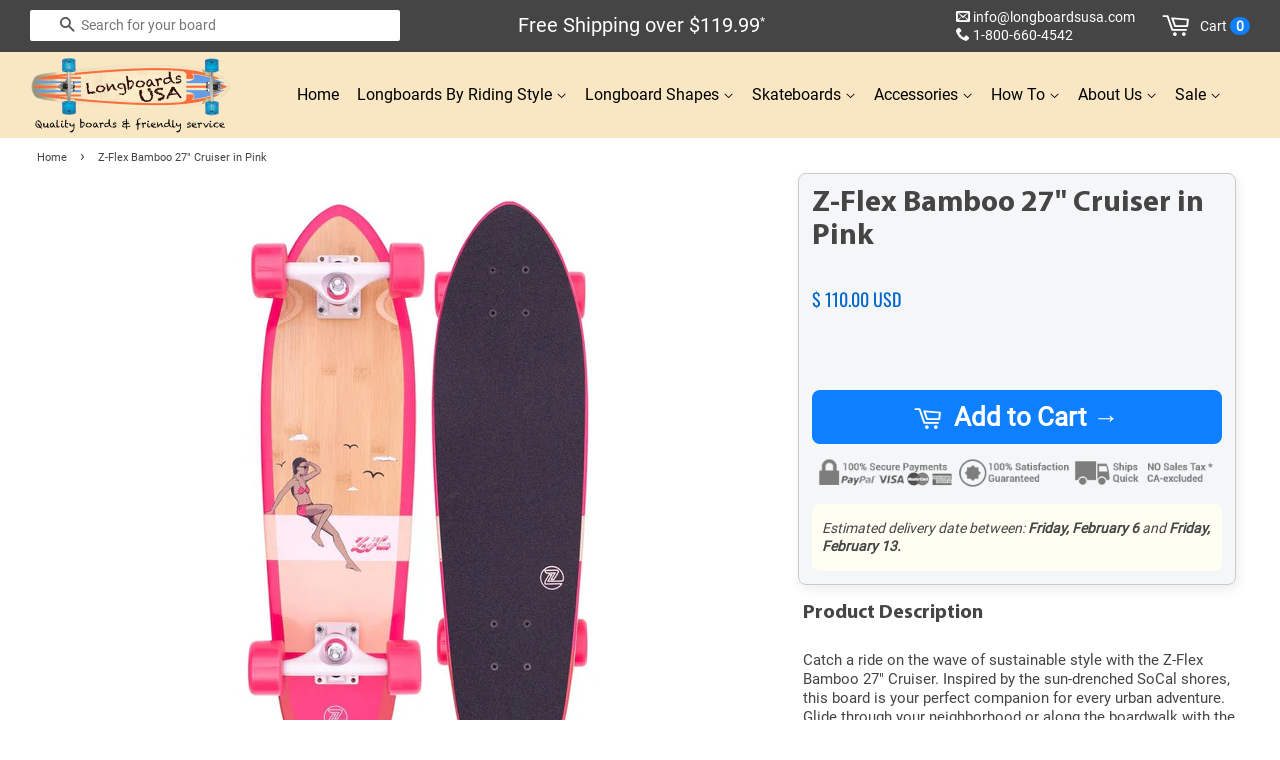

--- FILE ---
content_type: text/html; charset=utf-8
request_url: https://longboardsusa.com/products/z-flex-bamboo-27-cruiser
body_size: 31335
content:
<!DOCTYPE html>
<html xmlns="https://www.w3.org/1999/xhtml" lang="en" xml:lang="en">
 
<head>

  <!-- Basic page needs ================================================== -->
  <meta charset="utf-8">
  <meta http-equiv="X-UA-Compatible" content="IE=edge">
  <meta name="robots" content="index,follow"><link rel="shortcut icon" href="https://cdn.shopify.com/s/files/1/0127/3236/6912/files/favicon-longboard-skateboard-usa.png?v=1639014423" type="image/png">
  <!-- Title and description ================================================== -->
  <title>
  Z-Flex Bamboo 27&quot; Cruiser in Pink &ndash; Longboards USA
  </title>  
  <link rel="preconnect" href="https://www.searchanise.com"> 
  <link rel="preconnect" href="https://cdn.shopify.com" crossorigin>
  <link rel="preconnect" href="https://longboardsusa.com/cdn/" crossorigin> 
  
  <link rel="dns-prefetch" href="https://cdn.shopify.com">
  <link rel="dns-prefetch" href="https://ajax.googleapis.com">
  <link rel="dns-prefetch" href="https://static.klaviyo.com">
  <link rel="dns-prefetch" href="https://connect.facebook.net">
  <link rel="dns-prefetch" href="https://www.googletagmanager.com">
  <link rel="dns-prefetch" href="https://www.facebook.com">
  <link rel="dns-prefetch" href="https://loox.io">
  <link rel="dns-prefetch" href="https://cdn.nfcube.com">
  <link rel="dns-prefetch" href="https://searchanise-ef84.kxcdn.com">

  <link rel="preload" href="https://www.searchanise.com/widgets/shopify/init.js?a=3j4j3Q6u9s" as="script">

  <link href="//longboardsusa.com/cdn/shop/t/15/assets/timber20.css?v=156078178351012278621764644733" rel="stylesheet" type="text/css" media="all" />
  <link href="//longboardsusa.com/cdn/shop/t/15/assets/theme20.css?v=3870439292926325211766791640" rel="stylesheet" type="text/css" media="all" />
  <link href="//longboardsusa.com/cdn/shop/t/15/assets/go-custom.css?v=170495915668995806321747187129" rel="stylesheet" type="text/css" media="all" />
<link href="//longboardsusa.com/cdn/shop/t/15/assets/jquery-2.2.3.min.js?v=58211863146907186831651792030" as="script" rel="preload">
  <link href="//longboardsusa.com/cdn/shop/t/15/assets/theme.min.js?v=181813219151461866921769542588" as="script" rel="preload">
  <link rel="preload" href="https://www.googletagmanager.com/gtag/js" as="script">
  <link rel="preload" href="https://connect.facebook.net/en_US/fbevents.js" as="script">
     <meta name="description" content="Ride with style on the eco-friendly Z-Flex Bamboo 27&quot; Cruiser, a perfect blend of SoCal vibes and sustainable design. Shop now for the ultimate cruising experience!">
  <!-- Social meta ================================================== -->
  <!-- /snippets/social-meta-tags.liquid -->

  <meta property="og:site_name" content="Longboards USA">
  <meta property="og:url" content="https://longboardsusa.com/products/z-flex-bamboo-27-cruiser">
  <meta property="og:title" content="Z-Flex Bamboo 27&quot; Cruiser in Pink">
  <meta property="og:type" content="product">
  <meta property="og:description" content="Ride with style on the eco-friendly Z-Flex Bamboo 27&quot; Cruiser, a perfect blend of SoCal vibes and sustainable design. Shop now for the ultimate cruising experience!">
  <meta property="product:price:amount" content="110.00">
  <meta property="product:price:currency" content="USD">
  <meta property="og:image" content="https://longboardsusa.com/cdn/shop/files/z-flex-bamboo-27-cruiser-in-pink-1_1200x1200.jpg?v=1713570540">
  <meta property="og:image" content="https://longboardsusa.com/cdn/shop/files/z-flex-bamboo-27-cruiser-in-pink-2_1200x1200.jpg?v=1713570544">
  <meta property="og:image" content="https://longboardsusa.com/cdn/shop/files/z-flex-bamboo-27-cruiser-in-pink-3_1200x1200.jpg?v=1713570547">
  
  <meta property="og:image:secure_url" content="https://longboardsusa.com/cdn/shop/files/z-flex-bamboo-27-cruiser-in-pink-1_1200x1200.jpg?v=1713570540">
  <meta property="og:image:secure_url" content="https://longboardsusa.com/cdn/shop/files/z-flex-bamboo-27-cruiser-in-pink-2_1200x1200.jpg?v=1713570544">
  <meta property="og:image:secure_url" content="https://longboardsusa.com/cdn/shop/files/z-flex-bamboo-27-cruiser-in-pink-3_1200x1200.jpg?v=1713570547">
<meta name="twitter:site" content="@LongboardsUSA">
  <meta name="twitter:card" content="product">
  <meta name="twitter:title" content="Z-Flex Bamboo 27&quot; Cruiser in Pink">
  <meta name="twitter:description" content="Ride with style on the eco-friendly Z-Flex Bamboo 27&quot; Cruiser, a perfect blend of SoCal vibes and sustainable design. Shop now for the ultimate cruising experience!">
  
  <!-- Helpers ================================================== -->
  <link rel="canonical" href="https://longboardsusa.com/products/z-flex-bamboo-27-cruiser">
  <meta name="viewport" content="width=device-width,initial-scale=1">
  <meta name="theme-color" content="#0d7fff">
  <meta name="google-site-verification" content="OZT5JwJSE5WhTpBFz1iRONzI-pefEuaVu_oGVS6SBFk">
  <meta name="p:domain_verify" content="8638fcff634131f7ec99ec7791173e88">
  <meta name="ecommercepal" content="92190c81b8fd9854a807abfe0ba8efa3">
  <meta name="majestic-site-verification" content="MJ12_a22e80f6-534e-4a87-a8ca-3783e48baa22">

  <!-- CSS ================================================== -->
 
  <style>
@font-face {
  font-family: 'Oswald-Var';
  font-style: normal;
  font-weight: 400;
  font-display: swap;
  src: url("https://cdn.shopify.com/s/files/1/0127/3236/6912/files/Oswald-Var.woff2?v=1698098812") format("woff2");
}

@font-face {
  font-family: 'RobotoCondensed-Var';
  font-style: normal;
  font-weight: 400;
  src: url("https://cdn.shopify.com/s/files/1/0127/3236/6912/files/RobotoCondensed-Var.woff2?v=1698101089") format("woff2");
}

@font-face {
  font-family: 'Roboto-Reg';
  font-style: normal;
  font-weight: 400;
  src: url("https://cdn.shopify.com/s/files/1/0127/3236/6912/files/Roboto-Reg.woff2?v=1698101155") format("woff2");
}
@font-face {
  font-family: 'Myriad-pro-bold';
  font-style: normal;
  font-weight: 700;
  font-display: swap;
  src: url("https://cdn.shopify.com/s/files/1/0279/1849/9958/files/Myriad_Pro-Bold.woff2?v=1731719845") format("woff2");
}
</style> <script src="//longboardsusa.com/cdn/shop/t/15/assets/jquery-2.2.3.min.js?v=58211863146907186831651792030" type="text/javascript"></script>
  
    
  <script>
    window.theme = window.theme || {};

    var theme = {
      strings: {
        zoomClose: "Close (Esc)",
        zoomPrev: "Previous (Left arrow key)",
        zoomNext: "Next (Right arrow key)",
        addressError: "Error looking up that address",
        addressNoResults: "No results for that address",
        addressQueryLimit: "You have exceeded the Google API usage limit. Consider upgrading to a \u003ca href=\"https:\/\/developers.google.com\/maps\/premium\/usage-limits\"\u003ePremium Plan\u003c\/a\u003e.",
        authError: "There was a problem authenticating your Google Maps API Key."
      },
      settings: {
        // Adding some settings to allow the editor to update correctly when they are changed
        themeBgImage: false,
        customBgImage: '',
        enableWideLayout: false,
        typeAccentTransform: false,
        typeAccentSpacing: false,
        baseFontSize: '15px',
        headerBaseFontSize: '26px',
        accentFontSize: '16px'
      },
      variables: {
        mediaQueryMedium: 'screen and (max-width: 768px)',
        bpSmall: false
      },
      moneyFormat: "\u003cspan class=money\u003e$ {{amount}} USD\u003c\/span\u003e"
    }

    document.documentElement.className = document.documentElement.className.replace('no-js', 'supports-js');
  </script>

  <!-- Header hook for plugins ================================================== -->

  

  <script>window.performance && window.performance.mark && window.performance.mark('shopify.content_for_header.start');</script><meta name="google-site-verification" content="OZT5JwJSE5WhTpBFz1iRONzI-pefEuaVu_oGVS6SBFk">
<meta name="google-site-verification" content="hg7DnLaBqHYYammEYK_7i3EAg65e19QVxBazfUTR37E">
<meta id="shopify-digital-wallet" name="shopify-digital-wallet" content="/12732366912/digital_wallets/dialog">
<meta name="shopify-checkout-api-token" content="4a08692ce08d9ca725d2b50242ff7be8">
<meta id="in-context-paypal-metadata" data-shop-id="12732366912" data-venmo-supported="false" data-environment="production" data-locale="en_US" data-paypal-v4="true" data-currency="USD">
<link rel="alternate" type="application/json+oembed" href="https://longboardsusa.com/products/z-flex-bamboo-27-cruiser.oembed">
<script async="async" src="/checkouts/internal/preloads.js?locale=en-US"></script>
<link rel="preconnect" href="https://shop.app" crossorigin="anonymous">
<script async="async" src="https://shop.app/checkouts/internal/preloads.js?locale=en-US&shop_id=12732366912" crossorigin="anonymous"></script>
<script id="apple-pay-shop-capabilities" type="application/json">{"shopId":12732366912,"countryCode":"US","currencyCode":"USD","merchantCapabilities":["supports3DS"],"merchantId":"gid:\/\/shopify\/Shop\/12732366912","merchantName":"Longboards USA","requiredBillingContactFields":["postalAddress","email","phone"],"requiredShippingContactFields":["postalAddress","email","phone"],"shippingType":"shipping","supportedNetworks":["visa","masterCard","amex","discover","elo","jcb"],"total":{"type":"pending","label":"Longboards USA","amount":"1.00"},"shopifyPaymentsEnabled":true,"supportsSubscriptions":true}</script>
<script id="shopify-features" type="application/json">{"accessToken":"4a08692ce08d9ca725d2b50242ff7be8","betas":["rich-media-storefront-analytics"],"domain":"longboardsusa.com","predictiveSearch":true,"shopId":12732366912,"locale":"en"}</script>
<script>var Shopify = Shopify || {};
Shopify.shop = "longboardsusa.myshopify.com";
Shopify.locale = "en";
Shopify.currency = {"active":"USD","rate":"1.0"};
Shopify.country = "US";
Shopify.theme = {"name":"Longboards-USA-14mar25","id":132592402676,"schema_name":"Minimal","schema_version":"3.10.0","theme_store_id":null,"role":"main"};
Shopify.theme.handle = "null";
Shopify.theme.style = {"id":null,"handle":null};
Shopify.cdnHost = "longboardsusa.com/cdn";
Shopify.routes = Shopify.routes || {};
Shopify.routes.root = "/";</script>
<script type="module">!function(o){(o.Shopify=o.Shopify||{}).modules=!0}(window);</script>
<script>!function(o){function n(){var o=[];function n(){o.push(Array.prototype.slice.apply(arguments))}return n.q=o,n}var t=o.Shopify=o.Shopify||{};t.loadFeatures=n(),t.autoloadFeatures=n()}(window);</script>
<script>
  window.ShopifyPay = window.ShopifyPay || {};
  window.ShopifyPay.apiHost = "shop.app\/pay";
  window.ShopifyPay.redirectState = null;
</script>
<script id="shop-js-analytics" type="application/json">{"pageType":"product"}</script>
<script defer="defer" async type="module" src="//longboardsusa.com/cdn/shopifycloud/shop-js/modules/v2/client.init-shop-cart-sync_WVOgQShq.en.esm.js"></script>
<script defer="defer" async type="module" src="//longboardsusa.com/cdn/shopifycloud/shop-js/modules/v2/chunk.common_C_13GLB1.esm.js"></script>
<script defer="defer" async type="module" src="//longboardsusa.com/cdn/shopifycloud/shop-js/modules/v2/chunk.modal_CLfMGd0m.esm.js"></script>
<script type="module">
  await import("//longboardsusa.com/cdn/shopifycloud/shop-js/modules/v2/client.init-shop-cart-sync_WVOgQShq.en.esm.js");
await import("//longboardsusa.com/cdn/shopifycloud/shop-js/modules/v2/chunk.common_C_13GLB1.esm.js");
await import("//longboardsusa.com/cdn/shopifycloud/shop-js/modules/v2/chunk.modal_CLfMGd0m.esm.js");

  window.Shopify.SignInWithShop?.initShopCartSync?.({"fedCMEnabled":true,"windoidEnabled":true});

</script>
<script defer="defer" async type="module" src="//longboardsusa.com/cdn/shopifycloud/shop-js/modules/v2/client.payment-terms_BWmiNN46.en.esm.js"></script>
<script defer="defer" async type="module" src="//longboardsusa.com/cdn/shopifycloud/shop-js/modules/v2/chunk.common_C_13GLB1.esm.js"></script>
<script defer="defer" async type="module" src="//longboardsusa.com/cdn/shopifycloud/shop-js/modules/v2/chunk.modal_CLfMGd0m.esm.js"></script>
<script type="module">
  await import("//longboardsusa.com/cdn/shopifycloud/shop-js/modules/v2/client.payment-terms_BWmiNN46.en.esm.js");
await import("//longboardsusa.com/cdn/shopifycloud/shop-js/modules/v2/chunk.common_C_13GLB1.esm.js");
await import("//longboardsusa.com/cdn/shopifycloud/shop-js/modules/v2/chunk.modal_CLfMGd0m.esm.js");

  
</script>
<script>
  window.Shopify = window.Shopify || {};
  if (!window.Shopify.featureAssets) window.Shopify.featureAssets = {};
  window.Shopify.featureAssets['shop-js'] = {"shop-cart-sync":["modules/v2/client.shop-cart-sync_DuR37GeY.en.esm.js","modules/v2/chunk.common_C_13GLB1.esm.js","modules/v2/chunk.modal_CLfMGd0m.esm.js"],"init-fed-cm":["modules/v2/client.init-fed-cm_BucUoe6W.en.esm.js","modules/v2/chunk.common_C_13GLB1.esm.js","modules/v2/chunk.modal_CLfMGd0m.esm.js"],"shop-toast-manager":["modules/v2/client.shop-toast-manager_B0JfrpKj.en.esm.js","modules/v2/chunk.common_C_13GLB1.esm.js","modules/v2/chunk.modal_CLfMGd0m.esm.js"],"init-shop-cart-sync":["modules/v2/client.init-shop-cart-sync_WVOgQShq.en.esm.js","modules/v2/chunk.common_C_13GLB1.esm.js","modules/v2/chunk.modal_CLfMGd0m.esm.js"],"shop-button":["modules/v2/client.shop-button_B_U3bv27.en.esm.js","modules/v2/chunk.common_C_13GLB1.esm.js","modules/v2/chunk.modal_CLfMGd0m.esm.js"],"init-windoid":["modules/v2/client.init-windoid_DuP9q_di.en.esm.js","modules/v2/chunk.common_C_13GLB1.esm.js","modules/v2/chunk.modal_CLfMGd0m.esm.js"],"shop-cash-offers":["modules/v2/client.shop-cash-offers_BmULhtno.en.esm.js","modules/v2/chunk.common_C_13GLB1.esm.js","modules/v2/chunk.modal_CLfMGd0m.esm.js"],"pay-button":["modules/v2/client.pay-button_CrPSEbOK.en.esm.js","modules/v2/chunk.common_C_13GLB1.esm.js","modules/v2/chunk.modal_CLfMGd0m.esm.js"],"init-customer-accounts":["modules/v2/client.init-customer-accounts_jNk9cPYQ.en.esm.js","modules/v2/client.shop-login-button_DJ5ldayH.en.esm.js","modules/v2/chunk.common_C_13GLB1.esm.js","modules/v2/chunk.modal_CLfMGd0m.esm.js"],"avatar":["modules/v2/client.avatar_BTnouDA3.en.esm.js"],"checkout-modal":["modules/v2/client.checkout-modal_pBPyh9w8.en.esm.js","modules/v2/chunk.common_C_13GLB1.esm.js","modules/v2/chunk.modal_CLfMGd0m.esm.js"],"init-shop-for-new-customer-accounts":["modules/v2/client.init-shop-for-new-customer-accounts_BUoCy7a5.en.esm.js","modules/v2/client.shop-login-button_DJ5ldayH.en.esm.js","modules/v2/chunk.common_C_13GLB1.esm.js","modules/v2/chunk.modal_CLfMGd0m.esm.js"],"init-customer-accounts-sign-up":["modules/v2/client.init-customer-accounts-sign-up_CnczCz9H.en.esm.js","modules/v2/client.shop-login-button_DJ5ldayH.en.esm.js","modules/v2/chunk.common_C_13GLB1.esm.js","modules/v2/chunk.modal_CLfMGd0m.esm.js"],"init-shop-email-lookup-coordinator":["modules/v2/client.init-shop-email-lookup-coordinator_CzjY5t9o.en.esm.js","modules/v2/chunk.common_C_13GLB1.esm.js","modules/v2/chunk.modal_CLfMGd0m.esm.js"],"shop-follow-button":["modules/v2/client.shop-follow-button_CsYC63q7.en.esm.js","modules/v2/chunk.common_C_13GLB1.esm.js","modules/v2/chunk.modal_CLfMGd0m.esm.js"],"shop-login-button":["modules/v2/client.shop-login-button_DJ5ldayH.en.esm.js","modules/v2/chunk.common_C_13GLB1.esm.js","modules/v2/chunk.modal_CLfMGd0m.esm.js"],"shop-login":["modules/v2/client.shop-login_B9ccPdmx.en.esm.js","modules/v2/chunk.common_C_13GLB1.esm.js","modules/v2/chunk.modal_CLfMGd0m.esm.js"],"lead-capture":["modules/v2/client.lead-capture_D0K_KgYb.en.esm.js","modules/v2/chunk.common_C_13GLB1.esm.js","modules/v2/chunk.modal_CLfMGd0m.esm.js"],"payment-terms":["modules/v2/client.payment-terms_BWmiNN46.en.esm.js","modules/v2/chunk.common_C_13GLB1.esm.js","modules/v2/chunk.modal_CLfMGd0m.esm.js"]};
</script>
<script>(function() {
  var isLoaded = false;
  function asyncLoad() {
    if (isLoaded) return;
    isLoaded = true;
    var urls = ["https:\/\/loox.io\/widget\/E1ZZGILFtd\/loox.1588618992801.js?shop=longboardsusa.myshopify.com","\/\/d1liekpayvooaz.cloudfront.net\/apps\/customizery\/customizery.js?shop=longboardsusa.myshopify.com","https:\/\/cdn.nfcube.com\/instafeed-3c172e04fbf7e2a761be3eca957b805e.js?shop=longboardsusa.myshopify.com","https:\/\/main-app-production.upsellserverapi.com\/build\/external\/services\/session\/index.js?shop=longboardsusa.myshopify.com","https:\/\/searchanise-ef84.kxcdn.com\/widgets\/shopify\/init.js?a=3j4j3Q6u9s\u0026shop=longboardsusa.myshopify.com"];
    for (var i = 0; i < urls.length; i++) {
      var s = document.createElement('script');
      s.type = 'text/javascript';
      s.async = true;
      s.src = urls[i];
      var x = document.getElementsByTagName('script')[0];
      x.parentNode.insertBefore(s, x);
    }
  };
  if(window.attachEvent) {
    window.attachEvent('onload', asyncLoad);
  } else {
    window.addEventListener('load', asyncLoad, false);
  }
})();</script>
<script id="__st">var __st={"a":12732366912,"offset":-28800,"reqid":"668d71f8-549f-4efb-b50b-0cf5a574caf9-1769691122","pageurl":"longboardsusa.com\/products\/z-flex-bamboo-27-cruiser","u":"2fe84abfc73b","p":"product","rtyp":"product","rid":8416432947444};</script>
<script>window.ShopifyPaypalV4VisibilityTracking = true;</script>
<script id="captcha-bootstrap">!function(){'use strict';const t='contact',e='account',n='new_comment',o=[[t,t],['blogs',n],['comments',n],[t,'customer']],c=[[e,'customer_login'],[e,'guest_login'],[e,'recover_customer_password'],[e,'create_customer']],r=t=>t.map((([t,e])=>`form[action*='/${t}']:not([data-nocaptcha='true']) input[name='form_type'][value='${e}']`)).join(','),a=t=>()=>t?[...document.querySelectorAll(t)].map((t=>t.form)):[];function s(){const t=[...o],e=r(t);return a(e)}const i='password',u='form_key',d=['recaptcha-v3-token','g-recaptcha-response','h-captcha-response',i],f=()=>{try{return window.sessionStorage}catch{return}},m='__shopify_v',_=t=>t.elements[u];function p(t,e,n=!1){try{const o=window.sessionStorage,c=JSON.parse(o.getItem(e)),{data:r}=function(t){const{data:e,action:n}=t;return t[m]||n?{data:e,action:n}:{data:t,action:n}}(c);for(const[e,n]of Object.entries(r))t.elements[e]&&(t.elements[e].value=n);n&&o.removeItem(e)}catch(o){console.error('form repopulation failed',{error:o})}}const l='form_type',E='cptcha';function T(t){t.dataset[E]=!0}const w=window,h=w.document,L='Shopify',v='ce_forms',y='captcha';let A=!1;((t,e)=>{const n=(g='f06e6c50-85a8-45c8-87d0-21a2b65856fe',I='https://cdn.shopify.com/shopifycloud/storefront-forms-hcaptcha/ce_storefront_forms_captcha_hcaptcha.v1.5.2.iife.js',D={infoText:'Protected by hCaptcha',privacyText:'Privacy',termsText:'Terms'},(t,e,n)=>{const o=w[L][v],c=o.bindForm;if(c)return c(t,g,e,D).then(n);var r;o.q.push([[t,g,e,D],n]),r=I,A||(h.body.append(Object.assign(h.createElement('script'),{id:'captcha-provider',async:!0,src:r})),A=!0)});var g,I,D;w[L]=w[L]||{},w[L][v]=w[L][v]||{},w[L][v].q=[],w[L][y]=w[L][y]||{},w[L][y].protect=function(t,e){n(t,void 0,e),T(t)},Object.freeze(w[L][y]),function(t,e,n,w,h,L){const[v,y,A,g]=function(t,e,n){const i=e?o:[],u=t?c:[],d=[...i,...u],f=r(d),m=r(i),_=r(d.filter((([t,e])=>n.includes(e))));return[a(f),a(m),a(_),s()]}(w,h,L),I=t=>{const e=t.target;return e instanceof HTMLFormElement?e:e&&e.form},D=t=>v().includes(t);t.addEventListener('submit',(t=>{const e=I(t);if(!e)return;const n=D(e)&&!e.dataset.hcaptchaBound&&!e.dataset.recaptchaBound,o=_(e),c=g().includes(e)&&(!o||!o.value);(n||c)&&t.preventDefault(),c&&!n&&(function(t){try{if(!f())return;!function(t){const e=f();if(!e)return;const n=_(t);if(!n)return;const o=n.value;o&&e.removeItem(o)}(t);const e=Array.from(Array(32),(()=>Math.random().toString(36)[2])).join('');!function(t,e){_(t)||t.append(Object.assign(document.createElement('input'),{type:'hidden',name:u})),t.elements[u].value=e}(t,e),function(t,e){const n=f();if(!n)return;const o=[...t.querySelectorAll(`input[type='${i}']`)].map((({name:t})=>t)),c=[...d,...o],r={};for(const[a,s]of new FormData(t).entries())c.includes(a)||(r[a]=s);n.setItem(e,JSON.stringify({[m]:1,action:t.action,data:r}))}(t,e)}catch(e){console.error('failed to persist form',e)}}(e),e.submit())}));const S=(t,e)=>{t&&!t.dataset[E]&&(n(t,e.some((e=>e===t))),T(t))};for(const o of['focusin','change'])t.addEventListener(o,(t=>{const e=I(t);D(e)&&S(e,y())}));const B=e.get('form_key'),M=e.get(l),P=B&&M;t.addEventListener('DOMContentLoaded',(()=>{const t=y();if(P)for(const e of t)e.elements[l].value===M&&p(e,B);[...new Set([...A(),...v().filter((t=>'true'===t.dataset.shopifyCaptcha))])].forEach((e=>S(e,t)))}))}(h,new URLSearchParams(w.location.search),n,t,e,['guest_login'])})(!0,!0)}();</script>
<script integrity="sha256-4kQ18oKyAcykRKYeNunJcIwy7WH5gtpwJnB7kiuLZ1E=" data-source-attribution="shopify.loadfeatures" defer="defer" src="//longboardsusa.com/cdn/shopifycloud/storefront/assets/storefront/load_feature-a0a9edcb.js" crossorigin="anonymous"></script>
<script crossorigin="anonymous" defer="defer" src="//longboardsusa.com/cdn/shopifycloud/storefront/assets/shopify_pay/storefront-65b4c6d7.js?v=20250812"></script>
<script data-source-attribution="shopify.dynamic_checkout.dynamic.init">var Shopify=Shopify||{};Shopify.PaymentButton=Shopify.PaymentButton||{isStorefrontPortableWallets:!0,init:function(){window.Shopify.PaymentButton.init=function(){};var t=document.createElement("script");t.src="https://longboardsusa.com/cdn/shopifycloud/portable-wallets/latest/portable-wallets.en.js",t.type="module",document.head.appendChild(t)}};
</script>
<script data-source-attribution="shopify.dynamic_checkout.buyer_consent">
  function portableWalletsHideBuyerConsent(e){var t=document.getElementById("shopify-buyer-consent"),n=document.getElementById("shopify-subscription-policy-button");t&&n&&(t.classList.add("hidden"),t.setAttribute("aria-hidden","true"),n.removeEventListener("click",e))}function portableWalletsShowBuyerConsent(e){var t=document.getElementById("shopify-buyer-consent"),n=document.getElementById("shopify-subscription-policy-button");t&&n&&(t.classList.remove("hidden"),t.removeAttribute("aria-hidden"),n.addEventListener("click",e))}window.Shopify?.PaymentButton&&(window.Shopify.PaymentButton.hideBuyerConsent=portableWalletsHideBuyerConsent,window.Shopify.PaymentButton.showBuyerConsent=portableWalletsShowBuyerConsent);
</script>
<script data-source-attribution="shopify.dynamic_checkout.cart.bootstrap">document.addEventListener("DOMContentLoaded",(function(){function t(){return document.querySelector("shopify-accelerated-checkout-cart, shopify-accelerated-checkout")}if(t())Shopify.PaymentButton.init();else{new MutationObserver((function(e,n){t()&&(Shopify.PaymentButton.init(),n.disconnect())})).observe(document.body,{childList:!0,subtree:!0})}}));
</script>
<link id="shopify-accelerated-checkout-styles" rel="stylesheet" media="screen" href="https://longboardsusa.com/cdn/shopifycloud/portable-wallets/latest/accelerated-checkout-backwards-compat.css" crossorigin="anonymous">
<style id="shopify-accelerated-checkout-cart">
        #shopify-buyer-consent {
  margin-top: 1em;
  display: inline-block;
  width: 100%;
}

#shopify-buyer-consent.hidden {
  display: none;
}

#shopify-subscription-policy-button {
  background: none;
  border: none;
  padding: 0;
  text-decoration: underline;
  font-size: inherit;
  cursor: pointer;
}

#shopify-subscription-policy-button::before {
  box-shadow: none;
}

      </style>

<script>window.performance && window.performance.mark && window.performance.mark('shopify.content_for_header.end');</script>
  
  <script src="//longboardsusa.com/cdn/shop/t/15/assets/lazysizes.min.js?v=177476512571513845041651792031" async></script>

  <style>.lazyload,.lazyloading{opacity:0}.lazyloaded{opacity:1;transition:opacity.3s}</style>

  <script>var loox_global_hash = '1769309656006';</script><style>.loox-reviews-default { max-width: 1200px; margin: 0 auto; }.loox-rating .loox-icon { color:#ffbf00; }
:root { --lxs-rating-icon-color: #ffbf00; }</style>
<script>
  // Create "window.Shoppad.apps.infiniteoptions" object if it doesn't already exist
  "Shoppad.apps.infiniteoptions".split(".").reduce(function(o, x) { if (!o[x]) {o[x] ={};} return o[x] }, window);

  // Define beforeReady callback
  window.Shoppad.apps.infiniteoptions.beforeReady = function(subscribe) {
    subscribe('appLoad', function(event) {
      Shoppad.$('.spb-productoptionswatchwrapper').contents().filter(function() {
        return this.nodeType == 3;
      }).wrap('<span class="spb-swatchtooltip"></span>');
    });
  };
</script>
<!-- BEGIN app block: shopify://apps/klaviyo-email-marketing-sms/blocks/klaviyo-onsite-embed/2632fe16-c075-4321-a88b-50b567f42507 -->












  <script async src="https://static.klaviyo.com/onsite/js/KWgjh4/klaviyo.js?company_id=KWgjh4"></script>
  <script>!function(){if(!window.klaviyo){window._klOnsite=window._klOnsite||[];try{window.klaviyo=new Proxy({},{get:function(n,i){return"push"===i?function(){var n;(n=window._klOnsite).push.apply(n,arguments)}:function(){for(var n=arguments.length,o=new Array(n),w=0;w<n;w++)o[w]=arguments[w];var t="function"==typeof o[o.length-1]?o.pop():void 0,e=new Promise((function(n){window._klOnsite.push([i].concat(o,[function(i){t&&t(i),n(i)}]))}));return e}}})}catch(n){window.klaviyo=window.klaviyo||[],window.klaviyo.push=function(){var n;(n=window._klOnsite).push.apply(n,arguments)}}}}();</script>

  
    <script id="viewed_product">
      if (item == null) {
        var _learnq = _learnq || [];

        var MetafieldReviews = null
        var MetafieldYotpoRating = null
        var MetafieldYotpoCount = null
        var MetafieldLooxRating = null
        var MetafieldLooxCount = null
        var okendoProduct = null
        var okendoProductReviewCount = null
        var okendoProductReviewAverageValue = null
        try {
          // The following fields are used for Customer Hub recently viewed in order to add reviews.
          // This information is not part of __kla_viewed. Instead, it is part of __kla_viewed_reviewed_items
          MetafieldReviews = {};
          MetafieldYotpoRating = null
          MetafieldYotpoCount = null
          MetafieldLooxRating = null
          MetafieldLooxCount = null

          okendoProduct = null
          // If the okendo metafield is not legacy, it will error, which then requires the new json formatted data
          if (okendoProduct && 'error' in okendoProduct) {
            okendoProduct = null
          }
          okendoProductReviewCount = okendoProduct ? okendoProduct.reviewCount : null
          okendoProductReviewAverageValue = okendoProduct ? okendoProduct.reviewAverageValue : null
        } catch (error) {
          console.error('Error in Klaviyo onsite reviews tracking:', error);
        }

        var item = {
          Name: "Z-Flex Bamboo 27\" Cruiser in Pink",
          ProductID: 8416432947444,
          Categories: ["2024 Longboard Skateboard Collection","Complete Longboards - A Great Longboard","Cruisers - Skateboard Cruiser Board Decks","Cruising Longboards","Find Your Perfect Longboard by Riding Style","Freestyle Longboards | Tricks","Longboard Shapes","Z-Flex Skateboards"],
          ImageURL: "https://longboardsusa.com/cdn/shop/files/z-flex-bamboo-27-cruiser-in-pink-1_grande.jpg?v=1713570540",
          URL: "https://longboardsusa.com/products/z-flex-bamboo-27-cruiser",
          Brand: "Z-Flex Skateboards",
          Price: "$ 110.00 USD",
          Value: "110.00",
          CompareAtPrice: "$ 110.00 USD"
        };
        _learnq.push(['track', 'Viewed Product', item]);
        _learnq.push(['trackViewedItem', {
          Title: item.Name,
          ItemId: item.ProductID,
          Categories: item.Categories,
          ImageUrl: item.ImageURL,
          Url: item.URL,
          Metadata: {
            Brand: item.Brand,
            Price: item.Price,
            Value: item.Value,
            CompareAtPrice: item.CompareAtPrice
          },
          metafields:{
            reviews: MetafieldReviews,
            yotpo:{
              rating: MetafieldYotpoRating,
              count: MetafieldYotpoCount,
            },
            loox:{
              rating: MetafieldLooxRating,
              count: MetafieldLooxCount,
            },
            okendo: {
              rating: okendoProductReviewAverageValue,
              count: okendoProductReviewCount,
            }
          }
        }]);
      }
    </script>
  




  <script>
    window.klaviyoReviewsProductDesignMode = false
  </script>







<!-- END app block --><link href="https://monorail-edge.shopifysvc.com" rel="dns-prefetch">
<script>(function(){if ("sendBeacon" in navigator && "performance" in window) {try {var session_token_from_headers = performance.getEntriesByType('navigation')[0].serverTiming.find(x => x.name == '_s').description;} catch {var session_token_from_headers = undefined;}var session_cookie_matches = document.cookie.match(/_shopify_s=([^;]*)/);var session_token_from_cookie = session_cookie_matches && session_cookie_matches.length === 2 ? session_cookie_matches[1] : "";var session_token = session_token_from_headers || session_token_from_cookie || "";function handle_abandonment_event(e) {var entries = performance.getEntries().filter(function(entry) {return /monorail-edge.shopifysvc.com/.test(entry.name);});if (!window.abandonment_tracked && entries.length === 0) {window.abandonment_tracked = true;var currentMs = Date.now();var navigation_start = performance.timing.navigationStart;var payload = {shop_id: 12732366912,url: window.location.href,navigation_start,duration: currentMs - navigation_start,session_token,page_type: "product"};window.navigator.sendBeacon("https://monorail-edge.shopifysvc.com/v1/produce", JSON.stringify({schema_id: "online_store_buyer_site_abandonment/1.1",payload: payload,metadata: {event_created_at_ms: currentMs,event_sent_at_ms: currentMs}}));}}window.addEventListener('pagehide', handle_abandonment_event);}}());</script>
<script id="web-pixels-manager-setup">(function e(e,d,r,n,o){if(void 0===o&&(o={}),!Boolean(null===(a=null===(i=window.Shopify)||void 0===i?void 0:i.analytics)||void 0===a?void 0:a.replayQueue)){var i,a;window.Shopify=window.Shopify||{};var t=window.Shopify;t.analytics=t.analytics||{};var s=t.analytics;s.replayQueue=[],s.publish=function(e,d,r){return s.replayQueue.push([e,d,r]),!0};try{self.performance.mark("wpm:start")}catch(e){}var l=function(){var e={modern:/Edge?\/(1{2}[4-9]|1[2-9]\d|[2-9]\d{2}|\d{4,})\.\d+(\.\d+|)|Firefox\/(1{2}[4-9]|1[2-9]\d|[2-9]\d{2}|\d{4,})\.\d+(\.\d+|)|Chrom(ium|e)\/(9{2}|\d{3,})\.\d+(\.\d+|)|(Maci|X1{2}).+ Version\/(15\.\d+|(1[6-9]|[2-9]\d|\d{3,})\.\d+)([,.]\d+|)( \(\w+\)|)( Mobile\/\w+|) Safari\/|Chrome.+OPR\/(9{2}|\d{3,})\.\d+\.\d+|(CPU[ +]OS|iPhone[ +]OS|CPU[ +]iPhone|CPU IPhone OS|CPU iPad OS)[ +]+(15[._]\d+|(1[6-9]|[2-9]\d|\d{3,})[._]\d+)([._]\d+|)|Android:?[ /-](13[3-9]|1[4-9]\d|[2-9]\d{2}|\d{4,})(\.\d+|)(\.\d+|)|Android.+Firefox\/(13[5-9]|1[4-9]\d|[2-9]\d{2}|\d{4,})\.\d+(\.\d+|)|Android.+Chrom(ium|e)\/(13[3-9]|1[4-9]\d|[2-9]\d{2}|\d{4,})\.\d+(\.\d+|)|SamsungBrowser\/([2-9]\d|\d{3,})\.\d+/,legacy:/Edge?\/(1[6-9]|[2-9]\d|\d{3,})\.\d+(\.\d+|)|Firefox\/(5[4-9]|[6-9]\d|\d{3,})\.\d+(\.\d+|)|Chrom(ium|e)\/(5[1-9]|[6-9]\d|\d{3,})\.\d+(\.\d+|)([\d.]+$|.*Safari\/(?![\d.]+ Edge\/[\d.]+$))|(Maci|X1{2}).+ Version\/(10\.\d+|(1[1-9]|[2-9]\d|\d{3,})\.\d+)([,.]\d+|)( \(\w+\)|)( Mobile\/\w+|) Safari\/|Chrome.+OPR\/(3[89]|[4-9]\d|\d{3,})\.\d+\.\d+|(CPU[ +]OS|iPhone[ +]OS|CPU[ +]iPhone|CPU IPhone OS|CPU iPad OS)[ +]+(10[._]\d+|(1[1-9]|[2-9]\d|\d{3,})[._]\d+)([._]\d+|)|Android:?[ /-](13[3-9]|1[4-9]\d|[2-9]\d{2}|\d{4,})(\.\d+|)(\.\d+|)|Mobile Safari.+OPR\/([89]\d|\d{3,})\.\d+\.\d+|Android.+Firefox\/(13[5-9]|1[4-9]\d|[2-9]\d{2}|\d{4,})\.\d+(\.\d+|)|Android.+Chrom(ium|e)\/(13[3-9]|1[4-9]\d|[2-9]\d{2}|\d{4,})\.\d+(\.\d+|)|Android.+(UC? ?Browser|UCWEB|U3)[ /]?(15\.([5-9]|\d{2,})|(1[6-9]|[2-9]\d|\d{3,})\.\d+)\.\d+|SamsungBrowser\/(5\.\d+|([6-9]|\d{2,})\.\d+)|Android.+MQ{2}Browser\/(14(\.(9|\d{2,})|)|(1[5-9]|[2-9]\d|\d{3,})(\.\d+|))(\.\d+|)|K[Aa][Ii]OS\/(3\.\d+|([4-9]|\d{2,})\.\d+)(\.\d+|)/},d=e.modern,r=e.legacy,n=navigator.userAgent;return n.match(d)?"modern":n.match(r)?"legacy":"unknown"}(),u="modern"===l?"modern":"legacy",c=(null!=n?n:{modern:"",legacy:""})[u],f=function(e){return[e.baseUrl,"/wpm","/b",e.hashVersion,"modern"===e.buildTarget?"m":"l",".js"].join("")}({baseUrl:d,hashVersion:r,buildTarget:u}),m=function(e){var d=e.version,r=e.bundleTarget,n=e.surface,o=e.pageUrl,i=e.monorailEndpoint;return{emit:function(e){var a=e.status,t=e.errorMsg,s=(new Date).getTime(),l=JSON.stringify({metadata:{event_sent_at_ms:s},events:[{schema_id:"web_pixels_manager_load/3.1",payload:{version:d,bundle_target:r,page_url:o,status:a,surface:n,error_msg:t},metadata:{event_created_at_ms:s}}]});if(!i)return console&&console.warn&&console.warn("[Web Pixels Manager] No Monorail endpoint provided, skipping logging."),!1;try{return self.navigator.sendBeacon.bind(self.navigator)(i,l)}catch(e){}var u=new XMLHttpRequest;try{return u.open("POST",i,!0),u.setRequestHeader("Content-Type","text/plain"),u.send(l),!0}catch(e){return console&&console.warn&&console.warn("[Web Pixels Manager] Got an unhandled error while logging to Monorail."),!1}}}}({version:r,bundleTarget:l,surface:e.surface,pageUrl:self.location.href,monorailEndpoint:e.monorailEndpoint});try{o.browserTarget=l,function(e){var d=e.src,r=e.async,n=void 0===r||r,o=e.onload,i=e.onerror,a=e.sri,t=e.scriptDataAttributes,s=void 0===t?{}:t,l=document.createElement("script"),u=document.querySelector("head"),c=document.querySelector("body");if(l.async=n,l.src=d,a&&(l.integrity=a,l.crossOrigin="anonymous"),s)for(var f in s)if(Object.prototype.hasOwnProperty.call(s,f))try{l.dataset[f]=s[f]}catch(e){}if(o&&l.addEventListener("load",o),i&&l.addEventListener("error",i),u)u.appendChild(l);else{if(!c)throw new Error("Did not find a head or body element to append the script");c.appendChild(l)}}({src:f,async:!0,onload:function(){if(!function(){var e,d;return Boolean(null===(d=null===(e=window.Shopify)||void 0===e?void 0:e.analytics)||void 0===d?void 0:d.initialized)}()){var d=window.webPixelsManager.init(e)||void 0;if(d){var r=window.Shopify.analytics;r.replayQueue.forEach((function(e){var r=e[0],n=e[1],o=e[2];d.publishCustomEvent(r,n,o)})),r.replayQueue=[],r.publish=d.publishCustomEvent,r.visitor=d.visitor,r.initialized=!0}}},onerror:function(){return m.emit({status:"failed",errorMsg:"".concat(f," has failed to load")})},sri:function(e){var d=/^sha384-[A-Za-z0-9+/=]+$/;return"string"==typeof e&&d.test(e)}(c)?c:"",scriptDataAttributes:o}),m.emit({status:"loading"})}catch(e){m.emit({status:"failed",errorMsg:(null==e?void 0:e.message)||"Unknown error"})}}})({shopId: 12732366912,storefrontBaseUrl: "https://longboardsusa.com",extensionsBaseUrl: "https://extensions.shopifycdn.com/cdn/shopifycloud/web-pixels-manager",monorailEndpoint: "https://monorail-edge.shopifysvc.com/unstable/produce_batch",surface: "storefront-renderer",enabledBetaFlags: ["2dca8a86"],webPixelsConfigList: [{"id":"1444970740","configuration":"{\"accountID\":\"KWgjh4\",\"webPixelConfig\":\"eyJlbmFibGVBZGRlZFRvQ2FydEV2ZW50cyI6IHRydWV9\"}","eventPayloadVersion":"v1","runtimeContext":"STRICT","scriptVersion":"524f6c1ee37bacdca7657a665bdca589","type":"APP","apiClientId":123074,"privacyPurposes":["ANALYTICS","MARKETING"],"dataSharingAdjustments":{"protectedCustomerApprovalScopes":["read_customer_address","read_customer_email","read_customer_name","read_customer_personal_data","read_customer_phone"]}},{"id":"454066420","configuration":"{\"config\":\"{\\\"google_tag_ids\\\":[\\\"G-8VL1HK48KH\\\",\\\"AW-963304080\\\",\\\"GT-TX58LJ2\\\"],\\\"target_country\\\":\\\"US\\\",\\\"gtag_events\\\":[{\\\"type\\\":\\\"begin_checkout\\\",\\\"action_label\\\":[\\\"G-8VL1HK48KH\\\",\\\"AW-963304080\\\/Jd7YCKWLg4QYEJC1q8sD\\\"]},{\\\"type\\\":\\\"search\\\",\\\"action_label\\\":[\\\"G-8VL1HK48KH\\\",\\\"AW-963304080\\\/KM_sCKiLg4QYEJC1q8sD\\\"]},{\\\"type\\\":\\\"view_item\\\",\\\"action_label\\\":[\\\"G-8VL1HK48KH\\\",\\\"AW-963304080\\\/TLjcCJ-Lg4QYEJC1q8sD\\\",\\\"MC-JHN68NNMHL\\\"]},{\\\"type\\\":\\\"purchase\\\",\\\"action_label\\\":[\\\"G-8VL1HK48KH\\\",\\\"AW-963304080\\\/sbWDCJyLg4QYEJC1q8sD\\\",\\\"MC-JHN68NNMHL\\\"]},{\\\"type\\\":\\\"page_view\\\",\\\"action_label\\\":[\\\"G-8VL1HK48KH\\\",\\\"AW-963304080\\\/0zi5CJmLg4QYEJC1q8sD\\\",\\\"MC-JHN68NNMHL\\\"]},{\\\"type\\\":\\\"add_payment_info\\\",\\\"action_label\\\":[\\\"G-8VL1HK48KH\\\",\\\"AW-963304080\\\/cIJECKuLg4QYEJC1q8sD\\\"]},{\\\"type\\\":\\\"add_to_cart\\\",\\\"action_label\\\":[\\\"G-8VL1HK48KH\\\",\\\"AW-963304080\\\/tNyaCKKLg4QYEJC1q8sD\\\"]}],\\\"enable_monitoring_mode\\\":false}\"}","eventPayloadVersion":"v1","runtimeContext":"OPEN","scriptVersion":"b2a88bafab3e21179ed38636efcd8a93","type":"APP","apiClientId":1780363,"privacyPurposes":[],"dataSharingAdjustments":{"protectedCustomerApprovalScopes":["read_customer_address","read_customer_email","read_customer_name","read_customer_personal_data","read_customer_phone"]}},{"id":"122224884","configuration":"{\"pixel_id\":\"546849962477167\",\"pixel_type\":\"facebook_pixel\",\"metaapp_system_user_token\":\"-\"}","eventPayloadVersion":"v1","runtimeContext":"OPEN","scriptVersion":"ca16bc87fe92b6042fbaa3acc2fbdaa6","type":"APP","apiClientId":2329312,"privacyPurposes":["ANALYTICS","MARKETING","SALE_OF_DATA"],"dataSharingAdjustments":{"protectedCustomerApprovalScopes":["read_customer_address","read_customer_email","read_customer_name","read_customer_personal_data","read_customer_phone"]}},{"id":"61243636","configuration":"{\"tagID\":\"2612584854246\"}","eventPayloadVersion":"v1","runtimeContext":"STRICT","scriptVersion":"18031546ee651571ed29edbe71a3550b","type":"APP","apiClientId":3009811,"privacyPurposes":["ANALYTICS","MARKETING","SALE_OF_DATA"],"dataSharingAdjustments":{"protectedCustomerApprovalScopes":["read_customer_address","read_customer_email","read_customer_name","read_customer_personal_data","read_customer_phone"]}},{"id":"24871156","configuration":"{\"apiKey\":\"3j4j3Q6u9s\", \"host\":\"searchserverapi.com\"}","eventPayloadVersion":"v1","runtimeContext":"STRICT","scriptVersion":"5559ea45e47b67d15b30b79e7c6719da","type":"APP","apiClientId":578825,"privacyPurposes":["ANALYTICS"],"dataSharingAdjustments":{"protectedCustomerApprovalScopes":["read_customer_personal_data"]}},{"id":"shopify-app-pixel","configuration":"{}","eventPayloadVersion":"v1","runtimeContext":"STRICT","scriptVersion":"0450","apiClientId":"shopify-pixel","type":"APP","privacyPurposes":["ANALYTICS","MARKETING"]},{"id":"shopify-custom-pixel","eventPayloadVersion":"v1","runtimeContext":"LAX","scriptVersion":"0450","apiClientId":"shopify-pixel","type":"CUSTOM","privacyPurposes":["ANALYTICS","MARKETING"]}],isMerchantRequest: false,initData: {"shop":{"name":"Longboards USA","paymentSettings":{"currencyCode":"USD"},"myshopifyDomain":"longboardsusa.myshopify.com","countryCode":"US","storefrontUrl":"https:\/\/longboardsusa.com"},"customer":null,"cart":null,"checkout":null,"productVariants":[{"price":{"amount":110.0,"currencyCode":"USD"},"product":{"title":"Z-Flex Bamboo 27\" Cruiser in Pink","vendor":"Z-Flex Skateboards","id":"8416432947444","untranslatedTitle":"Z-Flex Bamboo 27\" Cruiser in Pink","url":"\/products\/z-flex-bamboo-27-cruiser","type":"Longboards Completes"},"id":"44776486240500","image":{"src":"\/\/longboardsusa.com\/cdn\/shop\/files\/z-flex-bamboo-27-cruiser-in-pink-1.jpg?v=1713570540"},"sku":"ZF-ZFXC0112","title":"Default Title","untranslatedTitle":"Default Title"}],"purchasingCompany":null},},"https://longboardsusa.com/cdn","1d2a099fw23dfb22ep557258f5m7a2edbae",{"modern":"","legacy":""},{"shopId":"12732366912","storefrontBaseUrl":"https:\/\/longboardsusa.com","extensionBaseUrl":"https:\/\/extensions.shopifycdn.com\/cdn\/shopifycloud\/web-pixels-manager","surface":"storefront-renderer","enabledBetaFlags":"[\"2dca8a86\"]","isMerchantRequest":"false","hashVersion":"1d2a099fw23dfb22ep557258f5m7a2edbae","publish":"custom","events":"[[\"page_viewed\",{}],[\"product_viewed\",{\"productVariant\":{\"price\":{\"amount\":110.0,\"currencyCode\":\"USD\"},\"product\":{\"title\":\"Z-Flex Bamboo 27\\\" Cruiser in Pink\",\"vendor\":\"Z-Flex Skateboards\",\"id\":\"8416432947444\",\"untranslatedTitle\":\"Z-Flex Bamboo 27\\\" Cruiser in Pink\",\"url\":\"\/products\/z-flex-bamboo-27-cruiser\",\"type\":\"Longboards Completes\"},\"id\":\"44776486240500\",\"image\":{\"src\":\"\/\/longboardsusa.com\/cdn\/shop\/files\/z-flex-bamboo-27-cruiser-in-pink-1.jpg?v=1713570540\"},\"sku\":\"ZF-ZFXC0112\",\"title\":\"Default Title\",\"untranslatedTitle\":\"Default Title\"}}]]"});</script><script>
  window.ShopifyAnalytics = window.ShopifyAnalytics || {};
  window.ShopifyAnalytics.meta = window.ShopifyAnalytics.meta || {};
  window.ShopifyAnalytics.meta.currency = 'USD';
  var meta = {"product":{"id":8416432947444,"gid":"gid:\/\/shopify\/Product\/8416432947444","vendor":"Z-Flex Skateboards","type":"Longboards Completes","handle":"z-flex-bamboo-27-cruiser","variants":[{"id":44776486240500,"price":11000,"name":"Z-Flex Bamboo 27\" Cruiser in Pink","public_title":null,"sku":"ZF-ZFXC0112"}],"remote":false},"page":{"pageType":"product","resourceType":"product","resourceId":8416432947444,"requestId":"668d71f8-549f-4efb-b50b-0cf5a574caf9-1769691122"}};
  for (var attr in meta) {
    window.ShopifyAnalytics.meta[attr] = meta[attr];
  }
</script>
<script class="analytics">
  (function () {
    var customDocumentWrite = function(content) {
      var jquery = null;

      if (window.jQuery) {
        jquery = window.jQuery;
      } else if (window.Checkout && window.Checkout.$) {
        jquery = window.Checkout.$;
      }

      if (jquery) {
        jquery('body').append(content);
      }
    };

    var hasLoggedConversion = function(token) {
      if (token) {
        return document.cookie.indexOf('loggedConversion=' + token) !== -1;
      }
      return false;
    }

    var setCookieIfConversion = function(token) {
      if (token) {
        var twoMonthsFromNow = new Date(Date.now());
        twoMonthsFromNow.setMonth(twoMonthsFromNow.getMonth() + 2);

        document.cookie = 'loggedConversion=' + token + '; expires=' + twoMonthsFromNow;
      }
    }

    var trekkie = window.ShopifyAnalytics.lib = window.trekkie = window.trekkie || [];
    if (trekkie.integrations) {
      return;
    }
    trekkie.methods = [
      'identify',
      'page',
      'ready',
      'track',
      'trackForm',
      'trackLink'
    ];
    trekkie.factory = function(method) {
      return function() {
        var args = Array.prototype.slice.call(arguments);
        args.unshift(method);
        trekkie.push(args);
        return trekkie;
      };
    };
    for (var i = 0; i < trekkie.methods.length; i++) {
      var key = trekkie.methods[i];
      trekkie[key] = trekkie.factory(key);
    }
    trekkie.load = function(config) {
      trekkie.config = config || {};
      trekkie.config.initialDocumentCookie = document.cookie;
      var first = document.getElementsByTagName('script')[0];
      var script = document.createElement('script');
      script.type = 'text/javascript';
      script.onerror = function(e) {
        var scriptFallback = document.createElement('script');
        scriptFallback.type = 'text/javascript';
        scriptFallback.onerror = function(error) {
                var Monorail = {
      produce: function produce(monorailDomain, schemaId, payload) {
        var currentMs = new Date().getTime();
        var event = {
          schema_id: schemaId,
          payload: payload,
          metadata: {
            event_created_at_ms: currentMs,
            event_sent_at_ms: currentMs
          }
        };
        return Monorail.sendRequest("https://" + monorailDomain + "/v1/produce", JSON.stringify(event));
      },
      sendRequest: function sendRequest(endpointUrl, payload) {
        // Try the sendBeacon API
        if (window && window.navigator && typeof window.navigator.sendBeacon === 'function' && typeof window.Blob === 'function' && !Monorail.isIos12()) {
          var blobData = new window.Blob([payload], {
            type: 'text/plain'
          });

          if (window.navigator.sendBeacon(endpointUrl, blobData)) {
            return true;
          } // sendBeacon was not successful

        } // XHR beacon

        var xhr = new XMLHttpRequest();

        try {
          xhr.open('POST', endpointUrl);
          xhr.setRequestHeader('Content-Type', 'text/plain');
          xhr.send(payload);
        } catch (e) {
          console.log(e);
        }

        return false;
      },
      isIos12: function isIos12() {
        return window.navigator.userAgent.lastIndexOf('iPhone; CPU iPhone OS 12_') !== -1 || window.navigator.userAgent.lastIndexOf('iPad; CPU OS 12_') !== -1;
      }
    };
    Monorail.produce('monorail-edge.shopifysvc.com',
      'trekkie_storefront_load_errors/1.1',
      {shop_id: 12732366912,
      theme_id: 132592402676,
      app_name: "storefront",
      context_url: window.location.href,
      source_url: "//longboardsusa.com/cdn/s/trekkie.storefront.a804e9514e4efded663580eddd6991fcc12b5451.min.js"});

        };
        scriptFallback.async = true;
        scriptFallback.src = '//longboardsusa.com/cdn/s/trekkie.storefront.a804e9514e4efded663580eddd6991fcc12b5451.min.js';
        first.parentNode.insertBefore(scriptFallback, first);
      };
      script.async = true;
      script.src = '//longboardsusa.com/cdn/s/trekkie.storefront.a804e9514e4efded663580eddd6991fcc12b5451.min.js';
      first.parentNode.insertBefore(script, first);
    };
    trekkie.load(
      {"Trekkie":{"appName":"storefront","development":false,"defaultAttributes":{"shopId":12732366912,"isMerchantRequest":null,"themeId":132592402676,"themeCityHash":"13339003211490131340","contentLanguage":"en","currency":"USD","eventMetadataId":"057fde6f-3327-4547-8935-904b56a85757"},"isServerSideCookieWritingEnabled":true,"monorailRegion":"shop_domain","enabledBetaFlags":["65f19447","b5387b81"]},"Session Attribution":{},"S2S":{"facebookCapiEnabled":true,"source":"trekkie-storefront-renderer","apiClientId":580111}}
    );

    var loaded = false;
    trekkie.ready(function() {
      if (loaded) return;
      loaded = true;

      window.ShopifyAnalytics.lib = window.trekkie;

      var originalDocumentWrite = document.write;
      document.write = customDocumentWrite;
      try { window.ShopifyAnalytics.merchantGoogleAnalytics.call(this); } catch(error) {};
      document.write = originalDocumentWrite;

      window.ShopifyAnalytics.lib.page(null,{"pageType":"product","resourceType":"product","resourceId":8416432947444,"requestId":"668d71f8-549f-4efb-b50b-0cf5a574caf9-1769691122","shopifyEmitted":true});

      var match = window.location.pathname.match(/checkouts\/(.+)\/(thank_you|post_purchase)/)
      var token = match? match[1]: undefined;
      if (!hasLoggedConversion(token)) {
        setCookieIfConversion(token);
        window.ShopifyAnalytics.lib.track("Viewed Product",{"currency":"USD","variantId":44776486240500,"productId":8416432947444,"productGid":"gid:\/\/shopify\/Product\/8416432947444","name":"Z-Flex Bamboo 27\" Cruiser in Pink","price":"110.00","sku":"ZF-ZFXC0112","brand":"Z-Flex Skateboards","variant":null,"category":"Longboards Completes","nonInteraction":true,"remote":false},undefined,undefined,{"shopifyEmitted":true});
      window.ShopifyAnalytics.lib.track("monorail:\/\/trekkie_storefront_viewed_product\/1.1",{"currency":"USD","variantId":44776486240500,"productId":8416432947444,"productGid":"gid:\/\/shopify\/Product\/8416432947444","name":"Z-Flex Bamboo 27\" Cruiser in Pink","price":"110.00","sku":"ZF-ZFXC0112","brand":"Z-Flex Skateboards","variant":null,"category":"Longboards Completes","nonInteraction":true,"remote":false,"referer":"https:\/\/longboardsusa.com\/products\/z-flex-bamboo-27-cruiser"});
      }
    });


        var eventsListenerScript = document.createElement('script');
        eventsListenerScript.async = true;
        eventsListenerScript.src = "//longboardsusa.com/cdn/shopifycloud/storefront/assets/shop_events_listener-3da45d37.js";
        document.getElementsByTagName('head')[0].appendChild(eventsListenerScript);

})();</script>
<script
  defer
  src="https://longboardsusa.com/cdn/shopifycloud/perf-kit/shopify-perf-kit-3.1.0.min.js"
  data-application="storefront-renderer"
  data-shop-id="12732366912"
  data-render-region="gcp-us-east1"
  data-page-type="product"
  data-theme-instance-id="132592402676"
  data-theme-name="Minimal"
  data-theme-version="3.10.0"
  data-monorail-region="shop_domain"
  data-resource-timing-sampling-rate="10"
  data-shs="true"
  data-shs-beacon="true"
  data-shs-export-with-fetch="true"
  data-shs-logs-sample-rate="1"
  data-shs-beacon-endpoint="https://longboardsusa.com/api/collect"
></script>
</head>
<body id="z-flex-bamboo-27-quot-cruiser-in-pink" class="template-product">
<div id="shopify-section-header" class="shopify-section"><style>
  .header-email{
    min-width: 180px;
  }
  .logo__image-wrapper {
    max-width: 200px;
  }
  /*================= If logo is above navigation ================== */
  

  /*============ If logo is on the same line as navigation ============ */
  
    .site-header .grid--full {
      /*border-bottom: 1px solid #aaaaaa;*/
      padding-bottom: 5px;
    }
  


  .header-bar__cart-icon {
    margin-right: 0px;
  }


</style>

<div data-section-id="header" data-section-type="header-section">
  <div class="header-bar">
    <div class="wrapper medium-down--hide">
      <div class="post-large--display-table">

        
          <div class="header-bar__left post-large--display-table-cell">
            

            

              <div class="header-bar__module header-bar__search">
                


  <form action="/search" method="get" class="header-bar__search-form clearfix" role="search">
    
    <input type="hidden" name="type" value="product">
	<input type="hidden" name="options[unavailable_products]" value="hide">
    <button type="submit" class="btn icon-fallback-text header-bar__search-submit">
      <span class="icon icon-search" aria-hidden="true"></span>
      <span class="fallback-text">Search</span>
    </button>
    <input type="search" name="q" value="" aria-label="Search for your board" class="header-bar__search-input" placeholder="Search for your board">
  </form>


              </div>

          </div>

        <div class="header-bar__right post-large--display-table-cell">

          
          <div class="header-bar__module header-bar__module--list header-discount">
            Free Shipping over $119.99<sup>*</sup>
		  </div>
          
<div class="header-bar__module header-bar__module--list header-email">

  
<span class="icon icon-mail header-bar__mail-icon" aria-hidden="false"></span>
  info@longboardsusa.com<br>
<span class="icon icon-phone header-bar__mail-icon" aria-hidden="false"></span>  
  1-800-660-4542
</div>  
          

          <div class="header-bar__module">
            <span class="header-bar__sep" aria-hidden="true"></span>
            <a href="/cart" class="cart-page-link" title="cart">
              <span class="icon icon-cart header-bar__cart-icon" aria-hidden="true"></span>
            </a>
          </div>

          <div class="header-bar__module">
            <a href="/cart" class="cart-page-link" title="cart">
              Cart
              <span class="cart-count header-bar__cart-count hidden-count">0</span>
            </a>
          </div>

          
            
          

        </div>
      </div>
    </div>

    <div class="wrapper post-large--hide announcement-bar--mobile">
      
    </div>

    <div class="wrapper post-large--hide">
      
        <button type="button" class="mobile-nav-trigger" id="MobileNavTrigger" data-menu-state="close">
          <span class="icon icon-hamburger" aria-hidden="true"></span>
          Menu
        </button>
      
      <a href="/cart" class="cart-page-link mobile-cart-page-link">
        <span class="icon icon-cart header-bar__cart-icon" aria-hidden="true"></span>
        Cart <span class="cart-count hidden-count">0</span>
      </a>
         <a href="/search" class="search-page-link mobile-search-page-link">
        <span class="icon icon-search header-bar__search-icon" aria-hidden="true"></span>
         <span class="header-bar__search-text">Search</span>
       </a>
    </div>
    <ul id="MobileNav" class="mobile-nav post-large--hide">

  <li class="mobile-nav__link" aria-haspopup="true">
      <a href="/" class="mobile-nav">
        Home
      </a>
  </li>

  <li class="mobile-nav__link" aria-haspopup="true">
      <a href="/collections/longboards-by-riding-style" class="mobile-nav__sublist-trigger">
        Longboards By Riding Style
<span class="icon-fallback-text mobile-nav__sublist-expand">
  <span class="icon icon-plus" aria-hidden="true"></span>
  <span class="fallback-text">+</span>
</span>
<span class="icon-fallback-text mobile-nav__sublist-contract">
  <span class="icon icon-minus" aria-hidden="true"></span>
  <span class="fallback-text">-</span>
</span>

      </a>
      <ul class="mobile-nav__sublist">
          <li class="mobile-nav__sublist-link"><a href="/collections/cruising-longboards">Cruising Longboards | Carving Longboards (riding style)</a></li>
          <li class="mobile-nav__sublist-link"><a href="/collections/freeride-longboard">Freeride Longboards | Sliding | Street & Hill (riding style)</a></li>
          <li class="mobile-nav__sublist-link"><a href="/collections/freestyle-longboard">Freestyle Longboards | Tricks (riding style)</a></li>
          <li class="mobile-nav__sublist-link"><a href="/collections/dancing-longboards">Dancing Freestyle Longboards (riding style)</a></li>
          <li class="mobile-nav__sublist-link"><a href="/collections/surfskates">Surfskating Longboards (riding style)</a></li>
          <li class="mobile-nav__sublist-link"><a href="/collections/downhill-longboard">Downhill Longboards | Speed (riding style)</a></li>
          <li class="mobile-nav__sublist-link"><a href="/collections/skate-paddle">Skate Paddle | Land Paddling | Pumping (riding style)</a></li>
          <li class="mobile-nav__sublist-link"><a href="/">----------------------------------------------------------------------------------------</a></li>
          <li class="mobile-nav__sublist-link"><a href="/collections/beginners-longboard">Longboards for Beginners</a></li>
          <li class="mobile-nav__sublist-link"><a href="/collections/girls-longboards">Girls Longboards</a></li>
          <li class="mobile-nav__sublist-link"><a href="/collections/longboard-completes">Complete Longboards</a></li>
          <li class="mobile-nav__sublist-link"><a href="/collections/longboard-deck">Longboards Decks Only</a></li>
          <li class="mobile-nav__sublist-link"><a href="/collections/aluminum-longboards">Aluminum Longboards</a></li>
          <li class="mobile-nav__sublist-link"><a href="/collections/bamboo-longboard">Bamboo Longboards</a></li>
          <li class="mobile-nav__sublist-link"><a href="/collections/longboards-for-250-lbs">Longboards for 250 lbs+</a></li>
          <li class="mobile-nav__sublist-link"><a href="/collections/longboards-for-sale">Longboards on Sale</a></li>
          <li class="mobile-nav__sublist-link"><a href="/collections/build-your-own-longboard">Build your Own Longboard</a></li>
      </ul>
  </li>

  <li class="mobile-nav__link" aria-haspopup="true">
      <a href="/collections/longboard-shapes" class="mobile-nav__sublist-trigger">
        Longboard Shapes
<span class="icon-fallback-text mobile-nav__sublist-expand">
  <span class="icon icon-plus" aria-hidden="true"></span>
  <span class="fallback-text">+</span>
</span>
<span class="icon-fallback-text mobile-nav__sublist-contract">
  <span class="icon icon-minus" aria-hidden="true"></span>
  <span class="fallback-text">-</span>
</span>

      </a>
      <ul class="mobile-nav__sublist">
          <li class="mobile-nav__sublist-link"><a href="/pages/longboard-shape-guide">Longboard Shape Guide</a></li>
          <li class="mobile-nav__sublist-link"><a href="/collections/pintail-longboard">Pintail Longboards (shape)</a></li>
          <li class="mobile-nav__sublist-link"><a href="/collections/fishtail-longboard">Fishtail Longboards (shape)</a></li>
          <li class="mobile-nav__sublist-link"><a href="/collections/kicktail-longboard">Kicktail Longboards (shape)</a></li>
          <li class="mobile-nav__sublist-link"><a href="/collections/drop-through-longboard">Drop Through Longboards (shape)</a></li>
          <li class="mobile-nav__sublist-link"><a href="/collections/drop-down-longboard">Drop Down Longboards (shape)</a></li>
          <li class="mobile-nav__sublist-link"><a href="/collections/double-drop-longboard">Double Drop Longboards (shape)</a></li>
          <li class="mobile-nav__sublist-link"><a href="/collections/symmetrical-top-mount-longboard">Symmetrical Top Mount Longboards (shape)</a></li>
          <li class="mobile-nav__sublist-link"><a href="/collections/directional-top-mount-longboard">Directional Top Mount Longboards (shape)</a></li>
          <li class="mobile-nav__sublist-link"><a href="/collections/cruisers">Cruisers (shape)</a></li>
          <li class="mobile-nav__sublist-link"><a href="/collections/old-school-skateboard">Old School Boards (shape)</a></li>
          <li class="mobile-nav__sublist-link"><a href="/">-----------------------------------------------------------------------</a></li>
          <li class="mobile-nav__sublist-link"><a href="/collections/blank-longboard">Blank Longboards</a></li>
          <li class="mobile-nav__sublist-link"><a href="/collections/blank-longboard-decks">Blank Longboard Decks</a></li>
          <li class="mobile-nav__sublist-link"><a href="/collections/2025-longboard-skateboard-collection">2025 Longboard Skateboard Collection</a></li>
          <li class="mobile-nav__sublist-link"><a href="/collections/2024-longboard-skateboard-collection">2024 Longboard Skateboard Collection</a></li>
      </ul>
  </li>

  <li class="mobile-nav__link" aria-haspopup="true">
      <a href="/collections/skateboards" class="mobile-nav__sublist-trigger">
        Skateboards
<span class="icon-fallback-text mobile-nav__sublist-expand">
  <span class="icon icon-plus" aria-hidden="true"></span>
  <span class="fallback-text">+</span>
</span>
<span class="icon-fallback-text mobile-nav__sublist-contract">
  <span class="icon icon-minus" aria-hidden="true"></span>
  <span class="fallback-text">-</span>
</span>

      </a>
      <ul class="mobile-nav__sublist">
          <li class="mobile-nav__sublist-link"><a href="/collections/skateboards-completes">Skateboard Completes</a></li>
          <li class="mobile-nav__sublist-link"><a href="/collections/skateboard-decks-only">Skateboard Decks</a></li>
          <li class="mobile-nav__sublist-link"><a href="/collections/mini-skateboards">Mini Skateboards</a></li>
          <li class="mobile-nav__sublist-link"><a href="/collections/old-school-skateboard">Old School Boards</a></li>
          <li class="mobile-nav__sublist-link"><a href="/collections/blank-skateboards">Blank Skateboards</a></li>
          <li class="mobile-nav__sublist-link"><a href="/collections/skateboard-decks-graphic">Graphic Skateboards</a></li>
          <li class="mobile-nav__sublist-link"><a href="https://longboardsusa.com/pages/best-popular-skateboard-brands-available-to-you">Skateboards by Brand</a></li>
      </ul>
  </li>

  <li class="mobile-nav__link" aria-haspopup="true">
      <a href="/collections/longboard-and-skateboard-accessories" class="mobile-nav__sublist-trigger">
        Accessories
<span class="icon-fallback-text mobile-nav__sublist-expand">
  <span class="icon icon-plus" aria-hidden="true"></span>
  <span class="fallback-text">+</span>
</span>
<span class="icon-fallback-text mobile-nav__sublist-contract">
  <span class="icon icon-minus" aria-hidden="true"></span>
  <span class="fallback-text">-</span>
</span>

      </a>
      <ul class="mobile-nav__sublist">
          <li class="mobile-nav__sublist-link"><a href="/collections/combo-kits-for-longboards-skateboards">Combo Kits</a></li>
          <li class="mobile-nav__sublist-link"><a href="/collections/longboard-and-skateboard-wheels">Wheels</a></li>
          <li class="mobile-nav__sublist-link"><a href="/collections/trucks">Trucks</a></li>
          <li class="mobile-nav__sublist-link"><a href="/collections/bearings-for-longboard-skateboard">Bearings</a></li>
          <li class="mobile-nav__sublist-link"><a href="/collections/longboard-skateboard-griptape">Griptape</a></li>
          <li class="mobile-nav__sublist-link"><a href="/collections/hardware">Hardware and Risers</a></li>
          <li class="mobile-nav__sublist-link"><a href="/collections/skate-tools">Skate Tools</a></li>
          <li class="mobile-nav__sublist-link"><a href="/collections/protective-gear-for-longboard-skateboards">Protective Gear</a></li>
          <li class="mobile-nav__sublist-link"><a href="/collections/skateboard-wall-art">Skateboard Wall Art</a></li>
          <li class="mobile-nav__sublist-link"><a href="/collections/longboard-art">Longboard Art</a></li>
          <li class="mobile-nav__sublist-link"><a href="/collections/land-paddles-big-sticks">Skate Paddles - Land Paddles - Big Sticks</a></li>
          <li class="mobile-nav__sublist-link"><a href="/collections/mini-finger-skateboards">Mini Finger Skateboards Fingerboards</a></li>
          <li class="mobile-nav__sublist-link"><a href="/collections/t-shirts">T-Shirts / Hoodies</a></li>
          <li class="mobile-nav__sublist-link"><a href="/collections/stickers">Stickers</a></li>
      </ul>
  </li>

  <li class="mobile-nav__link" aria-haspopup="true">
      <a href="/pages/how-to" class="mobile-nav__sublist-trigger">
        How To
<span class="icon-fallback-text mobile-nav__sublist-expand">
  <span class="icon icon-plus" aria-hidden="true"></span>
  <span class="fallback-text">+</span>
</span>
<span class="icon-fallback-text mobile-nav__sublist-contract">
  <span class="icon icon-minus" aria-hidden="true"></span>
  <span class="fallback-text">-</span>
</span>

      </a>
      <ul class="mobile-nav__sublist">
          <li class="mobile-nav__sublist-link"><a href="/pages/how-to-choose-your-longboard-and-parts">How To Choose Your Longboard and Parts</a></li>
          <li class="mobile-nav__sublist-link"><a href="/pages/longboard-skateboard-articles">How to Longboard & Skateboard Articles</a></li>
          <li class="mobile-nav__sublist-link"><a href="/pages/how-to-maintain-your-longboard">How To Maintain Your Longboard</a></li>
          <li class="mobile-nav__sublist-link"><a href="/pages/how-to-use-this-longboard-website">How To Use This Longboard Website</a></li>
          <li class="mobile-nav__sublist-link"><a href="/pages/longboard-tricks-technics-tips-and-fun">Longboard Tricks, Technics, Tips And Fun</a></li>
          <li class="mobile-nav__sublist-link"><a href="/pages/longboard-dictionary-words-and-terminology">Longboard Dictionary: Words and Terminology</a></li>
          <li class="mobile-nav__sublist-link"><a href="/pages/faq-frequently-asked-questions">FAQ</a></li>
          <li class="mobile-nav__sublist-link"><a href="/pages/how-to">How to - overview</a></li>
      </ul>
  </li>

  <li class="mobile-nav__link" aria-haspopup="true">
      <a href="/pages/about-us-contact" class="mobile-nav__sublist-trigger">
        About Us
<span class="icon-fallback-text mobile-nav__sublist-expand">
  <span class="icon icon-plus" aria-hidden="true"></span>
  <span class="fallback-text">+</span>
</span>
<span class="icon-fallback-text mobile-nav__sublist-contract">
  <span class="icon icon-minus" aria-hidden="true"></span>
  <span class="fallback-text">-</span>
</span>

      </a>
      <ul class="mobile-nav__sublist">
          <li class="mobile-nav__sublist-link"><a href="/pages/longboard-product-reviews-happy-customers">Happy Customers</a></li>
          <li class="mobile-nav__sublist-link"><a href="https://longboardsusa.wordpress.com/">Longboard Blog</a></li>
          <li class="mobile-nav__sublist-link"><a href="/pages/longboard-skateboard-articles">Longboard & Skateboard Blog Articles</a></li>
          <li class="mobile-nav__sublist-link"><a href="/pages/about-us-contact">About Us</a></li>
      </ul>
  </li>

  <li class="mobile-nav__link" aria-haspopup="true">
      <a href="/collections/longboards-for-sale" class="mobile-nav__sublist-trigger">
        Sale
<span class="icon-fallback-text mobile-nav__sublist-expand">
  <span class="icon icon-plus" aria-hidden="true"></span>
  <span class="fallback-text">+</span>
</span>
<span class="icon-fallback-text mobile-nav__sublist-contract">
  <span class="icon icon-minus" aria-hidden="true"></span>
  <span class="fallback-text">-</span>
</span>

      </a>
      <ul class="mobile-nav__sublist">
          <li class="mobile-nav__sublist-link"><a href="/collections/skateboards-on-sale">Skateboards on Sales</a></li>
          <li class="mobile-nav__sublist-link"><a href="/collections/longboards-for-sale">Longboards on Sales</a></li>
      </ul>
  </li>


      <li class="mobile-nav__link"><a href="https://longboardsusa.com/customer_authentication/redirect?locale=en&amp;region_country=US" id="customer_login_link">Log in</a></li>
      <li class="mobile-nav__link"><a href="https://shopify.com/12732366912/account?locale=en" id="customer_register_link">Create account</a></li>

  
  <li class="mobile-nav__link">
      <div class="header-bar__module header-bar__search">


  <form action="/search" method="get" class="header-bar__search-form clearfix" role="search">
    
    <input type="hidden" name="type" value="product">
	<input type="hidden" name="options[unavailable_products]" value="hide">
    <button type="submit" class="btn icon-fallback-text header-bar__search-submit">
      <span class="icon icon-search" aria-hidden="true"></span>
      <span class="fallback-text">Search</span>
    </button>
    <input type="search" name="q" value="" aria-label="Search for your board" class="header-bar__search-input" placeholder="Search for your board">
  </form>


      </div>
  </li>
</ul>
 
  </div>

  <header class="site-header">
    <div class="wrapper">

      
        <div class="grid--full post-large--display-table">
          <div class="grid__item post-large--one-quarter post-large--display-table-cell">
            
              <div class="h1 site-header__logo" itemscope itemtype="https://schema.org/Organization">
            
              
                <noscript>
                  
                  <div class="logo__image-wrapper">
                    <img src="//longboardsusa.com/cdn/shop/files/longboardsusa-logo-400x152_200x.png?v=1683171251" alt="Longboards USA" />
                  </div>
                </noscript>
                <div class="logo__image-wrapper supports-js">
                  <a href="/" itemprop="url" style="padding-top:38.0%;">
                    
                    <img class="logo__image" 
                         src="//longboardsusa.com/cdn/shop/files/longboardsusa-logo-400x152.png?crop=center&height=152&v=1683171251&width=400"
                         data-src="//longboardsusa.com/cdn/shop/files/longboardsusa-logo-400x152_{width}x.png?v=1683171251"
                         data-widths="[120, 200, 400, 540, 720, 900, 1080, 1296, 1512, 1728, 1944, 2048]"
                         data-aspectratio="2.6315789473684212"
                         data-sizes="auto"
                         alt="Longboards USA"
                         itemprop="logo">
                  </a>
                </div>
              
            
              </div>
            
          </div>
          <div class="grid__item post-large--three-quarter post-large--display-table-cell medium-down--hide">
            
<ul class="site-nav" id="AccessibleNav">



      <li ><a href="/"  class="site-nav__link">Home</a></li>




      <li class="site-nav--has-dropdown" aria-haspopup="true">
        <a href="/collections/longboards-by-riding-style" class="site-nav__link">
          Longboards By Riding Style
          <span class="icon-fallback-text">
            <span class="icon icon-arrow-down" aria-hidden="true"></span>
          </span>
        </a>
        <ul class="site-nav__dropdown">
            <li><a href="/collections/cruising-longboards" class="site-nav__link">Cruising Longboards | Carving Longboards (riding style)</a></li>
            <li><a href="/collections/freeride-longboard" class="site-nav__link">Freeride Longboards | Sliding | Street &amp; Hill (riding style)</a></li>
            <li><a href="/collections/freestyle-longboard" class="site-nav__link">Freestyle Longboards | Tricks (riding style)</a></li>
            <li><a href="/collections/dancing-longboards" class="site-nav__link">Dancing Freestyle Longboards (riding style)</a></li>
            <li><a href="/collections/surfskates" class="site-nav__link">Surfskating Longboards (riding style)</a></li>
            <li><a href="/collections/downhill-longboard" class="site-nav__link">Downhill Longboards | Speed (riding style)</a></li>
            <li><a href="/collections/skate-paddle" class="site-nav__link">Skate Paddle | Land Paddling | Pumping (riding style)</a></li>
            <li><a href="/" class="site-nav__link">----------------------------------------------------------------------------------------</a></li>
            <li><a href="/collections/beginners-longboard" class="site-nav__link">Longboards for Beginners</a></li>
            <li><a href="/collections/girls-longboards" class="site-nav__link">Girls Longboards</a></li>
            <li><a href="/collections/longboard-completes" class="site-nav__link">Complete Longboards</a></li>
            <li><a href="/collections/longboard-deck" class="site-nav__link">Longboards Decks Only</a></li>
            <li><a href="/collections/aluminum-longboards" class="site-nav__link">Aluminum Longboards</a></li>
            <li><a href="/collections/bamboo-longboard" class="site-nav__link">Bamboo Longboards</a></li>
            <li><a href="/collections/longboards-for-250-lbs" class="site-nav__link">Longboards for 250 lbs+</a></li>
            <li><a href="/collections/longboards-for-sale" class="site-nav__link">Longboards on Sale</a></li>
            <li><a href="/collections/build-your-own-longboard" class="site-nav__link">Build your Own Longboard</a></li>
        </ul>
      </li>




      <li class="site-nav--has-dropdown" aria-haspopup="true">
        <a href="/collections/longboard-shapes" class="site-nav__link">
          Longboard Shapes
          <span class="icon-fallback-text">
            <span class="icon icon-arrow-down" aria-hidden="true"></span>
          </span>
        </a>
        <ul class="site-nav__dropdown">
            <li><a href="/pages/longboard-shape-guide" class="site-nav__link">Longboard Shape Guide</a></li>
            <li><a href="/collections/pintail-longboard" class="site-nav__link">Pintail Longboards (shape)</a></li>
            <li><a href="/collections/fishtail-longboard" class="site-nav__link">Fishtail Longboards (shape)</a></li>
            <li><a href="/collections/kicktail-longboard" class="site-nav__link">Kicktail Longboards (shape)</a></li>
            <li><a href="/collections/drop-through-longboard" class="site-nav__link">Drop Through Longboards (shape)</a></li>
            <li><a href="/collections/drop-down-longboard" class="site-nav__link">Drop Down Longboards (shape)</a></li>
            <li><a href="/collections/double-drop-longboard" class="site-nav__link">Double Drop Longboards (shape)</a></li>
            <li><a href="/collections/symmetrical-top-mount-longboard" class="site-nav__link">Symmetrical Top Mount Longboards (shape)</a></li>
            <li><a href="/collections/directional-top-mount-longboard" class="site-nav__link">Directional Top Mount Longboards (shape)</a></li>
            <li><a href="/collections/cruisers" class="site-nav__link">Cruisers (shape)</a></li>
            <li><a href="/collections/old-school-skateboard" class="site-nav__link">Old School Boards (shape)</a></li>
            <li><a href="/" class="site-nav__link">-----------------------------------------------------------------------</a></li>
            <li><a href="/collections/blank-longboard" class="site-nav__link">Blank Longboards</a></li>
            <li><a href="/collections/blank-longboard-decks" class="site-nav__link">Blank Longboard Decks</a></li>
            <li><a href="/collections/2025-longboard-skateboard-collection" class="site-nav__link">2025 Longboard Skateboard Collection</a></li>
            <li><a href="/collections/2024-longboard-skateboard-collection" class="site-nav__link">2024 Longboard Skateboard Collection</a></li>
        </ul>
      </li>




      <li class="site-nav--has-dropdown" aria-haspopup="true">
        <a href="/collections/skateboards" class="site-nav__link">
          Skateboards
          <span class="icon-fallback-text">
            <span class="icon icon-arrow-down" aria-hidden="true"></span>
          </span>
        </a>
        <ul class="site-nav__dropdown">
            <li><a href="/collections/skateboards-completes" class="site-nav__link">Skateboard Completes</a></li>
            <li><a href="/collections/skateboard-decks-only" class="site-nav__link">Skateboard Decks</a></li>
            <li><a href="/collections/mini-skateboards" class="site-nav__link">Mini Skateboards</a></li>
            <li><a href="/collections/old-school-skateboard" class="site-nav__link">Old School Boards</a></li>
            <li><a href="/collections/blank-skateboards" class="site-nav__link">Blank Skateboards</a></li>
            <li><a href="/collections/skateboard-decks-graphic" class="site-nav__link">Graphic Skateboards</a></li>
            <li><a href="https://longboardsusa.com/pages/best-popular-skateboard-brands-available-to-you" class="site-nav__link">Skateboards by Brand</a></li>
        </ul>
      </li>




      <li class="site-nav--has-dropdown" aria-haspopup="true">
        <a href="/collections/longboard-and-skateboard-accessories" class="site-nav__link">
          Accessories
          <span class="icon-fallback-text">
            <span class="icon icon-arrow-down" aria-hidden="true"></span>
          </span>
        </a>
        <ul class="site-nav__dropdown">
            <li><a href="/collections/combo-kits-for-longboards-skateboards" class="site-nav__link">Combo Kits</a></li>
            <li><a href="/collections/longboard-and-skateboard-wheels" class="site-nav__link">Wheels</a></li>
            <li><a href="/collections/trucks" class="site-nav__link">Trucks</a></li>
            <li><a href="/collections/bearings-for-longboard-skateboard" class="site-nav__link">Bearings</a></li>
            <li><a href="/collections/longboard-skateboard-griptape" class="site-nav__link">Griptape</a></li>
            <li><a href="/collections/hardware" class="site-nav__link">Hardware and Risers</a></li>
            <li><a href="/collections/skate-tools" class="site-nav__link">Skate Tools</a></li>
            <li><a href="/collections/protective-gear-for-longboard-skateboards" class="site-nav__link">Protective Gear</a></li>
            <li><a href="/collections/skateboard-wall-art" class="site-nav__link">Skateboard Wall Art</a></li>
            <li><a href="/collections/longboard-art" class="site-nav__link">Longboard Art</a></li>
            <li><a href="/collections/land-paddles-big-sticks" class="site-nav__link">Skate Paddles - Land Paddles - Big Sticks</a></li>
            <li><a href="/collections/mini-finger-skateboards" class="site-nav__link">Mini Finger Skateboards Fingerboards</a></li>
            <li><a href="/collections/t-shirts" class="site-nav__link">T-Shirts / Hoodies</a></li>
            <li><a href="/collections/stickers" class="site-nav__link">Stickers</a></li>
        </ul>
      </li>




      <li class="site-nav--has-dropdown" aria-haspopup="true">
        <a href="/pages/how-to" class="site-nav__link">
          How To
          <span class="icon-fallback-text">
            <span class="icon icon-arrow-down" aria-hidden="true"></span>
          </span>
        </a>
        <ul class="site-nav__dropdown">
            <li><a href="/pages/how-to-choose-your-longboard-and-parts" class="site-nav__link">How To Choose Your Longboard and Parts</a></li>
            <li><a href="/pages/longboard-skateboard-articles" class="site-nav__link">How to Longboard &amp; Skateboard Articles</a></li>
            <li><a href="/pages/how-to-maintain-your-longboard" class="site-nav__link">How To Maintain Your Longboard</a></li>
            <li><a href="/pages/how-to-use-this-longboard-website" class="site-nav__link">How To Use This Longboard Website</a></li>
            <li><a href="/pages/longboard-tricks-technics-tips-and-fun" class="site-nav__link">Longboard Tricks, Technics, Tips And Fun</a></li>
            <li><a href="/pages/longboard-dictionary-words-and-terminology" class="site-nav__link">Longboard Dictionary: Words and Terminology</a></li>
            <li><a href="/pages/faq-frequently-asked-questions" class="site-nav__link">FAQ</a></li>
            <li><a href="/pages/how-to" class="site-nav__link">How to - overview</a></li>
        </ul>
      </li>




      <li class="site-nav--has-dropdown" aria-haspopup="true">
        <a href="/pages/about-us-contact" class="site-nav__link">
          About Us
          <span class="icon-fallback-text">
            <span class="icon icon-arrow-down" aria-hidden="true"></span>
          </span>
        </a>
        <ul class="site-nav__dropdown">
            <li><a href="/pages/longboard-product-reviews-happy-customers" class="site-nav__link">Happy Customers</a></li>
            <li><a href="https://longboardsusa.wordpress.com/" class="site-nav__link">Longboard Blog</a></li>
            <li><a href="/pages/longboard-skateboard-articles" class="site-nav__link">Longboard &amp; Skateboard Blog Articles</a></li>
            <li><a href="/pages/about-us-contact" class="site-nav__link">About Us</a></li>
        </ul>
      </li>




      <li class="site-nav--has-dropdown" aria-haspopup="true">
        <a href="/collections/longboards-for-sale" class="site-nav__link">
          Sale
          <span class="icon-fallback-text">
            <span class="icon icon-arrow-down" aria-hidden="true"></span>
          </span>
        </a>
        <ul class="site-nav__dropdown">
            <li><a href="/collections/skateboards-on-sale" class="site-nav__link">Skateboards on Sales</a></li>
            <li><a href="/collections/longboards-for-sale" class="site-nav__link">Longboards on Sales</a></li>
        </ul>
      </li>

</ul>

          </div>
        </div>
      

    </div>

  </header>

</div>

</div>
<main class="wrapper main-content">
    <div class="grid">
        <div class="grid__item">
          <div id="shopify-section-template--16695068688628__main" class="shopify-section">


<style>


.prod_right_sales_info{
  background-color:#f4f6f8;
  padding:13px;
  margin-bottom:15px;
  border-radius:8px;
  border: 1px solid #CCCCCC;
  box-shadow: 2px 4px 12px #00000014;
} 
#prod_title{
  min-height: 40px;
}
.prod-description-header{
  font-weight:700;
  padding:0 0 8px 5px;
  font-size:15px;
  min-height:51px;
}
#trustBadges {
  clear:both;
  display:block;
  margin-top:5px;
  padding:1px 1% 1px 1%;
  min-height: 46px;
}

.product-single__image {
    height:100%;
}
.product-single__thumbnails img {
  height:100%;
}
.grid__item img {
    height:100%;
}

@media only screen and (min-width: 800px){
 .grid__item .post-large--five-eighths{
    position:sticky;
    top:10px;
  }
}
</style>





<div id="ProductSection" data-section-id="template--16695068688628__main" data-section-type="product-template" data-image-zoom-type="lightbox" data-related-enabled="false" data-show-extra-tab="false" data-extra-tab-content="" data-enable-history-state="true">
  <style>
  
#xp_return_section{
  display: none;
  margin:5px 0 15px 0;
  padding:2px 10px;
  border: #FF6600 3px solid;
  background-color:#FFFFFF;
box-shadow: -5px -9px 0px #FF6600;
border-radius: 10px;
}
.xp_box{
  display:flex;
  align-items:center;
  justify-content:center;
}
#xp_product_return{
  font-size:24px;
  font-family:'Oswald';
  color:black;
  
}
#xp_product_return a{
  color: black;
}
.xp_more_button{
  font-size:16px;
  padding:4px 10px;
  color:#ffffff;
  background-color:#6fa6e4;
  border:1px solid #0D7fff;
  border-radius: 4px;
  margin:3px 20px 0px 80px; 
  padding:5px 8px;
  white-space:normal;

}  
.xp_close{
  margin:6px 0 0 80px;
  color:#ff6600;
}


@media only screen and (max-width: 900px){
.xp_box{
  flex-direction:column;
}
.xp_but{
  font-size:15px;
}
.xp_more_button{
  margin:10px 0px 10px 0px; 
  text-overflow:ellipsis;
  overflow:hidden;
  max-width:330px;
  white-space:normal;
}
.xp_close{
  margin-left:0px;
  color:#ff6600;
}
}
  
</style>

<div id="xp_return_section">
  <div id="xp_product_return"></div>
</div>

<script>
  var getCookie = function(name) {
    var value = "; " + document.cookie;
    var parts = value.split('; '+name+'=');
    if (parts.length == 2) return parts.pop().split(";").shift();
  };
  var xp_prod_name;
  var xp_prod_url;
  var xp_prod_img;
  xp_prod_name = getCookie('xp_product_name');
  xp_prod_url = getCookie('xp_product_url');
  xp_prod_col = getCookie('xp_product_col');
  xp_prod_img = getCookie('xp_product_img');

  if (xp_prod_url){
    if (window.location.href.includes(xp_prod_url)) {
      document.getElementById("xp_return_section").style.display = 'none';
      deleteXpCookie();
    } else {
      document.getElementById("xp_return_section").style.display = 'block';
   }
  }
  
  function deleteXpCookie() {
    document.cookie = "xp_product_name=Rene; Path=/;  max-age=0";
    document.cookie = "xp_product_url=Rene; Path=/;  max-age=0";
    document.cookie = "xp_product_col=Rene; Path=/;  max-age=0";
    document.cookie = "xp_product_img=Rene; Path=/;  max-age=0";
    // Rene delete cookie
    document.getElementById("xp_return_section").style.display = 'none';
  }
  
  if(xp_prod_name){    
    col_html = '<div class="xp_box"><div class="xp_collection">'+xp_prod_col+'</div>';
    but_html = '<div class="xp_but"><a href="' + xp_prod_url + '" onclick="deleteXpCookie(); return true;"><span class="xp_more_button btn"> <- Back to: '+xp_prod_name+'</span></a></div>';
    img_html = '<div class="xp_img"><img src=' + xp_prod_img + '></div>';
    close_html ='<div class="xp_close"><a href="' + xp_prod_url + '" onclick="deleteXpCookie(); return false;"><svg xmlns="http://www.w3.org/2000/svg" height="35px" viewBox="0 0 24 24" width="35px" fill="#ff6600"><path d="M0 0h24v24H0z" fill="none"/><path d="M14.59 8L12 10.59 9.41 8 8 9.41 10.59 12 8 14.59 9.41 16 12 13.41 14.59 16 16 14.59 13.41 12 16 9.41 14.59 8zM12 2C6.47 2 2 6.47 2 12s4.47 10 10 10 10-4.47 10-10S17.53 2 12 2zm0 18c-4.41 0-8-3.59-8-8s3.59-8 8-8 8 3.59 8 8-3.59 8-8 8z"/></svg></a></div></div>';
    document.getElementById("xp_product_return").innerHTML= col_html +but_html + img_html + close_html;
  }

</script>

  

    
  <div class="section-header section-header--breadcrumb">
    

<nav class="breadcrumb" aria-label="breadcrumbs">
  <a href="/" title="Back to the frontpage">Home</a>

  

    
    <span aria-hidden="true" class="breadcrumb__sep">&rsaquo;</span>
    <span>Z-Flex Bamboo 27" Cruiser in Pink</span>
  
  
  <script type="application/ld+json">
  {
    "@context": "https://schema.org",
    "@type": "BreadcrumbList",
    "name": "Z-Flex Bamboo 27&quot; Cruiser in Pink",
    "itemListElement": [
      {
        "@type": "ListItem",
        "position": 1,
        "item": {
          "@id": "https://longboardsusa.com",
          "name": "Home"
        }
      },
      {
        "@type": "ListItem",
        "position": 2,
        "item": {
          
            "@id": "/collections/all",
            "name": "Products"
          
        }
      },
      {
        "@type": "ListItem",
        "position": 3,
        "item": {
          "@id": "/products/z-flex-bamboo-27-cruiser",
          "name": "Z-Flex Bamboo 27&quot; Cruiser in Pink"
        }
      }
    ]
  }
</script>
  
  
  
  

  
</nav>














  </div>

  <div class="product-single">
    <div class="grid product-single__hero">
      <div class="grid__item post-large--five-eighths">
 		        <div class="product-single__photos">



<style>
  

  #ProductImage-41353052913908 {
    max-width: 619px;
    max-height: 619.0px;
  }
  #ProductImageWrapper-41353052913908 {
    max-width: 619px;
  }
</style>

 <div id="ProductImageWrapper-41353052913908" class="product-single__image-wrapper supports-js zoom-lightbox" data-image-id="41353052913908">
                      <div style="padding-top:100.0%;">
                        <img id="ProductImage-41353052913908"
                            class="product-single__image" alt="Z-Flex Bamboo 27&quot; Cruiser in Pink - Longboards USA" src="//longboardsusa.com/cdn/shop/files/z-flex-bamboo-27-cruiser-in-pink-1_619x619.jpg?v=1713570540" width="619" height="619" loading="eager">
                      </div>
                    </div>



<style>
  

  #ProductImage-41353053274356 {
    max-width: 619px;
    max-height: 619.0px;
  }
  #ProductImageWrapper-41353053274356 {
    max-width: 619px;
  }
</style>


                    <div id="ProductImageWrapper-41353053274356" class="product-single__image-wrapper supports-js hide zoom-lightbox" data-image-id="41353053274356">
                      <div style="padding-top:100.0%;">
                        <img id="ProductImage-41353053274356"
                            class="product-single__image" alt="Z-Flex Bamboo 27&quot; Cruiser in Pink - Longboards USA" src="//longboardsusa.com/cdn/shop/files/z-flex-bamboo-27-cruiser-in-pink-2_619x619.jpg?v=1713570544" width="619" height="619" loading="lazy">
                      </div>
                    </div>



<style>
  

  #ProductImage-41353053634804 {
    max-width: 619px;
    max-height: 619.0px;
  }
  #ProductImageWrapper-41353053634804 {
    max-width: 619px;
  }
</style>


                    <div id="ProductImageWrapper-41353053634804" class="product-single__image-wrapper supports-js hide zoom-lightbox" data-image-id="41353053634804">
                      <div style="padding-top:100.0%;">
                        <img id="ProductImage-41353053634804"
                            class="product-single__image" alt="Z-Flex Bamboo 27&quot; Cruiser in Pink - Longboards USA" src="//longboardsusa.com/cdn/shop/files/z-flex-bamboo-27-cruiser-in-pink-3_619x619.jpg?v=1713570547" width="619" height="619" loading="lazy">
                      </div>
                    </div>



<style>
  

  #ProductImage-41353053962484 {
    max-width: 619px;
    max-height: 619.0px;
  }
  #ProductImageWrapper-41353053962484 {
    max-width: 619px;
  }
</style>


                    <div id="ProductImageWrapper-41353053962484" class="product-single__image-wrapper supports-js hide zoom-lightbox" data-image-id="41353053962484">
                      <div style="padding-top:100.0%;">
                        <img id="ProductImage-41353053962484"
                            class="product-single__image" alt="Z-Flex Bamboo 27&quot; Cruiser in Pink - Longboards USA" src="//longboardsusa.com/cdn/shop/files/z-flex-bamboo-27-cruiser-in-pink-4_619x619.jpg?v=1713570550" width="619" height="619" loading="lazy">
                      </div>
                    </div>



<style>
  

  #ProductImage-41353054224628 {
    max-width: 619px;
    max-height: 619.0px;
  }
  #ProductImageWrapper-41353054224628 {
    max-width: 619px;
  }
</style>


                    <div id="ProductImageWrapper-41353054224628" class="product-single__image-wrapper supports-js hide zoom-lightbox" data-image-id="41353054224628">
                      <div style="padding-top:100.0%;">
                        <img id="ProductImage-41353054224628"
                            class="product-single__image" alt="Z-Flex Bamboo 27&quot; Cruiser in Pink - Longboards USA" src="//longboardsusa.com/cdn/shop/files/z-flex-bamboo-27-cruiser-in-pink-5_619x619.jpg?v=1713570554" width="619" height="619" loading="lazy">
                      </div>
                    </div>



<style>
  

  #ProductImage-41353054847220 {
    max-width: 619px;
    max-height: 619.0px;
  }
  #ProductImageWrapper-41353054847220 {
    max-width: 619px;
  }
</style>


                    <div id="ProductImageWrapper-41353054847220" class="product-single__image-wrapper supports-js hide zoom-lightbox" data-image-id="41353054847220">
                      <div style="padding-top:100.0%;">
                        <img id="ProductImage-41353054847220"
                            class="product-single__image" alt="Z-Flex Bamboo 27&quot; Cruiser in Pink - Longboards USA" src="//longboardsusa.com/cdn/shop/files/z-flex-bamboo-27-cruiser-in-pink-6_619x619.jpg?v=1713570557" width="619" height="619" loading="lazy">
                      </div>
                    </div>



<style>
  

  #ProductImage-41353055535348 {
    max-width: 619px;
    max-height: 619.0px;
  }
  #ProductImageWrapper-41353055535348 {
    max-width: 619px;
  }
</style>


                    <div id="ProductImageWrapper-41353055535348" class="product-single__image-wrapper supports-js hide zoom-lightbox" data-image-id="41353055535348">
                      <div style="padding-top:100.0%;">
                        <img id="ProductImage-41353055535348"
                            class="product-single__image" alt="Z-Flex Bamboo 27&quot; Cruiser in Pink - Longboards USA" src="//longboardsusa.com/cdn/shop/files/z-flex-bamboo-27-cruiser-in-pink-7_619x619.jpg?v=1713570560" width="619" height="619" loading="lazy">
                      </div>
                    </div>



<style>
  

  #ProductImage-41353055895796 {
    max-width: 619px;
    max-height: 619.0px;
  }
  #ProductImageWrapper-41353055895796 {
    max-width: 619px;
  }
</style>


                    <div id="ProductImageWrapper-41353055895796" class="product-single__image-wrapper supports-js hide zoom-lightbox" data-image-id="41353055895796">
                      <div style="padding-top:100.0%;">
                        <img id="ProductImage-41353055895796"
                            class="product-single__image" alt="Z-Flex Bamboo 27&quot; Cruiser in Pink - Longboards USA" src="//longboardsusa.com/cdn/shop/files/z-flex-bamboo-27-cruiser-in-pink-8_619x619.jpg?v=1713570563" width="619" height="619" loading="lazy">
                      </div>
                    </div>



<style>
  

  #ProductImage-41353056125172 {
    max-width: 619px;
    max-height: 619.0px;
  }
  #ProductImageWrapper-41353056125172 {
    max-width: 619px;
  }
</style>


                    <div id="ProductImageWrapper-41353056125172" class="product-single__image-wrapper supports-js hide zoom-lightbox" data-image-id="41353056125172">
                      <div style="padding-top:100.0%;">
                        <img id="ProductImage-41353056125172"
                            class="product-single__image" alt="Z-Flex Bamboo 27&quot; Cruiser in Pink - Longboards USA" src="//longboardsusa.com/cdn/shop/files/z-flex-bamboo-27-cruiser-in-pink-9_619x619.jpg?v=1713570565" width="619" height="619" loading="lazy">
                      </div>
                    </div>

              <noscript>
                <img src="//longboardsusa.com/cdn/shop/files/z-flex-bamboo-27-cruiser-in-pink-1_1000x1000@2x.jpg?v=1713570540" alt="Z-Flex Bamboo 27&quot; Cruiser in Pink - Longboards USA">
              </noscript>
            </div>

            <ul class="product-single__thumbnails grid-uniform" id="ProductThumbs">
                <li class="grid__item wide--one-quarter large--one-third medium-down--one-third">
                  <a data-image-id="41353052913908" href="//longboardsusa.com/cdn/shop/files/z-flex-bamboo-27-cruiser-in-pink-1_1000x1000.jpg?v=1713570540" class="product-single__thumbnail">
                    <img src="//longboardsusa.com/cdn/shop/files/z-flex-bamboo-27-cruiser-in-pink-1_230x230.jpg?v=1713570540" alt="Z-Flex Bamboo 27&quot; Cruiser in Pink - Longboards USA" width="230" height="230" loading="lazy">
                  </a>
                </li>
                <li class="grid__item wide--one-quarter large--one-third medium-down--one-third">
                  <a data-image-id="41353053274356" href="//longboardsusa.com/cdn/shop/files/z-flex-bamboo-27-cruiser-in-pink-2_1000x1000.jpg?v=1713570544" class="product-single__thumbnail">
                    <img src="//longboardsusa.com/cdn/shop/files/z-flex-bamboo-27-cruiser-in-pink-2_230x230.jpg?v=1713570544" alt="Z-Flex Bamboo 27&quot; Cruiser in Pink - Longboards USA" width="230" height="230" loading="lazy">
                  </a>
                </li>
                <li class="grid__item wide--one-quarter large--one-third medium-down--one-third">
                  <a data-image-id="41353053634804" href="//longboardsusa.com/cdn/shop/files/z-flex-bamboo-27-cruiser-in-pink-3_1000x1000.jpg?v=1713570547" class="product-single__thumbnail">
                    <img src="//longboardsusa.com/cdn/shop/files/z-flex-bamboo-27-cruiser-in-pink-3_230x230.jpg?v=1713570547" alt="Z-Flex Bamboo 27&quot; Cruiser in Pink - Longboards USA" width="230" height="230" loading="lazy">
                  </a>
                </li>
                <li class="grid__item wide--one-quarter large--one-third medium-down--one-third">
                  <a data-image-id="41353053962484" href="//longboardsusa.com/cdn/shop/files/z-flex-bamboo-27-cruiser-in-pink-4_1000x1000.jpg?v=1713570550" class="product-single__thumbnail">
                    <img src="//longboardsusa.com/cdn/shop/files/z-flex-bamboo-27-cruiser-in-pink-4_230x230.jpg?v=1713570550" alt="Z-Flex Bamboo 27&quot; Cruiser in Pink - Longboards USA" width="230" height="230" loading="lazy">
                  </a>
                </li>
                <li class="grid__item wide--one-quarter large--one-third medium-down--one-third">
                  <a data-image-id="41353054224628" href="//longboardsusa.com/cdn/shop/files/z-flex-bamboo-27-cruiser-in-pink-5_1000x1000.jpg?v=1713570554" class="product-single__thumbnail">
                    <img src="//longboardsusa.com/cdn/shop/files/z-flex-bamboo-27-cruiser-in-pink-5_230x230.jpg?v=1713570554" alt="Z-Flex Bamboo 27&quot; Cruiser in Pink - Longboards USA" width="230" height="230" loading="lazy">
                  </a>
                </li>
                <li class="grid__item wide--one-quarter large--one-third medium-down--one-third">
                  <a data-image-id="41353054847220" href="//longboardsusa.com/cdn/shop/files/z-flex-bamboo-27-cruiser-in-pink-6_1000x1000.jpg?v=1713570557" class="product-single__thumbnail">
                    <img src="//longboardsusa.com/cdn/shop/files/z-flex-bamboo-27-cruiser-in-pink-6_230x230.jpg?v=1713570557" alt="Z-Flex Bamboo 27&quot; Cruiser in Pink - Longboards USA" width="230" height="230" loading="lazy">
                  </a>
                </li>
                <li class="grid__item wide--one-quarter large--one-third medium-down--one-third">
                  <a data-image-id="41353055535348" href="//longboardsusa.com/cdn/shop/files/z-flex-bamboo-27-cruiser-in-pink-7_1000x1000.jpg?v=1713570560" class="product-single__thumbnail">
                    <img src="//longboardsusa.com/cdn/shop/files/z-flex-bamboo-27-cruiser-in-pink-7_230x230.jpg?v=1713570560" alt="Z-Flex Bamboo 27&quot; Cruiser in Pink - Longboards USA" width="230" height="230" loading="lazy">
                  </a>
                </li>
                <li class="grid__item wide--one-quarter large--one-third medium-down--one-third">
                  <a data-image-id="41353055895796" href="//longboardsusa.com/cdn/shop/files/z-flex-bamboo-27-cruiser-in-pink-8_1000x1000.jpg?v=1713570563" class="product-single__thumbnail">
                    <img src="//longboardsusa.com/cdn/shop/files/z-flex-bamboo-27-cruiser-in-pink-8_230x230.jpg?v=1713570563" alt="Z-Flex Bamboo 27&quot; Cruiser in Pink - Longboards USA" width="230" height="230" loading="lazy">
                  </a>
                </li>
                <li class="grid__item wide--one-quarter large--one-third medium-down--one-third">
                  <a data-image-id="41353056125172" href="//longboardsusa.com/cdn/shop/files/z-flex-bamboo-27-cruiser-in-pink-9_1000x1000.jpg?v=1713570565" class="product-single__thumbnail">
                    <img src="//longboardsusa.com/cdn/shop/files/z-flex-bamboo-27-cruiser-in-pink-9_230x230.jpg?v=1713570565" alt="Z-Flex Bamboo 27&quot; Cruiser in Pink - Longboards USA" width="230" height="230" loading="lazy">
                  </a>
                </li>
            </ul>


        <ul class="gallery" class="hidden"><li data-image-id="41353052913908" class="gallery__item" data-mfp-src="//longboardsusa.com/cdn/shop/files/z-flex-bamboo-27-cruiser-in-pink-1_1024x1024@2x.jpg?v=1713570540"></li><li data-image-id="41353053274356" class="gallery__item" data-mfp-src="//longboardsusa.com/cdn/shop/files/z-flex-bamboo-27-cruiser-in-pink-2_1024x1024@2x.jpg?v=1713570544"></li><li data-image-id="41353053634804" class="gallery__item" data-mfp-src="//longboardsusa.com/cdn/shop/files/z-flex-bamboo-27-cruiser-in-pink-3_1024x1024@2x.jpg?v=1713570547"></li><li data-image-id="41353053962484" class="gallery__item" data-mfp-src="//longboardsusa.com/cdn/shop/files/z-flex-bamboo-27-cruiser-in-pink-4_1024x1024@2x.jpg?v=1713570550"></li><li data-image-id="41353054224628" class="gallery__item" data-mfp-src="//longboardsusa.com/cdn/shop/files/z-flex-bamboo-27-cruiser-in-pink-5_1024x1024@2x.jpg?v=1713570554"></li><li data-image-id="41353054847220" class="gallery__item" data-mfp-src="//longboardsusa.com/cdn/shop/files/z-flex-bamboo-27-cruiser-in-pink-6_1024x1024@2x.jpg?v=1713570557"></li><li data-image-id="41353055535348" class="gallery__item" data-mfp-src="//longboardsusa.com/cdn/shop/files/z-flex-bamboo-27-cruiser-in-pink-7_1024x1024@2x.jpg?v=1713570560"></li><li data-image-id="41353055895796" class="gallery__item" data-mfp-src="//longboardsusa.com/cdn/shop/files/z-flex-bamboo-27-cruiser-in-pink-8_1024x1024@2x.jpg?v=1713570563"></li><li data-image-id="41353056125172" class="gallery__item" data-mfp-src="//longboardsusa.com/cdn/shop/files/z-flex-bamboo-27-cruiser-in-pink-9_1024x1024@2x.jpg?v=1713570565"></li></ul>

      </div>
      
      <div class="grid__item post-large--three-eighths">
        <div class="prod_right_sales_info">
          <div id="prod_title">
            <h1>Z-Flex Bamboo 27" Cruiser in Pink</h1>
          </div>
          <a href="#looxReviews" title="customer reviews"><div class="loox-rating" data-id="8416432947444" data-rating="" data-raters=""></div></a>
        
          <div class="product-single__prices">    
            <span id="PriceA11y" class="visually-hidden">Regular price</span>
            <span id="ProductPrice" class="product-single__price"  content="110.0">
              <span class=money>$ 110.00 USD</span>
            </span>
              <span id="ComparePriceA11y" class="visually-hidden" aria-hidden="true">Sale price</span>
              <s id="ComparePrice" class="product-single__sale-price hide">
                <span class=money>$ 110.00 USD</span>
              </s>




<style>
  .grid__item #freeShip img{
    height:16px;
  }
  }
</style>
<span id="freeShip"><img src="//longboardsusa.com/cdn/shop/files/ships-free-11.png?v=11091641191433309766" height="15" width="98" title="Free Shipping" alt="Free Shipping" /></span> 

 

          </div>
 

 
            
          <div id="bis-block"><form method="post" action="/cart/add" id="product_form_8416432947444" accept-charset="UTF-8" enctype="multipart/form-data"><input type="hidden" name="form_type" value="product" /><input type="hidden" name="utf8" value="✓" />

                <div id = "installments_lb">
                  <shopify-payment-terms variant-id="44776486240500" shopify-meta="{&quot;type&quot;:&quot;product&quot;,&quot;currency_code&quot;:&quot;USD&quot;,&quot;country_code&quot;:&quot;US&quot;,&quot;variants&quot;:[{&quot;id&quot;:44776486240500,&quot;price_per_term&quot;:&quot;&lt;span class=money&gt;$ 27.50 USD&lt;/span&gt;&quot;,&quot;full_price&quot;:&quot;&lt;span class=money&gt;$ 110.00 USD&lt;/span&gt;&quot;,&quot;eligible&quot;:true,&quot;available&quot;:true,&quot;number_of_payment_terms&quot;:4}],&quot;min_price&quot;:&quot;&lt;span class=money&gt;$ 35.00 USD&lt;/span&gt;&quot;,&quot;max_price&quot;:&quot;&lt;span class=money&gt;$ 30,000.00 USD&lt;/span&gt;&quot;,&quot;financing_plans&quot;:[{&quot;min_price&quot;:&quot;&lt;span class=money&gt;$ 35.00 USD&lt;/span&gt;&quot;,&quot;max_price&quot;:&quot;&lt;span class=money&gt;$ 49.99 USD&lt;/span&gt;&quot;,&quot;terms&quot;:[{&quot;apr&quot;:0,&quot;loan_type&quot;:&quot;split_pay&quot;,&quot;installments_count&quot;:2}]},{&quot;min_price&quot;:&quot;&lt;span class=money&gt;$ 50.00 USD&lt;/span&gt;&quot;,&quot;max_price&quot;:&quot;&lt;span class=money&gt;$ 149.99 USD&lt;/span&gt;&quot;,&quot;terms&quot;:[{&quot;apr&quot;:0,&quot;loan_type&quot;:&quot;split_pay&quot;,&quot;installments_count&quot;:4}]},{&quot;min_price&quot;:&quot;&lt;span class=money&gt;$ 150.00 USD&lt;/span&gt;&quot;,&quot;max_price&quot;:&quot;&lt;span class=money&gt;$ 999.99 USD&lt;/span&gt;&quot;,&quot;terms&quot;:[{&quot;apr&quot;:0,&quot;loan_type&quot;:&quot;split_pay&quot;,&quot;installments_count&quot;:4},{&quot;apr&quot;:15,&quot;loan_type&quot;:&quot;interest&quot;,&quot;installments_count&quot;:3},{&quot;apr&quot;:15,&quot;loan_type&quot;:&quot;interest&quot;,&quot;installments_count&quot;:6},{&quot;apr&quot;:15,&quot;loan_type&quot;:&quot;interest&quot;,&quot;installments_count&quot;:12}]},{&quot;min_price&quot;:&quot;&lt;span class=money&gt;$ 1,000.00 USD&lt;/span&gt;&quot;,&quot;max_price&quot;:&quot;&lt;span class=money&gt;$ 30,000.00 USD&lt;/span&gt;&quot;,&quot;terms&quot;:[{&quot;apr&quot;:15,&quot;loan_type&quot;:&quot;interest&quot;,&quot;installments_count&quot;:3},{&quot;apr&quot;:15,&quot;loan_type&quot;:&quot;interest&quot;,&quot;installments_count&quot;:6},{&quot;apr&quot;:15,&quot;loan_type&quot;:&quot;interest&quot;,&quot;installments_count&quot;:12}]}],&quot;installments_buyer_prequalification_enabled&quot;:false,&quot;seller_id&quot;:183936}" ux-mode="iframe" show-new-buyer-incentive="false"></shopify-payment-terms>
                </div>
               
              
              <select name="id" id="ProductSelect-template--16695068688628__main" class="product-single__variants">

                    <option  selected="selected"  data-sku="ZF-ZFXC0112" value="44776486240500">Default Title - <span class=money>$ 110.00 USD</span></option>

              </select>

              <div id="infiniteoptions-container"></div>
              <div class="product-single__quantity is-hidden">
                <label for="Quantity">Quantity</label>
                <input type="number" id="Quantity" name="quantity" value="1" min="1" class="quantity-selector">
              </div>
    
              <button type="submit" name="add" id="AddToCart" class="btn">
                <span class="icon icon-cart"></span>
                  <span id="AddToCartText">Add to Cart →</span>
                
              </button>
 
            <input type="hidden" name="product-id" value="8416432947444" /><input type="hidden" name="section-id" value="template--16695068688628__main" /></form>
          </div>
          
          <div id="trustBadges">
            <img src="//longboardsusa.com/cdn/shop/files/trust5-v2bw.png?v=16069558768131681212" width="400" height="40" title="secure payment" alt="secure payment" />
          </div>
<style>
  
#estimated-delivery{
  font-size:14px;
  padding:15px 10px;
  font-style:italic;
  background-color:#fffef2;
  margin-top:5px;
  border-radius:8px;
  min-height:67px;
}
  
 #estimated-delivery-preorder{
  font-size:14px;
  padding:15px 10px;
  font-style:italic;
  font-weight:700;
  color:#eb0000;
  background-color:#fffef2;
  margin-top:5px;
  border-radius:8px;
  min-height:67px;
} 
</style>


	


  
      <div id="estimated-delivery">
      Estimated delivery date between: <strong>
      Friday, February  6</strong> and <strong>
      Friday, February 13.</strong>
      </div>
  




        </div>
          <div class="prod-description-header"><h2>Product Description</h2></div>
          <div class="product-description rte" >
            <p>Catch a ride on the wave of sustainable style with the Z-Flex Bamboo 27" Cruiser. Inspired by the sun-drenched SoCal shores, this board is your perfect companion for every urban adventure. Glide through your neighborhood or along the boardwalk with the essence of Venice Beach and the Santa Monica Pier at your feet. This isn't just any cruiser; it's a nod to the surf culture and the laid-back lifestyle that defines the iconic coastal scene.<br><br>The Z-Flex Bamboo 27" Cruiser isn't just about good looks. Every inch of this board has been crafted with care and consideration for the world around us. The bamboo used in its construction is not only an eco-friendly material, but it also provides a unique flex that enhances your ride, making it responsive and fun. The smoothness of the ride is unparalleled, thanks to the Z-Smooth wheels, allowing you to effortlessly cruise over the pavement, just like you're riding the waves. It's this harmony between form and function that makes the Z-Flex Bamboo Cruiser a true gem for both beginners and seasoned skaters alike.<br><br><strong>Specifications:</strong><br><br>- Length: 27.5"<br>- Width: 7.875"<br>- Wheel Base: 15.375"<br>- 7 Ply Construction<br>- 5" Powder-coated Z-Flex Trucks with 90A Soft Cushions<br>- 63mm 83A Z-SMOOTH wheels<br>- 14 MM Z-Flex Riser Blocks<br>- Printed Grip with radical graphics on exotic bamboo veneer</p>
          </div>
            
          
              <div id = "product_code">
               
                Product code: <span class="variant-sku" content="ZF-ZFXC0112"> ZF-ZFXC0112</span>
         	    </div>
            
          
          
          
           <div class="ship-int-auto">




  
  

  <span style="color: #eb0000;"><strong>Free Shipping on orders over <span class=money>$119.99</span><sup>*</sup> - only for a limited time</strong></span>.<br/>
  Typically ships in 2-5 business days. Add 2-7 days for US delivery. We ship to all lower 48 USA states.


  
</div>   


          
 
      </div>
    </div>
  </div>
</div>

  


  <script type="application/json" id="ProductJson-template--16695068688628__main">
    {"id":8416432947444,"title":"Z-Flex Bamboo 27\" Cruiser in Pink","handle":"z-flex-bamboo-27-cruiser","description":"\u003cp\u003eCatch a ride on the wave of sustainable style with the Z-Flex Bamboo 27\" Cruiser. Inspired by the sun-drenched SoCal shores, this board is your perfect companion for every urban adventure. Glide through your neighborhood or along the boardwalk with the essence of Venice Beach and the Santa Monica Pier at your feet. This isn't just any cruiser; it's a nod to the surf culture and the laid-back lifestyle that defines the iconic coastal scene.\u003cbr\u003e\u003cbr\u003eThe Z-Flex Bamboo 27\" Cruiser isn't just about good looks. Every inch of this board has been crafted with care and consideration for the world around us. The bamboo used in its construction is not only an eco-friendly material, but it also provides a unique flex that enhances your ride, making it responsive and fun. The smoothness of the ride is unparalleled, thanks to the Z-Smooth wheels, allowing you to effortlessly cruise over the pavement, just like you're riding the waves. It's this harmony between form and function that makes the Z-Flex Bamboo Cruiser a true gem for both beginners and seasoned skaters alike.\u003cbr\u003e\u003cbr\u003e\u003cstrong\u003eSpecifications:\u003c\/strong\u003e\u003cbr\u003e\u003cbr\u003e- Length: 27.5\"\u003cbr\u003e- Width: 7.875\"\u003cbr\u003e- Wheel Base: 15.375\"\u003cbr\u003e- 7 Ply Construction\u003cbr\u003e- 5\" Powder-coated Z-Flex Trucks with 90A Soft Cushions\u003cbr\u003e- 63mm 83A Z-SMOOTH wheels\u003cbr\u003e- 14 MM Z-Flex Riser Blocks\u003cbr\u003e- Printed Grip with radical graphics on exotic bamboo veneer\u003c\/p\u003e","published_at":"2024-03-28T20:51:29-07:00","created_at":"2024-03-28T17:11:03-07:00","vendor":"Z-Flex Skateboards","type":"Longboards Completes","tags":["2024 Longboards","By Riding Style: Complete Longboards","By Riding Style: Cruising Longboards","By Riding Style: Freestyle","C:Pink","CD:Complete","GPT:Updated","IO:In Stock","L:27","Longboard Shapes: Cruisers","ship:general","VideoApr2024","VideoCreated"],"price":11000,"price_min":11000,"price_max":11000,"available":true,"price_varies":false,"compare_at_price":11000,"compare_at_price_min":11000,"compare_at_price_max":11000,"compare_at_price_varies":false,"variants":[{"id":44776486240500,"title":"Default Title","option1":"Default Title","option2":null,"option3":null,"sku":"ZF-ZFXC0112","requires_shipping":true,"taxable":true,"featured_image":null,"available":true,"name":"Z-Flex Bamboo 27\" Cruiser in Pink","public_title":null,"options":["Default Title"],"price":11000,"weight":454,"compare_at_price":11000,"inventory_management":"shopify","barcode":"00850010757766","requires_selling_plan":false,"selling_plan_allocations":[]}],"images":["\/\/longboardsusa.com\/cdn\/shop\/files\/z-flex-bamboo-27-cruiser-in-pink-1.jpg?v=1713570540","\/\/longboardsusa.com\/cdn\/shop\/files\/z-flex-bamboo-27-cruiser-in-pink-2.jpg?v=1713570544","\/\/longboardsusa.com\/cdn\/shop\/files\/z-flex-bamboo-27-cruiser-in-pink-3.jpg?v=1713570547","\/\/longboardsusa.com\/cdn\/shop\/files\/z-flex-bamboo-27-cruiser-in-pink-4.jpg?v=1713570550","\/\/longboardsusa.com\/cdn\/shop\/files\/z-flex-bamboo-27-cruiser-in-pink-5.jpg?v=1713570554","\/\/longboardsusa.com\/cdn\/shop\/files\/z-flex-bamboo-27-cruiser-in-pink-6.jpg?v=1713570557","\/\/longboardsusa.com\/cdn\/shop\/files\/z-flex-bamboo-27-cruiser-in-pink-7.jpg?v=1713570560","\/\/longboardsusa.com\/cdn\/shop\/files\/z-flex-bamboo-27-cruiser-in-pink-8.jpg?v=1713570563","\/\/longboardsusa.com\/cdn\/shop\/files\/z-flex-bamboo-27-cruiser-in-pink-9.jpg?v=1713570565"],"featured_image":"\/\/longboardsusa.com\/cdn\/shop\/files\/z-flex-bamboo-27-cruiser-in-pink-1.jpg?v=1713570540","options":["Title"],"media":[{"alt":"Z-Flex Bamboo 27\" Cruiser in Pink - Longboards USA","id":33995795857652,"position":1,"preview_image":{"aspect_ratio":1.0,"height":1000,"width":1000,"src":"\/\/longboardsusa.com\/cdn\/shop\/files\/z-flex-bamboo-27-cruiser-in-pink-1.jpg?v=1713570540"},"aspect_ratio":1.0,"height":1000,"media_type":"image","src":"\/\/longboardsusa.com\/cdn\/shop\/files\/z-flex-bamboo-27-cruiser-in-pink-1.jpg?v=1713570540","width":1000},{"alt":"Z-Flex Bamboo 27\" Cruiser in Pink - Longboards USA","id":33995796185332,"position":2,"preview_image":{"aspect_ratio":1.0,"height":1000,"width":1000,"src":"\/\/longboardsusa.com\/cdn\/shop\/files\/z-flex-bamboo-27-cruiser-in-pink-2.jpg?v=1713570544"},"aspect_ratio":1.0,"height":1000,"media_type":"image","src":"\/\/longboardsusa.com\/cdn\/shop\/files\/z-flex-bamboo-27-cruiser-in-pink-2.jpg?v=1713570544","width":1000},{"alt":"Z-Flex Bamboo 27\" Cruiser in Pink - Longboards USA","id":33995796545780,"position":3,"preview_image":{"aspect_ratio":1.0,"height":1000,"width":1000,"src":"\/\/longboardsusa.com\/cdn\/shop\/files\/z-flex-bamboo-27-cruiser-in-pink-3.jpg?v=1713570547"},"aspect_ratio":1.0,"height":1000,"media_type":"image","src":"\/\/longboardsusa.com\/cdn\/shop\/files\/z-flex-bamboo-27-cruiser-in-pink-3.jpg?v=1713570547","width":1000},{"alt":"Z-Flex Bamboo 27\" Cruiser in Pink - Longboards USA","id":33995796873460,"position":4,"preview_image":{"aspect_ratio":1.0,"height":1000,"width":1000,"src":"\/\/longboardsusa.com\/cdn\/shop\/files\/z-flex-bamboo-27-cruiser-in-pink-4.jpg?v=1713570550"},"aspect_ratio":1.0,"height":1000,"media_type":"image","src":"\/\/longboardsusa.com\/cdn\/shop\/files\/z-flex-bamboo-27-cruiser-in-pink-4.jpg?v=1713570550","width":1000},{"alt":"Z-Flex Bamboo 27\" Cruiser in Pink - Longboards USA","id":33995797135604,"position":5,"preview_image":{"aspect_ratio":1.0,"height":1000,"width":1000,"src":"\/\/longboardsusa.com\/cdn\/shop\/files\/z-flex-bamboo-27-cruiser-in-pink-5.jpg?v=1713570554"},"aspect_ratio":1.0,"height":1000,"media_type":"image","src":"\/\/longboardsusa.com\/cdn\/shop\/files\/z-flex-bamboo-27-cruiser-in-pink-5.jpg?v=1713570554","width":1000},{"alt":"Z-Flex Bamboo 27\" Cruiser in Pink - Longboards USA","id":33995797758196,"position":6,"preview_image":{"aspect_ratio":1.0,"height":1000,"width":1000,"src":"\/\/longboardsusa.com\/cdn\/shop\/files\/z-flex-bamboo-27-cruiser-in-pink-6.jpg?v=1713570557"},"aspect_ratio":1.0,"height":1000,"media_type":"image","src":"\/\/longboardsusa.com\/cdn\/shop\/files\/z-flex-bamboo-27-cruiser-in-pink-6.jpg?v=1713570557","width":1000},{"alt":"Z-Flex Bamboo 27\" Cruiser in Pink - Longboards USA","id":33995798249716,"position":7,"preview_image":{"aspect_ratio":1.0,"height":1000,"width":1000,"src":"\/\/longboardsusa.com\/cdn\/shop\/files\/z-flex-bamboo-27-cruiser-in-pink-7.jpg?v=1713570560"},"aspect_ratio":1.0,"height":1000,"media_type":"image","src":"\/\/longboardsusa.com\/cdn\/shop\/files\/z-flex-bamboo-27-cruiser-in-pink-7.jpg?v=1713570560","width":1000},{"alt":"Z-Flex Bamboo 27\" Cruiser in Pink - Longboards USA","id":33995798806772,"position":8,"preview_image":{"aspect_ratio":1.0,"height":1000,"width":1000,"src":"\/\/longboardsusa.com\/cdn\/shop\/files\/z-flex-bamboo-27-cruiser-in-pink-8.jpg?v=1713570563"},"aspect_ratio":1.0,"height":1000,"media_type":"image","src":"\/\/longboardsusa.com\/cdn\/shop\/files\/z-flex-bamboo-27-cruiser-in-pink-8.jpg?v=1713570563","width":1000},{"alt":"Z-Flex Bamboo 27\" Cruiser in Pink - Longboards USA","id":33995799036148,"position":9,"preview_image":{"aspect_ratio":1.0,"height":1000,"width":1000,"src":"\/\/longboardsusa.com\/cdn\/shop\/files\/z-flex-bamboo-27-cruiser-in-pink-9.jpg?v=1713570565"},"aspect_ratio":1.0,"height":1000,"media_type":"image","src":"\/\/longboardsusa.com\/cdn\/shop\/files\/z-flex-bamboo-27-cruiser-in-pink-9.jpg?v=1713570565","width":1000}],"requires_selling_plan":false,"selling_plan_groups":[],"content":"\u003cp\u003eCatch a ride on the wave of sustainable style with the Z-Flex Bamboo 27\" Cruiser. Inspired by the sun-drenched SoCal shores, this board is your perfect companion for every urban adventure. Glide through your neighborhood or along the boardwalk with the essence of Venice Beach and the Santa Monica Pier at your feet. This isn't just any cruiser; it's a nod to the surf culture and the laid-back lifestyle that defines the iconic coastal scene.\u003cbr\u003e\u003cbr\u003eThe Z-Flex Bamboo 27\" Cruiser isn't just about good looks. Every inch of this board has been crafted with care and consideration for the world around us. The bamboo used in its construction is not only an eco-friendly material, but it also provides a unique flex that enhances your ride, making it responsive and fun. The smoothness of the ride is unparalleled, thanks to the Z-Smooth wheels, allowing you to effortlessly cruise over the pavement, just like you're riding the waves. It's this harmony between form and function that makes the Z-Flex Bamboo Cruiser a true gem for both beginners and seasoned skaters alike.\u003cbr\u003e\u003cbr\u003e\u003cstrong\u003eSpecifications:\u003c\/strong\u003e\u003cbr\u003e\u003cbr\u003e- Length: 27.5\"\u003cbr\u003e- Width: 7.875\"\u003cbr\u003e- Wheel Base: 15.375\"\u003cbr\u003e- 7 Ply Construction\u003cbr\u003e- 5\" Powder-coated Z-Flex Trucks with 90A Soft Cushions\u003cbr\u003e- 63mm 83A Z-SMOOTH wheels\u003cbr\u003e- 14 MM Z-Flex Riser Blocks\u003cbr\u003e- Printed Grip with radical graphics on exotic bamboo veneer\u003c\/p\u003e"}
  </script>

<div id="looxReviews" data-product-id="8416432947444" class="loox-reviews-default"></div>







<script type="application/ld+json">
{
  "@context": "https://schema.org/",
  "@type": "Product",
  "name": "Z-Flex Bamboo 27&quot; Cruiser in Pink",
  "url": "https://longboardsusa.com/products/z-flex-bamboo-27-cruiser","image": [
      "https://longboardsusa.com/cdn/shop/files/z-flex-bamboo-27-cruiser-in-pink-1_1000x.jpg?v=1713570540"
    ],"mpn" : "00850010757766","sku": "ZF-ZFXC0112","brand": {
    "@type": "Brand","name": "Z-Flex Skateboards"}, 
  "offers": [{
        "@type" : "Offer","sku": "ZF-ZFXC0112","availability" : "https://schema.org/InStock",
        "itemCondition": "https://schema.org/NewCondition",
        "price" : "110.0",
        "priceCurrency" : "USD",
        "hasMerchantReturnPolicy": {
          "@type": "MerchantReturnPolicy",
          "applicableCountry": "US",
          "returnPolicyCountry": "US",
          "returnPolicyCategory": "https://schema.org/MerchantReturnFiniteReturnWindow",
          "merchantReturnDays": "30",
          "returnMethod": "https://schema.org/ReturnByMail"
         },
        "shippingDetails": {
           "@type": "OfferShippingDetails",
           "shippingDestination": {
            "@type": "DefinedRegion",
            "addressCountry": "US"
           }, 
         "deliveryTime": {
            "@type": "ShippingDeliveryTime",
            "handlingTime": {
              "@type": "QuantitativeValue",
              "minValue": 5,
              "maxValue": 7,
              "unitCode": "DAY"
            },
            "transitTime": {
              "@type": "QuantitativeValue",
              "minValue": 2,
              "maxValue": 7,
              "unitCode": "DAY"
            }
          }
        },
        "priceValidUntil" : "2026-01-31","gtin14" : "00850010757766",
          "url" : "https://longboardsusa.com/products/z-flex-bamboo-27-cruiser?variant=44776486240500",
          "description": "Catch a ride on the wave of sustainable style with the Z-Flex Bamboo 27&quot; Cruiser. Inspired by the sun-drenched SoCal shores, this board is your perfect companion for every urban adventure. Glide through your neighborhood or along the b"       
      }],
  "description": "Catch a ride on the wave of sustainable style with the Z-Flex Bamboo 27&quot; Cruiser. Inspired by the sun-drenched SoCal shores, this board is your perfect companion for every urban adventure. Glide through your neighborhood or along the boardwalk with the essence of Venice Beach and the Santa Monica Pier at your feet. This isn&#39;t just any cruiser; it&#39;s a nod to the surf culture and the laid-back lifestyle that defines the iconic coastal scene.The Z-Flex Bamboo 27&quot; Cruiser isn&#39;t just about good looks. Every inch of this board has been crafted with care and consideration for th"}
</script>



  
      <div id="shopify-block-AY2NIVVJhRGQyOERqe__a5af8137-7db7-4ce0-b1ed-a261ca31cdab" class="shopify-block shopify-app-block"><div id="infiniteoptions-container"></div>
<script>
  // Create "window.Shoppad.apps.infiniteoptions" object if it doesn't already exist
  'Shoppad.apps.infiniteoptions'.split('.').reduce(function (o, x) {
    if (!o[x]) {
      o[x] = {};
    }
    return o[x];
  }, window);
  // Note we are using the theme app extension
  window.Shoppad.apps.infiniteoptions.themeAppExtensionActive = true;
</script>



</div>
  



 
 

<script>
  var selectCallback = function(variant, selector) {
    // BEGIN SWATCHES
	if (variant) {
  		var form = jQuery('#' + selector.domIdPrefix).closest('form');
  		for (var i=0,length=variant.options.length; i<length; i++) {
    		var radioButton = form.find('.swatch[data-option-index="' + i + '"] :radio[value="' + variant.options[i] +'"]');
    		if (radioButton.size()) {
      		radioButton.get(0).checked = true;
    		}
  		}
    // SKU's
  	if (variant) {
      $('.variant-sku').text(variant.sku);
    }
    else {
      $('.variant-sku').empty();
    }
 }; 
};
// END SWATCHES
</script></div><div id="shopify-section-template--16695068688628__1679891837ae80d338" class="shopify-section">



</div><div id="shopify-section-template--16695068688628__recently_viewed_rene_GPxztC" class="shopify-section index-section"><style>
#shopify-section-template--16695068688628__recently_viewed_rene_GPxztC
{
  background-color: #ffffff;
  margin-top: 10px;
  margin-bottom: 10px;
  border-top: 1px solid #cecece;
  border-left: 1px solid #cecece;
  border-right: 1px solid #cecece;
  border-bottom: 1px solid #cecece;
  padding: 6px;
  margin-bottom: 10px;
  border-radius: 8px;
  box-shadow: 2px 4px 12px #00000014;
}

.recently-title h2 {
  padding-top: 5px;
}

.c-product{
  padding:5px;
  margin:5px;
  background-color:white;
  border-radius:6px;
  text-align:center;
}

.c-product img {
  height: 130px;
  width: 130px;
  object-fit: cover;
}
  
.c-product h3.c-product__title {
  text-align:center;
  font-size:12px;
}

.c-product h3.c-product__title a {
  color: #06c;
  font-weight: 300;
  text-decoration: none;
  font-size:12px;
}

.c-product p.c-productPrice {
  line-height: 0px;
  color: #014e70;
  font-weight:300;
  text-align:center;
  font-size:12px;
}
  
a.c-product__url{
  position: relative;
}

@media only screen and (min-width: 750px)
{ 
.js-recentPdpBlock{
  display: grid;
  grid-template-columns: 1fr 1fr 1fr 1fr 1fr 1fr 1fr 1fr;
}
}

@media only screen and (max-width: 576px){
.js-recentPdpBlock{
  display: grid;
  grid-template-columns: 1fr 1fr 1fr;
}
}
</style>

<script>
    // First Block
        function setRecentlyViewedPdp() {
            const pdpData = {
                productTitle : "Z-Flex Bamboo 27&quot; Cruiser in Pink",
                // productImg : "//longboardsusa.com/cdn/shop/files/z-flex-bamboo-27-cruiser-in-pink-1_130x130.jpg?v=1713570540",
                productImg : "//longboardsusa.com/cdn/shop/files/z-flex-bamboo-27-cruiser-in-pink-1.jpg?crop=center&height=130&v=1713570540&width=130",
                productPrice : "<span class=money>$ 110.00 USD</span>",
                productUrl : "/products/z-flex-bamboo-27-cruiser"
            };
    
            // Init Empty Array to push data
            const productArr = [];
            // Create a couple of variables 
            let jsonResp,
                jsonRespArr, 
                jsonRespArrStr; 
            // Set the number how many products you want to capture 
            const numberOfProduct = 8;
            // Now push the pdpData into Array so that we can use it 
            productArr.push(pdpData);
            // Get the product title from pdpData 
            const currPdpTitle = pdpData.productTitle;
            // Now Convert current page data into Strings which we already pushed in Array 
            const pdpDataString = JSON.stringify(productArr);
            // Set the variable for localStorage 
            const localData = localStorage.getItem('recently_viewed');
          
            // Second Block
            // first we need to check data if data is not there then store right // away 
            if (localData == null) {
                localStorage.setItem('recently_viewed', pdpDataString);
                
            }
            // If data is there then we need to check couple of other conditions 
            else if ( localData != null ) {
                
                // Create Variable for oldData or Previous page 
                const oldPdpData = localStorage.getItem('recently_viewed');
                // Count the amount of data stored in strings so that we can remove // old products from the stack 
                const countPdpData = (oldPdpData.match(/productTitle/g) || []).length;
                // we also need to check if user is not visiting page again 
                const reVisitPdp =  oldPdpData.includes(currPdpTitle);
                // Get old data, merged it with new data and store merged data
                if (countPdpData < numberOfProduct && reVisitPdp == false) {
                    jsonResp = JSON.parse(oldPdpData);
                    jsonRespArr = jsonResp.concat(productArr);
                    jsonRespArrStr = JSON.stringify(jsonRespArr);
                    localStorage.setItem('recently_viewed', jsonRespArrStr);
                }
                // If User visited more the 8 pages delete first page data 
                else if (countPdpData >= numberOfProduct && reVisitPdp == false) {
                    jsonResp = JSON.parse(oldPdpData);
                    jsonResp.shift();
                    jsonRespArr = jsonResp.concat(productArr);
                    jsonRespArr =  JSON.stringify(jsonRespArr);
                    localStorage.setItem('recently_viewed', jsonRespArr);
                }
            }
        }
        
        // Now we write all our function and it's time to execute it 
        setRecentlyViewedPdp();
        // Set Variable for Local Storage Data 
        const localViewed = localStorage.recently_viewed;
        // console.log to verify the data 
    </script>

    
    <div class="recently-title">
        <h2 class="title inline-richtext h2 scroll-trigger animate--slide-in">Recently Viewed</h2>
    </div>
    
    <div class="js-recentPdpBlock">
    </div>

    
    <script>
        // Third Block
        function getRecentPdp (){
    
            // First let's convert localStorage data into object again
            const pdpData = JSON.parse(localStorage.getItem('recently_viewed'));
            console.log(pdpData)
            // Create a empty Array
            const recentViewHtml = []
            // Loop through all the data and inject into HTML using ES6
            pdpData.forEach(function(item){   
                // only if there is a product viewed, ergo title is not empty, e.g. you go from catalog directly to cart.
                if (item.productTitle != ""){ 
                recentViewHtml.push(`
                    <section id="Recent">
                    <div class="c-product">
                        <div class="c-product__img">
                        <a href="${item.productUrl}"><img src='${item.productImg}' loading='lazy' alt='${item.productTitle}'/></a>
                        </div>
                        <h3 class="c-product__title">
                            <a class="c-product__url" href="${item.productUrl}">
                            ${item.productTitle}
                            </a>
                        </h3>
                        <p class="c-productPrice">${item.productPrice}</p>
                    </div>                 
                    </section>
                `)
                }
            })
            // Now consolidate the data 
            const recentBlock = `${recentViewHtml.join('')}`
            // console.log() to check data is correct 
            console.log(recentBlock);
            // Inject into PDP page
            const contentBlock = document.querySelectorAll('.js-recentPdpBlock');
            // Push the data
            contentBlock.forEach(element =>{
                element.innerHTML = recentBlock;
            })
           
        }
        // Execute this function on DOM content load 
    
        getRecentPdp();
        </script>






</div><div id="shopify-section-template--16695068688628__1729625176bd21e0a4" class="shopify-section">



</div><section id="shopify-section-template--16695068688628__custom_liquid_br6XXr" class="shopify-section section"><style data-shopify>.section-template--16695068688628__custom_liquid_br6XXr-padding {
  padding-top: calc(0px * 0.75);
  padding-bottom: calc(0px  * 0.75);
}

@media screen and (min-width: 750px) {
  .section-template--16695068688628__custom_liquid_br6XXr-padding {
    padding-top: 0px;
    padding-bottom: 0px;
  }
}</style><div class="color-background-1 gradient">
  <div class="section-template--16695068688628__custom_liquid_br6XXr-padding">
    
<div id="prod_disclaimer">
Disclaimers. Due to the many variations in phones, monitors, and browsers, the colors in pictures might be slightly different from on the final product. 
The pictures reflect the product as best as we can. However, sometimes components or color combinations are not available. 
Manufacturers reserve the right to substitute components or modify graphics on the complete longboards without notice, which may alter the descriptions above. 
The substitution will always happen with equal or better-quality components.
Sometimes a complete longboard is shown, whereas the offer is for a board only or vice versa, which is highlighted in the description. <br/>
*) Shipping: Some products, particularly those that are custom-made to order, are not eligible for free shipping. Additionally, orders that require shipping from multiple locations or specific warehouses may incur a fee. 
Free shipping does not apply to zip codes that UPS/FedEx classify as Delivery Surcharge Areas. 
</div>
  </div>
</div>


</section>
        </div>
    </div>
  </main><div id="shopify-section-footer" class="shopify-section"><style>
  .site-footer li {
    font-size:13px;
    margin-bottom: 7px;
  }
  .footer-label h2{
    font-family:'Roboto-Reg';
    font-size:13px;
    font-weight:bold;
    padding-left:7px;
  }
  .klaviyo-form-P8TgeS{
    margin-left:-5px;
    margin-top:-10px;
  }
  @media screen and (max-width: 768px){
  .site-footer li {
    margin-bottom: 14px;
  }

  #shopify-section-footer {  
    min-height:4700px;   
  }
}

</style>
<footer class="site-footer small--text-center" role="contentinfo">
<div class="wrapper">
  
  <div class="footer-label">
    <h2>Find everything about skateboards longboards on LongboardsUSA.com:</h2>
  </div>
  <div class="grid-uniform">
<div class="grid__item post-large--one-fifth medium--one-half"><h3 class="h4">Popular Longboard Brands</h3><ul class="site-footer__links"><li><a href="/collections/punked-longboards" ><strong>Punked Longboards</strong></a></li><li><a href="/collections/arbor-collective" ><strong>Arbor Collective</strong></a></li><li><a href="/collections/bamboo-skateboards" ><strong>Bamboo Skateboards</strong></a></li><li><a href="/collections/beercan-boards" ><strong>Beercan Boards</strong></a></li><li><a href="/collections/db-longboards" ><strong>DB Longboards</strong></a></li><li><a href="/collections/deviate-board-company" ><strong>Deviate Boards</strong></a></li><li><a href="/collections/carver" ><strong>Carver Skateboards - Surfskates</strong></a></li><li><a href="/collections/dusters-california" ><strong>Dusters California</strong></a></li><li><a href="/collections/flow-surf-skates" ><strong>Flow Surf Skates</strong></a></li><li><a href="/collections/ghost-longboards" ><strong>Ghost Longboards</strong></a></li><li><a href="/collections/globe" ><strong>Globe</strong></a></li><li><a href="/collections/goldcoast" ><strong>GoldCoast</strong></a></li><li><a href="/collections/kahuna-creations" ><strong>Kahuna Creations</strong></a></li><li><a href="https://longboardsusa.com/collections/landyachtz-skateboards" ><strong>Landyachtz Boards</strong></a></li><li><a href="/collections/layback-longboards" ><strong>Layback Longboards</strong></a></li><li><a href="/collections/loaded-boards" ><strong>Loaded Boards</strong></a></li><li><a href="/collections/long-island-longboards" ><strong>Long Island Longboards</strong></a></li><li><a href="/collections/madrid" ><strong>Madrid</strong></a></li><li><a href="/collections/ocean-pacific-longboards" ><strong>Ocean Pacific Longboards</strong></a></li><li><a href="/collections/omen-longboards" ><strong>Omen Longboards</strong></a></li><li><a href="/collections/pantheon-longboards" ><strong>Pantheon Longboards</strong></a></li><li><a href="/collections/prism" ><strong>Prism Skate</strong></a></li><li><a href="/collections/rayne-longboards" ><strong>Rayne Longboards</strong></a></li><li><a href="/collections/rocket-longboards" ><strong>Rocket Longboards</strong></a></li><li><a href="/collections/san-clemente-longboards" ><strong>San Clemente Longboards</strong></a></li><li><a href="/collections/santa-cruz-skateboards" ><strong>Santa Cruz Skateboards</strong></a></li><li><a href="/collections/sector-9-skateboards" ><strong>Sector 9 Skateboards</strong></a></li><li><a href="/collections/yow-surf" ><strong>YOW Surf</strong></a></li><li><a href="/collections/z-flex-skateboards" ><strong>Z-Flex Skateboards</strong></a></li><li><a href="https://longboardsusa.com/collections/atom-longboards" >Atom Longboards</a></li><li><a href="/collections/california-locos-longboards" >California Locos</a></li><li><a href="/collections/deville-skateboards" >Deville Skateboards</a></li><li><a href="/collections/hamboard" >Hamboard</a></li><li><a href="/collections/magneto-boards" >Magneto Boards</a></li><li><a href="/collections/playshion" >Playshion</a></li><li><a href="/collections/joyride-skateboards" >Joyride Longboards</a></li><li><a href="/collections/retrospec" >Retrospec</a></li><li><a href="/collections/supskate" >SUPSkate</a></li><li><a href="/collections/shark-wheel" >Shark Wheel</a></li></ul></div><div class="grid__item post-large--one-fifth medium--one-half"><h3 class="h4">Popular Skateboard Brands</h3><ul class="site-footer__links"><li><a href="/collections/yocaher-skateboards" ><strong>Yocaher Skateboards</strong></a></li><li><a href="/collections/alien-workshop-skateboards" >Alien Workshop Skateboards</a></li><li><a href="/collections/almost-skateboards" >Almost Skateboards</a></li><li><a href="/collections/antihero-skateboards" >Antihero Skateboards</a></li><li><a href="/collections/atm-skateboards" >ATM Skateboards</a></li><li><a href="/collections/baker-skateboards" >Baker Skateboards</a></li><li><a href="/collections/blind-skateboards" >Blind Skateboards</a></li><li><a href="/collections/birdhouse-skateboards" >Birdhouse Skateboards</a></li><li><a href="/collections/chocolate-skateboards" >Chocolade Skateboards</a></li><li><a href="/collections/darkroom-skateboards" >Darkroom Skateboards</a></li><li><a href="/collections/darkstar-skateboards" >Darkstar Skateboards</a></li><li><a href="/collections/deathwish-skateboards" >Deathwish Skateboards</a></li><li><a href="/collections/element" >Element</a></li><li><a href="/collections/enjoi-skatebaords" >enjoi skateboards</a></li><li><a href="/collections/foundation-skateboards" >Foundation Skateboards</a></li><li><a href="/collections/girl-skateboard" >GIRL Skateboards</a></li><li><a href="/collections/globe" >Globe</a></li><li><a href="/collections/grizzly-skateboards" >Grizzly Skateboards</a></li><li><a href="/collections/habitat-skateboards" >Habitat Skateboards</a></li><li><a href="/collections/heart-supply-skateboards" >Heart Supply Skateboards</a></li><li><a href="/collections/heroin-skateboards" >Heroin Skateboards</a></li><li><a href="/collections/kfd-skateboards" >KFD Skateboards</a></li><li><a href="/collections/krooked-skateboards" >Krooked Skateboards</a></li><li><a href="/collections/mini-logo-skateboards" >Mini Logo Skateboards</a></li><li><a href="/collections/opera-skateboards" >Opera Skateboards</a></li><li><a href="/collections/penny-skateboards-penny-boards" >Penny Skateboards</a></li><li><a href="/collections/pizza-skateboards" >PIzza Skateboards</a></li><li><a href="/collections/plan-b-skateboards" >Plan B Skateboards</a></li><li><a href="/collections/powell-peralta" >Powell Peralta</a></li><li><a href="/collections/primitive-skateboarding" >Primitive Skateboarding</a></li><li><a href="/collections/rad-skateboards" >RAD Skateboards</a></li><li><a href="/collections/flip-skateboards" >Flip Skateboards</a></li><li><a href="/collections/real-skateboards" >REAL skateboards</a></li><li><a href="/collections/santa-monica-airlines" >Santa Monica Airlines</a></li><li><a href="/collections/swell-skateboards" >Swell Skateboards</a></li><li><a href="/collections/toy-machine-skateboards" >Toy Machine Skateboards</a></li><li><a href="/collections/verb-skateboards" >Verb Skateboards</a></li><li><a href="/collections/zoo-york-skateboards" >Zoo York Skateboards</a></li></ul></div><div class="grid__item post-large--one-fifth medium--one-half"><h3 class="h4">Customer Service</h3><ul class="site-footer__links"><li><a href="/pages/faq-frequently-asked-questions" >FAQ</a></li><li><a href="/search" >Search</a></li><li><a href="/pages/longboard-buyers-guide" >Longboard Buyers Guide</a></li><li><a href="/pages/longboard-shape-guide" >Longboards Shape Guide</a></li><li><a href="/pages/longboard-riding-styles-guide" >Longboard Riding Styles Guide</a></li><li><a href="/pages/longboard-dictionary-words-and-terminology" >Longboard Dictionary</a></li><li><a href="/cart" >View Cart</a></li><li><a href="/pages/track-shipping" >Track Shipping | Shipping Info</a></li></ul><br/>
             <h3 class="h4">Company Information</h3>
             <ul class="site-footer__links">
                <li><a href="/pages/about-us-contact">About US - Contact</a></li>
                <li><a href="/pages/privacy-policy">Privacy Policy</a></li>
                <li><a href="/pages/terms-of-service">Terms of Service</a></li>
                <li><a href="/pages/return-policy">Return Policy</a></li>
                <li><a href="/pages/longboard-skateboard-articles">Articles about Longboard Skateboards</a></li>
                <li><a href="https://longboardsusa.wordpress.com/">Longboard Blog</a></li>
                <li><a href="/pages/longboards-in-the-press-and-news">Press and News</a></li>
                <li><a href="/pages/longboard-quotes">Longboard Quotes</a></li>
                <li><a href="/pages/longboard-product-reviews">Longboard Product Reviews</a></li>
                <li><a href="/pages/all-best-popular-longboard-brands-available-for-you">All Longboard Brands </a></li>
                <li><a href="/pages/best-popular-skateboard-brands-available-to-you">Best Popular Skateboard Brands Available to You</a></li>
                <li><a href="/pages/sitemap">Sitemap</a></li>
                <li><a href="/pages/site-map-pages">Sitemap Pages</a></li></ul></div><div class="grid__item post-large--one-fifth medium--one-half"><h3 class="h4">Longboard Shop</h3><ul class="site-footer__links"><li><a href="/collections/pintail-longboard" >Pintail Longboards</a></li><li><a href="/collections/kicktail-longboard" >Kicktail Longboards</a></li><li><a href="/collections/drop-down-longboard" >Drop Down Longboards</a></li><li><a href="/collections/cruisers" >Cruiser Longboards</a></li><li><a href="/collections/drop-through-longboard" >Drop Through Longboards</a></li><li><a href="/collections/double-drop-longboard" >Double Drop Longboards</a></li><li><a href="/collections/skateboards" >Skateboards</a></li><li><a href="/collections/skateboard-wall-art" >Skateboard Wall Art</a></li><li><a href="/collections/longboard-and-skateboard-wheels" >Longboard and Skate Wheels</a></li><li><a href="/collections/longboard-skateboard-griptape" >Griptape for Longboards</a></li><li><a href="/collections/girls-longboards" >Girls Longboards</a></li><li><a href="/collections/thrasher" >Thrasher Shirts</a></li></ul><br/>
             <h3 class="h4">Populair Accessories Brands</h3>
             <ul class="site-footer__links">
                <li><a href="/collections/paris-trucks">Paris Trucks</a></li>
                <li><a href="/collections/shark-wheel/Accessories:-Wheels">Shark Wheel</a></li>
                <li><a href="/collections/blood-orange-wheels">Blood Orange Longboard Skateboard Wheels</a></li>
                <li><a href="/collections/venom">Venom Wheels</a></li>
                <li><a href="/collections/bronson-speed-co">Bronson Bearing</a></li>
                <li><a href="/collections/bones-bearings">Bones Bearings</a></li></ul></div><div class="grid__item post-large--one-fifth medium--one-half">
            <h3 class="h4">Follow Us</h3><ul class="inline-list social-icons">
  
    <li>
      <a class="icon-fallback-text" href="https://instagram.com/longboardsusa" target="_blank" title="Longboards USA on Instagram">
        <span class="icon icon-instagram" aria-hidden="true"></span>
        <span class="fallback-text">Instagram</span>
      </a>
    </li>
  
  
    <li>
      <a class="icon-fallback-text" href="https://pinterest.com/Longboardsusa" target="_blank" title="Longboards USA on Pinterest">
        <span class="icon icon-pinterest" aria-hidden="true"></span>
        <span class="fallback-text">Pinterest</span>
      </a>
    </li>
  
  
    <li>
      <a class="icon-fallback-text" href="https://www.youtube.com/longboardsusa" title="Longboards USA on YouTube">
        <span class="icon icon-youtube" aria-hidden="true"></span>
        <span class="fallback-text">YouTube</span>
      </a>
    </li>
  
  
    <li>
      <a class="icon-fallback-text" href="https://twitter.com/LongboardsUSA" title="Longboards USA on Twitter">
        <span class="icon icon-twitter" aria-hidden="true"></span>
        <span class="fallback-text">Twitter</span>
      </a>
    </li>
  
  
    <li>
      <a class="icon-fallback-text" href="https://www.facebook.com/LongboardsUSA" target="_blank" title="Longboards USA on Facebook">
        <span class="icon icon-facebook" aria-hidden="true"></span>
        <span class="fallback-text">Facebook</span>
      </a>
    </li>
  
  
 
  
  
  

  
  
  
</ul>

<a href="https://longboardsusa.com/pages/longboard-product-reviews-happy-customers">Customer Reviews </a>
                 <div class="loox-rating loox-rating-hp" data-rating="4.8" data-raters="773"></div><br/>
             <h3 class="h4">Get in Touch</h3>
            <p>Call us at: 1 (800) 660-4542<br> M-F 9:00-5:00 PST</p><p></p><p><a href="mailto:info@LongboardsUSA.com" title="mailto:info@LongboardsUSA.com">info@LongboardsUSA.com</a></p><p></p>
             <h3 class="h4">Newsletter</h3>
             <div class="klaviyo-form-P8TgeS"></div>
          </div></div>
  <hr class="hr--small hr--clear">
  <div class="grid">
    <div class="grid__item text-center">
       <p><sup>*</sup>) Shipping: Some products, particularly those that are custom-made to order, are not eligible for free shipping. Additionally, orders that require shipping from multiple locations or specific warehouses may incur a fee. Free shipping does not apply to zip codes that UPS/FedEx classify as Delivery Surcharge Areas. </p>
      <p class="site-footer__links">Copyright &copy; 2026, <a href="/" title="">Longboards USA</a>.</p> 
    </div>
  </div><div class="grid">
      <div class="grid__item text-center"><ul class="inline-list payment-icons"><li>
                <span class="icon-fallback-text">
                  <span class="icon icon-american_express" aria-hidden="true"></span>
                  <span class="fallback-text">american express</span>
                </span>
              </li><li>
                <span class="icon-fallback-text">
                  <span class="icon icon-apple_pay" aria-hidden="true"></span>
                  <span class="fallback-text">apple pay</span>
                </span>
              </li><li>
                <span class="icon-fallback-text">
                  <span class="icon icon-discover" aria-hidden="true"></span>
                  <span class="fallback-text">discover</span>
                </span>
              </li><li>
                <span class="icon-fallback-text">
                  <span class="icon icon-master" aria-hidden="true"></span>
                  <span class="fallback-text">master</span>
                </span>
              </li><li>
                <span class="icon-fallback-text">
                  <span class="icon icon-paypal" aria-hidden="true"></span>
                  <span class="fallback-text">paypal</span>
                </span>
              </li><li>
                <span class="icon-fallback-text">
                  <span class="icon icon-visa" aria-hidden="true"></span>
                  <span class="fallback-text">visa</span>
                </span>
              </li></ul>
      </div>
    </div></div>
</footer>
</div>

    <script src="//longboardsusa.com/cdn/shopifycloud/storefront/assets/themes_support/option_selection-b017cd28.js" type="text/javascript"></script>


  <script src="//longboardsusa.com/cdn/shop/t/15/assets/theme.min.js?v=181813219151461866921769542588" type="text/javascript"></script>
  
  <script src="//www.searchanise.com/widgets/shopify/init.js?a=3j4j3Q6u9s"></script>
  
  <script>
  jQuery(function() {
    jQuery('.swatch :radio').change(function() {
      var optionIndex = jQuery(this).closest('.swatch').attr('data-option-index');
      var optionValue = jQuery(this).val();
      jQuery(this)
        .closest('form')
        .find('.single-option-selector')
        .eq(optionIndex)
        .val(optionValue)
        .trigger('change');
    });
  });
  </script>  

  <script async src="https://loox.io/widget/E1ZZGILFtd/loox.1588618992801.js?shop=longboardsusa.myshopify.com"></script>
<script>
function ShowSuperBar(){

  let showBarEdit = true;
  let showBarCustomize = true;

  let path = window.location.pathname;
  let escaped_path = encodeURIComponent(path)
  let host = location.host;
  let subdomain = host.split(".")[0];
  let STheme_id = Shopify.theme.id;

  if (path.includes('themes')){
    showBarEdit = false;
    showBarCustomize = false; 
  }
  /* create the buttons */
  var buttonE = document.createElement('button');
  buttonE.id = 'admin_bar_iframeE';
  /*   buttonE.style = 'position: fixed;bottom: 8px;left: 255px;text-align:center;line-height:1.7;border-top-left-radius:15px;border-top-right-radius:15px;background-color: rgb(3, 156, 150);padding: 5px 5px;width:63px;color: #FFF;cursor: pointer;border:none;z-index:99999999999;font-size: 12px;'; */
  buttonE.style = 'position: fixed;bottom: 122px;left: 0px;border-bottom-right-radius:15px;border-top-right-radius:15px;background-color: rgb(3, 156, 150);padding: 5px 5px;width:150px;color: #FFF;cursor: pointer;border:none;z-index:99999999999;font-size: 12px; height:30px;min-height:30px;';
  buttonE.innerHTML = 'Edit';

  var buttonC = document.createElement('button');
  buttonC.id = 'admin_bar_iframeC';
  /*   buttonC.style = 'position: fixed;bottom:8px;left: 175px;text-align:center;line-height:1.7;border-top-left-radius:15px;border-top-right-radius:15px;background-color: rgb(233, 16, 188);padding: 5px 5px;width:75px;color: #FFF;cursor: pointer;border:none;z-index:99999999999;font-size: 12px;';*/
  buttonC.style = 'position: fixed;bottom:90px;left: 0px;border-bottom-right-radius:15px;border-top-right-radius:15px;background-color: rgb(233, 16, 188);padding: 5px 5px;width:150px;color: #FFF;cursor: pointer;border:none;z-index:99999999999;font-size: 12px; height:30px;min-height:30px;';
  buttonC.innerHTML = 'Customize';

  if(path === '/'){
  if (typeof Shopify !== 'undefined' && Shopify.theme && Shopify.theme.id) {
    buttonC.innerHTML = 'Customize Home Page';
    buttonC.addEventListener('click',function(e){
    location.href = ['https://admin.shopify.com/store/'+subdomain+'/themes/'+STheme_id+'/editor'];   
    });
    if (showBarCustomize === true) {
      document.getElementsByTagName('body')[0].appendChild(buttonC);
    }
  }
  }
  
  if(path === '/cart'){
  if (typeof Shopify !== 'undefined' && Shopify.theme && Shopify.theme.id) {
    buttonC.innerHTML = 'Customize Cart Page';
    buttonC.addEventListener('click',function(e){
    location.href = ['https://admin.shopify.com/store/'+subdomain+'/themes/'+STheme_id+'/editor?previewPath=%2Fcart'];   
    });
    if (showBarCustomize === true) {
      document.getElementsByTagName('body')[0].appendChild(buttonC);
    }
  }
  }
  path1 = path.split("/")[1];
  /*collection = path.split("/")[2];*/  

  if(path1 === 'collections' ){
    buttonC.innerHTML = 'Customize Collection';
    buttonC.addEventListener('click',function(e){
      location.href = ['https://admin.shopify.com/store/'+subdomain+'/themes/'+STheme_id+'/editor?previewPath='+escaped_path];   
    });
    if (showBarCustomize === true) {
      document.getElementsByTagName('body')[0].appendChild(buttonC);
    }    
    /*console.log('s:',__st.rid);*/
    collection_id = __st.rid
    /*console.log('collection_id:', collection_id);*/
    buttonE.innerHTML = 'Edit Collection';   
    buttonE.addEventListener('click',function(e){
      location.href = ['https://admin.shopify.com/store/'+subdomain+'/collections/'+collection_id];
    });
    if (showBarEdit === true) {
      document.getElementsByTagName('body')[0].appendChild(buttonE);
    }
  }

  if(path1 === 'products' || path.includes('products') ){
    buttonC.innerHTML = 'Customize Product';
    buttonC.addEventListener('click',function(e){
      location.href = ['https://admin.shopify.com/store/'+subdomain+'/themes/'+STheme_id+'/editor?previewPath='+escaped_path];
    });
    if (showBarCustomize === true) {
      document.getElementsByTagName('body')[0].appendChild(buttonC);
    }  
    buttonE.innerHTML = 'Edit Product';
    /*console.log('s:',__st.rid);*/
    product_id = __st.rid
    /*console.log('product_id:', product_id);*/
    buttonE.addEventListener('click',function(e){
      location.href = ['https://admin.shopify.com/store/'+subdomain+'/products/'+product_id];
    });
    if (showBarEdit === true) {
      document.getElementsByTagName('body')[0].appendChild(buttonE);
    }
  }

  if(path1 === 'pages' ){
    buttonC.innerHTML = 'Customize Page';
    buttonC.addEventListener('click',function(e){
      location.href = ['https://admin.shopify.com/store/'+subdomain+'/themes/'+STheme_id+'/editor?previewPath='+escaped_path];   
    });
    if (showBarCustomize === true) {
      document.getElementsByTagName('body')[0].appendChild(buttonC);
    }  
    buttonE.innerHTML = 'Edit Page';
    /*console.log('s:',__st.rid);*/
    page_id = __st.rid
    /*console.log('page_id:', page_id);*/
    buttonE.addEventListener('click',function(e){
      location.href = ['https://admin.shopify.com/store/'+subdomain+'/pages/'+page_id];
    });
    if (showBarEdit === true) {
      document.getElementsByTagName('body')[0].appendChild(buttonE);
    }
  }
};
  
setTimeout(function() {
  /* check for the admin bar. getElementById('admin-bar-iframe' PBarNextFrameWrapper */
   /* if (document.getElementById('admin-bar-iframe') == null){ */
  if (document.getElementById('PBarNextFrameWrapper') == null){
     return;
  } else { 
     ShowSuperBar();
  }
},100);
</script>

<div id="shopify-block-AVDU0alR1U1pVQnVaZ__9365423049038898845" class="shopify-block shopify-app-block">
<script type="text/javascript" async="async" src="https://embed.tawk.to/widget-script/60b6ee2b6699c7280daa3452/1f7594mod"></script>



</div></body>
</html>


--- FILE ---
content_type: text/javascript
request_url: https://longboardsusa.com/cdn/shop/t/15/assets/theme.min.js?v=181813219151461866921769542588
body_size: 27923
content:
!function(e){e.fn.equalHeights=function(){var t=0,n=e(this);return n.each((function(){var n=e(this).innerHeight();n>t&&(t=n)})),n.css("height",t)},e("[data-equal]").each((function(){var t=e(this),n=t.data("equal");t.find(n).equalHeights()}))}(jQuery);var afterResize=function(){var e={};return function(t,n,i){i||(i="Don't call this twice without a uniqueId"),e[i]&&clearTimeout(e[i]),e[i]=setTimeout(t,n)}}();function gm_authFailure(){Shopify.designMode&&(theme.$currentMapContainer.addClass("page-width map-section--load-error"),theme.$currentMapContainer.find(".map-section__wrapper").html('<div class="errors text-center">'+theme.strings.authError+"</div>"))}window.theme=window.theme||{},
/*! matchMedia() polyfill - Test a CSS media type/query in JS. Authors & copyright (c) 2012: Scott Jehl, Paul Irish, Nicholas Zakas, David Knight. Dual MIT/BSD license */
window.matchMedia||(window.matchMedia=function(){"use strict";var e=window.styleMedia||window.media;if(!e){var t,n=document.createElement("style"),i=document.getElementsByTagName("script")[0];n.type="text/css",n.id="matchmediajs-test",i?i.parentNode.insertBefore(n,i):document.head.appendChild(n),t="getComputedStyle"in window&&window.getComputedStyle(n,null)||n.currentStyle,e={matchMedium:function(e){var i="@media "+e+"{ #matchmediajs-test { width: 1px; } }";return n.styleSheet?n.styleSheet.cssText=i:n.textContent=i,"1px"===t.width}}}return function(t){return{matches:e.matchMedium(t||"all"),media:t||"all"}}}()),function(){if(window.matchMedia&&window.matchMedia("all").addListener)return!1;var e=window.matchMedia,t=e("only all").matches,n=!1,i=0,o=[],r=function(t){clearTimeout(i),i=setTimeout((function(){for(var t=0,n=o.length;t<n;t++){var i=o[t].mql,r=o[t].listeners||[],a=e(i.media).matches;if(a!==i.matches){i.matches=a;for(var s=0,c=r.length;s<c;s++)r[s].call(window,i)}}}),30)};window.matchMedia=function(i){var a=e(i),s=[],c=0;return a.addListener=function(e){t&&(n||(n=!0,window.addEventListener("resize",r,!0)),0===c&&(c=o.push({mql:a,listeners:s})),s.push(e))},a.removeListener=function(e){for(var t=0,n=s.length;t<n;t++)s[t]===e&&s.splice(t,1)},a}}(),function(e,t,n){var i=window.matchMedia;"undefined"!=typeof module&&module.exports?module.exports=n(i):"function"==typeof define&&define.amd?define((function(){return t[e]=n(i)})):t[e]=n(i)}("enquire",this,(function(e){"use strict";function t(e,t){for(var n=0,i=e.length;i>n&&!1!==t(e[n],n);n++);}function n(e){return"function"==typeof e}function i(e){this.options=e,!e.deferSetup&&this.setup()}function o(t,n){this.query=t,this.isUnconditional=n,this.handlers=[],this.mql=e(t);var i=this;this.listener=function(e){i.mql=e,i.assess()},this.mql.addListener(this.listener)}function r(){if(!e)throw new Error("matchMedia not present, legacy browsers require a polyfill");this.queries={},this.browserIsIncapable=!e("only all").matches}return i.prototype={setup:function(){this.options.setup&&this.options.setup(),this.initialised=!0},on:function(){!this.initialised&&this.setup(),this.options.match&&this.options.match()},off:function(){this.options.unmatch&&this.options.unmatch()},destroy:function(){this.options.destroy?this.options.destroy():this.off()},equals:function(e){return this.options===e||this.options.match===e}},o.prototype={addHandler:function(e){var t=new i(e);this.handlers.push(t),this.matches()&&t.on()},removeHandler:function(e){var n=this.handlers;t(n,(function(t,i){return t.equals(e)?(t.destroy(),!n.splice(i,1)):void 0}))},matches:function(){return this.mql.matches||this.isUnconditional},clear:function(){t(this.handlers,(function(e){e.destroy()})),this.mql.removeListener(this.listener),this.handlers.length=0},assess:function(){var e=this.matches()?"on":"off";t(this.handlers,(function(t){t[e]()}))}},r.prototype={register:function(e,i,r){var a=this.queries,s=r&&this.browserIsIncapable;return a[e]||(a[e]=new o(e,s)),n(i)&&(i={match:i}),function(e){return"[object Array]"===Object.prototype.toString.apply(e)}(i)||(i=[i]),t(i,(function(t){n(t)&&(t={match:t}),a[e].addHandler(t)})),this},unregister:function(e,t){var n=this.queries[e];return n&&(t?n.removeHandler(t):(n.clear(),delete this.queries[e])),this}},new r})),window.Modernizr=function(e,t,n){function i(e){h.cssText=e}function o(e,t){return typeof e===t}function r(e,t){return!!~(""+e).indexOf(t)}function a(e,t){for(var i in e){var o=e[i];if(!r(o,"-")&&h[o]!==n)return"pfx"!=t||o}return!1}function s(e,t,i){for(var r in e){var a=t[e[r]];if(a!==n)return!1===i?e[r]:o(a,"function")?a.bind(i||t):a}return!1}function c(e,t,n){var i=e.charAt(0).toUpperCase()+e.slice(1),r=(e+" "+y.join(i+" ")+i).split(" ");return o(t,"string")||o(t,"undefined")?a(r,t):s(r=(e+" "+b.join(i+" ")+i).split(" "),t,n)}var l,u,d={},p=t.documentElement,f="modernizr",m=t.createElement(f),h=m.style,v=" -webkit- -moz- -o- -ms- ".split(" "),g="Webkit Moz O ms",y=g.split(" "),b=g.toLowerCase().split(" "),w={},C=[],x=C.slice,S=function(e,n,i,o){var r,a,s,c,l=t.createElement("div"),u=t.body,d=u||t.createElement("body");if(parseInt(i,10))for(;i--;)(s=t.createElement("div")).id=o?o[i]:f+(i+1),l.appendChild(s);return r=["&#173;",'<style id="s',f,'">',e,"</style>"].join(""),l.id=f,(u?l:d).innerHTML+=r,d.appendChild(l),u||(d.style.background="",d.style.overflow="hidden",c=p.style.overflow,p.style.overflow="hidden",p.appendChild(d)),a=n(l,e),u?l.parentNode.removeChild(l):(d.parentNode.removeChild(d),p.style.overflow=c),!!a},$={}.hasOwnProperty;for(var _ in u=o($,"undefined")||o($.call,"undefined")?function(e,t){return t in e&&o(e.constructor.prototype[t],"undefined")}:function(e,t){return $.call(e,t)},Function.prototype.bind||(Function.prototype.bind=function(e){var t=this;if("function"!=typeof t)throw new TypeError;var n=x.call(arguments,1),i=function(){if(this instanceof i){var o=function(){};o.prototype=t.prototype;var r=new o,a=t.apply(r,n.concat(x.call(arguments)));return Object(a)===a?a:r}return t.apply(e,n.concat(x.call(arguments)))};return i}),w.touch=function(){var n;return"ontouchstart"in e||e.DocumentTouch&&t instanceof DocumentTouch?n=!0:S(["@media (",v.join("touch-enabled),("),f,")","{#modernizr{top:9px;position:absolute}}"].join(""),(function(e){n=9===e.offsetTop})),n},w.csstransforms=function(){return!!c("transform")},w.csstransforms3d=function(){var e=!!c("perspective");return e&&"webkitPerspective"in p.style&&S("@media (transform-3d),(-webkit-transform-3d){#modernizr{left:9px;position:absolute;height:3px;}}",(function(t,n){e=9===t.offsetLeft&&3===t.offsetHeight})),e},w.fontface=function(){var e;return S('@font-face {font-family:"font";src:url("https://")}',(function(n,i){var o=t.getElementById("smodernizr"),r=o.sheet||o.styleSheet,a=r?r.cssRules&&r.cssRules[0]?r.cssRules[0].cssText:r.cssText||"":"";e=/src/i.test(a)&&0===a.indexOf(i.split(" ")[0])})),e},w)u(w,_)&&(l=_.toLowerCase(),d[l]=w[_](),C.push((d[l]?"":"no-")+l));return d.addTest=function(e,t){if("object"==typeof e)for(var i in e)u(e,i)&&d.addTest(i,e[i]);else{if(e=e.toLowerCase(),d[e]!==n)return d;t="function"==typeof t?t():t,p.className+=" supports-"+(t?"":"no-")+e,d[e]=t}return d},i(""),m=null,d._version="2.8.2",d._prefixes=v,d._domPrefixes=b,d._cssomPrefixes=y,d.testProp=function(e){return a([e])},d.testAllProps=c,d.testStyles=S,p.className=p.className.replace(/(^|\s)no-js(\s|$)/,"$1$2")+" supports-js supports-"+C.join(" supports-"),d}(this,this.document),function(){function e(e,t){for(var n=-1,i=t.length,o=e.length;++n<i;)e[o+n]=t[n];return e}function t(e,t,n){for(var i=-1,o=e.length;++i<o;){var r=e[i],a=t(r);if(null!=a&&(s===J?a==a:n(a,s)))var s=a,c=r}return c}function n(e){return e&&e.Object===Object?e:null}function i(e){return ie[e]}function o(e){var t=!1;if(null!=e&&"function"!=typeof e.toString)try{t=!!(e+"")}catch(e){}return t}function r(e,t){return(e="number"==typeof e||ne.test(e)?+e:-1)>-1&&0==e%1&&(null==t?9007199254740991:t)>e}function a(e){if(W(e)&&!Me(e)){if(e instanceof s)return e;if(me.call(e,"__wrapped__")){var t=new s(e.__wrapped__,e.__chain__);return t.__actions__=x(e.__actions__),t}}return new s(e)}function s(e,t){this.__wrapped__=e,this.__actions__=[],this.__chain__=!!t}function c(e,t,n,i){var o;return(o=e===J)||(o=(e===(o=fe[n])||e!=e&&o!=o)&&!me.call(i,n)),o?t:e}function l(e){return F(e)?we(e):{}}function u(e,t,n){if("function"!=typeof e)throw new TypeError("Expected a function");return setTimeout((function(){e.apply(J,n)}),t)}function d(e,t){var n=[];return _e(e,(function(e,i,o){t(e,i,o)&&n.push(e)})),n}function p(t,n,i,o){o||(o=[]);for(var r=-1,a=t.length;++r<a;){var s=t[r];n>0&&W(s)&&D(s)&&(i||Me(s)||q(s))?n>1?p(s,n-1,i,o):e(o,s):i||(o[o.length]=s)}return o}function f(e,t){return e&&Ie(e,t,Q)}function m(e,t){return d(t,(function(t){return B(e[t])}))}function h(e,t,n,i,r){return e===t||(null==e||null==t||!F(e)&&!W(t)?e!=e&&t!=t:function(e,t,n,i,r,a){var s=Me(e),c=Me(t),l="[object Array]",u="[object Array]";s||(l=ve.call(e),"[object Arguments]"==l&&(l="[object Object]")),c||(u=ve.call(t),"[object Arguments]"==u&&(u="[object Object]"));var d="[object Object]"==l&&!o(e);c="[object Object]"==u&&!o(t);return!(u=l==u)||s||d?2&r||(l=d&&me.call(e,"__wrapped__"),c=c&&me.call(t,"__wrapped__"),!l&&!c)?!!u&&(a||(a=[]),(l=M(a,(function(t){return t[0]===e})))&&l[1]?l[1]==t:(a.push([e,t]),t=(s?T:E)(e,t,n,i,r,a),a.pop(),t)):n(l?e.value():e,c?t.value():t,i,r,a):function(e,t,n){switch(n){case"[object Boolean]":case"[object Date]":return+e==+t;case"[object Error]":return e.name==t.name&&e.message==t.message;case"[object Number]":return e!=+e?t!=+t:e==+t;case"[object RegExp]":case"[object String]":return e==t+""}return!1}(e,t,l)}(e,t,h,n,i,r))}function v(e){var t=typeof e;return"function"==t?e:null==e?X:("object"==t?b:w)(e)}function g(e){e=null==e?e:Object(e);var t,n=[];for(t in e)n.push(t);return n}function y(e,t){var n=-1,i=D(e)?Array(e.length):[];return _e(e,(function(e,o,r){i[++n]=t(e,o,r)})),i}function b(e){var t=Q(e);return function(n){var i=t.length;if(null==n)return!i;for(n=Object(n);i--;){var o=t[i];if(!(o in n)||!h(e[o],n[o],J,3))return!1}return!0}}function w(e){return function(t){return null==t?J:t[e]}}function C(e,t,n){var i=-1,o=e.length;for(0>t&&(t=-t>o?0:o+t),0>(n=n>o?o:n)&&(n+=o),o=t>n?0:n-t>>>0,t>>>=0,n=Array(o);++i<o;)n[i]=e[i+t];return n}function x(e){return C(e,0,e.length)}function S(e,t){var n;return _e(e,(function(e,i,o){return!(n=t(e,i,o))})),!!n}function $(e,t,n,i){n||(n={});for(var o=-1,r=t.length;++o<r;){var a=t[o],s=i?i(n[a],e[a],a,n,e):e[a],c=n,l=c[a];me.call(c,a)&&(l===s||l!=l&&s!=s)&&(s!==J||a in c)||(c[a]=s)}return n}function _(e){return j((function(t,n){var i=-1,o=n.length,r="function"==typeof(r=o>1?n[o-1]:J)?(o--,r):J;for(t=Object(t);++i<o;){var a=n[i];a&&e(t,a,i,r)}return t}))}function I(e,t,n){if("function"!=typeof e)throw new TypeError("Expected a function");var i=function(e){return function(){var t=arguments,n=l(e.prototype);return F(t=e.apply(n,t))?t:n}}(e);return function o(){for(var r=-1,a=arguments.length,s=-1,c=n.length,l=Array(c+a),u=this&&this!==de&&this instanceof o?i:e;++s<c;)l[s]=n[s];for(;a--;)l[s++]=arguments[++r];return u.apply(t,l)}}function T(e,t,n,i,o,r){var a=-1,s=1&o,c=e.length,l=t.length;if(c!=l&&!(2&o&&l>c))return!1;for(l=!0;++a<c;){var u=e[a],d=t[a];if(void 0!==J){l=!1;break}if(s){if(!S(t,(function(e){return u===e||n(u,e,i,o,r)}))){l=!1;break}}else if(u!==d&&!n(u,d,i,o,r)){l=!1;break}}return l}function E(e,t,n,i,o,r){var a=2&o,s=Q(e),c=s.length,l=Q(t).length;if(c!=l&&!a)return!1;for(var u=c;u--;){var d=s[u];if(!(a?d in t:me.call(t,d)))return!1}for(l=!0;++u<c;){var p=e[d=s[u]],f=t[d];if(void 0!==J||p!==f&&!n(p,f,i,o,r)){l=!1;break}a||(a="constructor"==d)}return l&&!a&&((n=e.constructor)!=(i=t.constructor)&&"constructor"in e&&"constructor"in t&&!("function"==typeof n&&n instanceof n&&"function"==typeof i&&i instanceof i)&&(l=!1)),l}function k(e){var t=e?e.length:J;if(H(t)&&(Me(e)||G(e)||q(e))){e=String;for(var n=-1,i=Array(t);++n<t;)i[n]=e(n);t=i}else t=null;return t}function P(e){var t;return e===(t=B(t=e&&e.constructor)&&t.prototype||fe)}function O(e){return e?e[0]:J}function M(e,t){return function(e,t,n){var i;return n(e,(function(e,n,o){return t(e,n,o)?(i=e,!1):void 0})),i}(e,v(t),_e)}function N(e,t){return _e(e,"function"==typeof t?t:X)}function z(e,t,n){return function(e,t,n,i,o){return o(e,(function(e,o,r){n=i?(i=!1,e):t(n,e,o,r)})),n}(e,v(t),n,3>arguments.length,_e)}function A(e,t){var n;if("function"!=typeof t)throw new TypeError("Expected a function");return e=Ne(e),function(){return 0<--e&&(n=t.apply(this,arguments)),1>=e&&(t=J),n}}function j(e){var t;if("function"!=typeof e)throw new TypeError("Expected a function");return t=$e(t===J?e.length-1:Ne(t),0),function(){for(var n=arguments,i=-1,o=$e(n.length-t,0),r=Array(o);++i<o;)r[i]=n[t+i];for(o=Array(t+1),i=-1;++i<t;)o[i]=n[i];return o[t]=r,e.apply(this,o)}}function L(e,t){return e>t}function q(e){return W(e)&&D(e)&&me.call(e,"callee")&&(!Ce.call(e,"callee")||"[object Arguments]"==ve.call(e))}function D(e){return null!=e&&!("function"==typeof e&&B(e))&&H(Te(e))}function B(e){return"[object Function]"==(e=F(e)?ve.call(e):"")||"[object GeneratorFunction]"==e}function H(e){return"number"==typeof e&&e>-1&&0==e%1&&9007199254740991>=e}function F(e){var t=typeof e;return!!e&&("object"==t||"function"==t)}function W(e){return!!e&&"object"==typeof e}function R(e){return"number"==typeof e||W(e)&&"[object Number]"==ve.call(e)}function G(e){return"string"==typeof e||!Me(e)&&W(e)&&"[object String]"==ve.call(e)}function U(e,t){return t>e}function Z(e){return"string"==typeof e?e:null==e?"":e+""}function Q(e){var t=P(e);if(!t&&!D(e))return Se(Object(e));var n,i,o=!!(i=k(e)),a=(i=i||[]).length;for(n in e)!me.call(e,n)||o&&("length"==n||r(n,a))||t&&"constructor"==n||i.push(n);return i}function K(e){for(var t,n=-1,i=P(e),o=g(e),a=o.length,s=!!(t=k(e)),c=(t=t||[]).length;++n<a;){var l=o[n];s&&("length"==l||r(l,c))||"constructor"==l&&(i||!me.call(e,l))||t.push(l)}return t}function Y(e){return e?function(e,t){return y(t,(function(t){return e[t]}))}(e,Q(e)):[]}function X(e){return e}function V(t,n,i){var o=Q(n),r=m(n,o);null!=i||F(n)&&(r.length||!o.length)||(i=n,n=t,t=this,r=m(n,Q(n)));var a=!F(i)||!("chain"in i)||i.chain,s=B(t);return _e(r,(function(i){var o=n[i];t[i]=o,s&&(t.prototype[i]=function(){var n=this.__chain__;if(a||n){var i=t(this.__wrapped__);return(i.__actions__=x(this.__actions__)).push({func:o,args:arguments,thisArg:t}),i.__chain__=n,i}return o.apply(t,e([this.value()],arguments))})})),t}var J,ee=/[&<>"'`]/g,te=RegExp(ee.source),ne=/^(?:0|[1-9]\d*)$/,ie={"&":"&amp;","<":"&lt;",">":"&gt;",'"':"&quot;","'":"&#39;","`":"&#96;"},oe={function:!0,object:!0},re=oe[typeof exports]&&exports&&!exports.nodeType?exports:J,ae=oe[typeof module]&&module&&!module.nodeType?module:J,se=ae&&ae.exports===re?re:J,ce=n(oe[typeof self]&&self),le=n(oe[typeof window]&&window),ue=n(oe[typeof this]&&this),de=n(re&&ae&&"object"==typeof global&&global)||le!==(ue&&ue.window)&&le||ce||ue||Function("return this")(),pe=Array.prototype,fe=Object.prototype,me=fe.hasOwnProperty,he=0,ve=fe.toString,ge=de._,ye=de.Reflect,be=ye?ye.f:J,we=Object.create,Ce=fe.propertyIsEnumerable,xe=de.isFinite,Se=Object.keys,$e=Math.max,_e=function(e,t){return function(t,n){if(null==t)return t;if(!D(t))return e(t,n);for(var i=t.length,o=-1,r=Object(t);++o<i&&!1!==n(r[o],o,r););return t}}(f),Ie=function(e,t,n){for(var i=-1,o=Object(e),r=(n=n(e)).length;r--;){var a=n[++i];if(!1===t(o[a],a,o))break}return e};be&&!Ce.call({valueOf:1},"valueOf")&&(g=function(e){e=be(e);for(var t,n=[];!(t=e.next()).done;)n.push(t.value);return n});var Te=w("length"),Ee=j((function(t,n){return Me(t)||(t=null==t?[]:[Object(t)]),p(n,1),e(x(t),Y)})),ke=j((function(e,t,n){return I(e,t,n)})),Pe=j((function(e,t){return u(e,1,t)})),Oe=j((function(e,t,n){return u(e,ze(t)||0,n)})),Me=Array.isArray,Ne=Number,ze=Number,Ae=_((function(e,t){$(t,Q(t),e)})),je=_((function(e,t){$(t,K(t),e)})),Le=_((function(e,t,n,i){$(t,K(t),e,i)})),qe=j((function(e){return e.push(J,c),Le.apply(J,e)})),De=j((function(e,t){return null==e?{}:function(e,t){return e=Object(e),z(t,(function(t,n){return n in e&&(t[n]=e[n]),t}),{})}(e,p(t,1))})),Be=v;s.prototype=l(a.prototype),s.prototype.constructor=s,a.assignIn=je,a.before=A,a.bind=ke,a.chain=function(e){return(e=a(e)).__chain__=!0,e},a.compact=function(e){return d(e,Boolean)},a.concat=Ee,a.create=function(e,t){var n=l(e);return t?Ae(n,t):n},a.defaults=qe,a.defer=Pe,a.delay=Oe,a.filter=function(e,t){return d(e,v(t))},a.flatten=function(e){return e&&e.length?p(e,1):[]},a.flattenDeep=function(e){return e&&e.length?p(e,Infinity):[]},a.iteratee=Be,a.keys=Q,a.map=function(e,t){return y(e,v(t))},a.matches=function(e){return b(Ae({},e))},a.mixin=V,a.negate=function(e){if("function"!=typeof e)throw new TypeError("Expected a function");return function(){return!e.apply(this,arguments)}},a.once=function(e){return A(2,e)},a.pick=De,a.slice=function(e,t,n){var i=e?e.length:0;return n=n===J?i:+n,i?C(e,null==t?0:+t,n):[]},a.sortBy=function(e,t){var n=0;return t=v(t),y(y(e,(function(e,i,o){return{c:e,b:n++,a:t(e,i,o)}})).sort((function(e,t){var n;e:{n=e.a;var i=t.a;if(n!==i){var o=null===n,r=n===J,a=n==n,s=null===i,c=i===J,l=i==i;if(n>i&&!s||!a||o&&!c&&l||r&&l){n=1;break e}if(i>n&&!o||!l||s&&!r&&a||c&&a){n=-1;break e}}n=0}return n||e.b-t.b})),w("c"))},a.tap=function(e,t){return t(e),e},a.thru=function(e,t){return t(e)},a.toArray=function(e){return D(e)?e.length?x(e):[]:Y(e)},a.values=Y,a.extend=je,V(a,a),a.clone=function(e){return F(e)?Me(e)?x(e):$(e,Q(e)):e},a.escape=function(e){return(e=Z(e))&&te.test(e)?e.replace(ee,i):e},a.every=function(e,t,n){return function(e,t){var n=!0;return _e(e,(function(e,i,o){return n=!!t(e,i,o)})),n}(e,v(t=n?J:t))},a.find=M,a.forEach=N,a.has=function(e,t){return null!=e&&me.call(e,t)},a.head=O,a.identity=X,a.indexOf=function(e,t,n){var i=e?e.length:0;n=((n="number"==typeof n?0>n?$e(i+n,0):n:0)||0)-1;for(var o=t==t;++n<i;){var r=e[n];if(o?r===t:r!=r)return n}return-1},a.isArguments=q,a.isArray=Me,a.isBoolean=function(e){return!0===e||!1===e||W(e)&&"[object Boolean]"==ve.call(e)},a.isDate=function(e){return W(e)&&"[object Date]"==ve.call(e)},a.isEmpty=function(e){if(D(e)&&(Me(e)||G(e)||B(e.splice)||q(e)))return!e.length;for(var t in e)if(me.call(e,t))return!1;return!0},a.isEqual=function(e,t){return h(e,t)},a.isFinite=function(e){return"number"==typeof e&&xe(e)},a.isFunction=B,a.isNaN=function(e){return R(e)&&e!=+e},a.isNull=function(e){return null===e},a.isNumber=R,a.isObject=F,a.isRegExp=function(e){return F(e)&&"[object RegExp]"==ve.call(e)},a.isString=G,a.isUndefined=function(e){return e===J},a.last=function(e){var t=e?e.length:0;return t?e[t-1]:J},a.max=function(e){return e&&e.length?t(e,X,L):J},a.min=function(e){return e&&e.length?t(e,X,U):J},a.noConflict=function(){return de._===this&&(de._=ge),this},a.noop=function(){},a.reduce=z,a.result=function(e,t,n){return(t=null==e?J:e[t])===J&&(t=n),B(t)?t.call(e):t},a.size=function(e){return null==e?0:(e=D(e)?e:Q(e)).length},a.some=function(e,t,n){return S(e,v(t=n?J:t))},a.uniqueId=function(e){var t=++he;return Z(e)+t},a.each=N,a.first=O,V(a,function(){var e={};return f(a,(function(t,n){me.call(a.prototype,n)||(e[n]=t)})),e}(),{chain:!1}),a.VERSION="4.5.1",_e("pop join replace reverse split push shift sort splice unshift".split(" "),(function(e){var t=(/^(?:replace|split)$/.test(e)?String.prototype:pe)[e],n=/^(?:push|sort|unshift)$/.test(e)?"tap":"thru",i=/^(?:pop|join|replace|shift)$/.test(e);a.prototype[e]=function(){var e=arguments;return i&&!this.__chain__?t.apply(this.value(),e):this[n]((function(n){return t.apply(n,e)}))}})),a.prototype.toJSON=a.prototype.valueOf=a.prototype.value=function(){return function(t,n){return z(n,(function(t,n){return n.func.apply(n.thisArg,e([t],n.args))}),t)}(this.__wrapped__,this.__actions__)},(le||ce||{})._=a,"function"==typeof define&&"object"==typeof define.amd&&define.amd?define((function(){return a})):re&&ae?(se&&((ae.exports=a)._=a),re._=a):de._=a}.call(this),function(e,t){"function"==typeof define&&define.amd?define("ev-emitter/ev-emitter",t):"object"==typeof module&&module.exports?module.exports=t():e.EvEmitter=t()}("undefined"!=typeof window?window:this,(function(){function e(){}var t=e.prototype;return t.on=function(e,t){if(e&&t){var n=this._events=this._events||{},i=n[e]=n[e]||[];return-1==i.indexOf(t)&&i.push(t),this}},t.once=function(e,t){if(e&&t){this.on(e,t);var n=this._onceEvents=this._onceEvents||{};return(n[e]=n[e]||{})[t]=!0,this}},t.off=function(e,t){var n=this._events&&this._events[e];if(n&&n.length){var i=n.indexOf(t);return-1!=i&&n.splice(i,1),this}},t.emitEvent=function(e,t){var n=this._events&&this._events[e];if(n&&n.length){var i=0,o=n[i];t=t||[];for(var r=this._onceEvents&&this._onceEvents[e];o;){var a=r&&r[o];a&&(this.off(e,o),delete r[o]),o.apply(this,t),o=n[i+=a?0:1]}return this}},e})),function(e,t){"use strict";"function"==typeof define&&define.amd?define(["ev-emitter/ev-emitter"],(function(n){return t(e,n)})):"object"==typeof module&&module.exports?module.exports=t(e,require("ev-emitter")):e.imagesLoaded=t(e,e.EvEmitter)}(window,(function(e,t){function n(e,t){for(var n in t)e[n]=t[n];return e}function i(e,t,o){return this instanceof i?("string"==typeof e&&(e=document.querySelectorAll(e)),this.elements=function(e){var t=[];if(Array.isArray(e))t=e;else if("number"==typeof e.length)for(var n=0;n<e.length;n++)t.push(e[n]);else t.push(e);return t}(e),this.options=n({},this.options),"function"==typeof t?o=t:n(this.options,t),o&&this.on("always",o),this.getImages(),a&&(this.jqDeferred=new a.Deferred),void setTimeout(function(){this.check()}.bind(this))):new i(e,t,o)}function o(e){this.img=e}function r(e,t){this.url=e,this.element=t,this.img=new Image}var a=e.jQuery,s=e.console;i.prototype=Object.create(t.prototype),i.prototype.options={},i.prototype.getImages=function(){this.images=[],this.elements.forEach(this.addElementImages,this)},i.prototype.addElementImages=function(e){"IMG"==e.nodeName&&this.addImage(e),!0===this.options.background&&this.addElementBackgroundImages(e);var t=e.nodeType;if(t&&c[t]){for(var n=e.querySelectorAll("img"),i=0;i<n.length;i++){var o=n[i];this.addImage(o)}if("string"==typeof this.options.background){var r=e.querySelectorAll(this.options.background);for(i=0;i<r.length;i++){var a=r[i];this.addElementBackgroundImages(a)}}}};var c={1:!0,9:!0,11:!0};return i.prototype.addElementBackgroundImages=function(e){var t=getComputedStyle(e);if(t)for(var n=/url\((['"])?(.*?)\1\)/gi,i=n.exec(t.backgroundImage);null!==i;){var o=i&&i[2];o&&this.addBackground(o,e),i=n.exec(t.backgroundImage)}},i.prototype.addImage=function(e){var t=new o(e);this.images.push(t)},i.prototype.addBackground=function(e,t){var n=new r(e,t);this.images.push(n)},i.prototype.check=function(){function e(e,n,i){setTimeout((function(){t.progress(e,n,i)}))}var t=this;return this.progressedCount=0,this.hasAnyBroken=!1,this.images.length?void this.images.forEach((function(t){t.once("progress",e),t.check()})):void this.complete()},i.prototype.progress=function(e,t,n){this.progressedCount++,this.hasAnyBroken=this.hasAnyBroken||!e.isLoaded,this.emitEvent("progress",[this,e,t]),this.jqDeferred&&this.jqDeferred.notify&&this.jqDeferred.notify(this,e),this.progressedCount==this.images.length&&this.complete(),this.options.debug&&s&&s.log("progress: "+n,e,t)},i.prototype.complete=function(){var e=this.hasAnyBroken?"fail":"done";if(this.isComplete=!0,this.emitEvent(e,[this]),this.emitEvent("always",[this]),this.jqDeferred){var t=this.hasAnyBroken?"reject":"resolve";this.jqDeferred[t](this)}},o.prototype=Object.create(t.prototype),o.prototype.check=function(){return this.getIsImageComplete()?void this.confirm(0!==this.img.naturalWidth,"naturalWidth"):(this.proxyImage=new Image,this.proxyImage.addEventListener("load",this),this.proxyImage.addEventListener("error",this),this.img.addEventListener("load",this),this.img.addEventListener("error",this),void(this.proxyImage.src=this.img.src))},o.prototype.getIsImageComplete=function(){return this.img.complete&&void 0!==this.img.naturalWidth},o.prototype.confirm=function(e,t){this.isLoaded=e,this.emitEvent("progress",[this,this.img,t])},o.prototype.handleEvent=function(e){var t="on"+e.type;this[t]&&this[t](e)},o.prototype.onload=function(){this.confirm(!0,"onload"),this.unbindEvents()},o.prototype.onerror=function(){this.confirm(!1,"onerror"),this.unbindEvents()},o.prototype.unbindEvents=function(){this.proxyImage.removeEventListener("load",this),this.proxyImage.removeEventListener("error",this),this.img.removeEventListener("load",this),this.img.removeEventListener("error",this)},r.prototype=Object.create(o.prototype),r.prototype.check=function(){this.img.addEventListener("load",this),this.img.addEventListener("error",this),this.img.src=this.url,this.getIsImageComplete()&&(this.confirm(0!==this.img.naturalWidth,"naturalWidth"),this.unbindEvents())},r.prototype.unbindEvents=function(){this.img.removeEventListener("load",this),this.img.removeEventListener("error",this)},r.prototype.confirm=function(e,t){this.isLoaded=e,this.emitEvent("progress",[this,this.element,t])},i.makeJQueryPlugin=function(t){(t=t||e.jQuery)&&((a=t).fn.imagesLoaded=function(e,t){return new i(this,e,t).jqDeferred.promise(a(this))})},i.makeJQueryPlugin(),i})),function(e){e.flexslider=function(t,n){var i=e(t);i.vars=e.extend({},e.flexslider.defaults,n);var o,r=i.vars.namespace,a=window.navigator&&window.navigator.msPointerEnabled&&window.MSGesture,s=("ontouchstart"in window||a||window.DocumentTouch&&document instanceof DocumentTouch)&&i.vars.touch,c="click touchend MSPointerUp",l="",u="vertical"===i.vars.direction,d=i.vars.reverse,p=i.vars.itemWidth>0,f="fade"===i.vars.animation,m=""!==i.vars.asNavFor,h={};e.data(t,"flexslider",i),h={init:function(){i.animating=!1,i.currentSlide=parseInt(i.vars.startAt?i.vars.startAt:0,10),isNaN(i.currentSlide)&&(i.currentSlide=0),i.animatingTo=i.currentSlide,i.atEnd=0===i.currentSlide||i.currentSlide===i.last,i.containerSelector=i.vars.selector.substr(0,i.vars.selector.search(" ")),i.slides=e(i.vars.selector,i),i.container=e(i.containerSelector,i),i.count=i.slides.length,i.syncExists=e(i.vars.sync).length>0,"slide"===i.vars.animation&&(i.vars.animation="swing"),i.prop=u?"top":"marginLeft",i.args={},i.manualPause=!1,i.stopped=!1,i.started=!1,i.startTimeout=null,i.transitions=!i.vars.video&&!f&&i.vars.useCSS&&function(){var e=document.createElement("div"),t=["perspectiveProperty","WebkitPerspective","MozPerspective","OPerspective","msPerspective"];for(var n in t)if(void 0!==e.style[t[n]])return i.pfx=t[n].replace("Perspective","").toLowerCase(),i.prop="-"+i.pfx+"-transform",!0;return!1}(),i.ensureAnimationEnd="",""!==i.vars.controlsContainer&&(i.controlsContainer=e(i.vars.controlsContainer).length>0&&e(i.vars.controlsContainer)),""!==i.vars.manualControls&&(i.manualControls=e(i.vars.manualControls).length>0&&e(i.vars.manualControls)),i.vars.randomize&&(i.slides.sort((function(){return Math.round(Math.random())-.5})),i.container.empty().append(i.slides)),i.doMath(),i.setup("init"),i.vars.controlNav&&h.controlNav.setup(),i.vars.directionNav&&h.directionNav.setup(),i.vars.keyboard&&(1===e(i.containerSelector).length||i.vars.multipleKeyboard)&&e(document).bind("keyup",(function(e){var t=e.keyCode;if(!i.animating&&(39===t||37===t)){var n=39===t?i.getTarget("next"):37===t&&i.getTarget("prev");i.flexAnimate(n,i.vars.pauseOnAction)}})),i.vars.mousewheel&&i.bind("mousewheel",(function(e,t){e.preventDefault();var n=0>t?i.getTarget("next"):i.getTarget("prev");i.flexAnimate(n,i.vars.pauseOnAction)})),i.vars.pausePlay&&h.pausePlay.setup(),i.vars.slideshow&&i.vars.pauseInvisible&&h.pauseInvisible.init(),i.vars.slideshow&&(i.vars.pauseOnHover&&i.hover((function(){i.manualPlay||i.manualPause||i.pause()}),(function(){i.manualPause||i.manualPlay||i.stopped||i.play()})),i.vars.pauseInvisible&&h.pauseInvisible.isHidden()||(i.vars.initDelay>0?i.startTimeout=setTimeout(i.play,i.vars.initDelay):i.play())),m&&h.asNav.setup(),s&&i.vars.touch&&h.touch(),(!f||f&&i.vars.smoothHeight)&&e(window).bind("resize orientationchange focus",h.resize),i.find("img").attr("draggable","false"),setTimeout((function(){i.vars.start(i)}),200)},asNav:{setup:function(){i.asNav=!0,i.animatingTo=Math.floor(i.currentSlide/i.move),i.currentItem=i.currentSlide,i.slides.removeClass(r+"active-slide").eq(i.currentItem).addClass(r+"active-slide"),a?(t._slider=i,i.slides.each((function(){var t=this;t._gesture=new MSGesture,t._gesture.target=t,t.addEventListener("MSPointerDown",(function(e){e.preventDefault(),e.currentTarget._gesture&&e.currentTarget._gesture.addPointer(e.pointerId)}),!1),t.addEventListener("MSGestureTap",(function(t){t.preventDefault();var n=e(this),o=n.index();e(i.vars.asNavFor).data("flexslider").animating||n.hasClass("active")||(i.direction=i.currentItem<o?"next":"prev",i.flexAnimate(o,i.vars.pauseOnAction,!1,!0,!0))}))}))):i.slides.on(c,(function(t){t.preventDefault();var n=e(this),o=n.index();0>=n.offset().left-e(i).scrollLeft()&&n.hasClass(r+"active-slide")?i.flexAnimate(i.getTarget("prev"),!0):e(i.vars.asNavFor).data("flexslider").animating||n.hasClass(r+"active-slide")||(i.direction=i.currentItem<o?"next":"prev",i.flexAnimate(o,i.vars.pauseOnAction,!1,!0,!0))}))}},controlNav:{setup:function(){i.manualControls?h.controlNav.setupManual():h.controlNav.setupPaging()},setupPaging:function(){var t,n,o="thumbnails"===i.vars.controlNav?"control-thumbs":"control-paging",a=1;if(i.controlNavScaffold=e('<ol class="'+r+"control-nav "+r+o+'"></ol>'),i.pagingCount>1)for(var s=0;s<i.pagingCount;s++){if(n=i.slides.eq(s),t="thumbnails"===i.vars.controlNav?'<img src="'+n.attr("data-thumb")+'"/>':"<a>"+a+"</a>","thumbnails"===i.vars.controlNav&&!0===i.vars.thumbCaptions){var u=n.attr("data-thumbcaption");""!=u&&null!=u&&(t+='<span class="'+r+'caption">'+u+"</span>")}i.controlNavScaffold.append("<li>"+t+"</li>"),a++}i.controlsContainer?e(i.controlsContainer).append(i.controlNavScaffold):i.append(i.controlNavScaffold),h.controlNav.set(),h.controlNav.active(),i.controlNavScaffold.delegate("a, img",c,(function(t){if(t.preventDefault(),""===l||l===t.type){var n=e(this),o=i.controlNav.index(n);n.hasClass(r+"active")||(i.direction=o>i.currentSlide?"next":"prev",i.flexAnimate(o,i.vars.pauseOnAction))}""===l&&(l=t.type),h.setToClearWatchedEvent()}))},setupManual:function(){i.controlNav=i.manualControls,h.controlNav.active(),i.controlNav.bind(c,(function(t){if(t.preventDefault(),""===l||l===t.type){var n=e(this),o=i.controlNav.index(n);n.hasClass(r+"active")||(i.direction=o>i.currentSlide?"next":"prev",i.flexAnimate(o,i.vars.pauseOnAction))}""===l&&(l=t.type),h.setToClearWatchedEvent()}))},set:function(){var t="thumbnails"===i.vars.controlNav?"img":"a";i.controlNav=e("."+r+"control-nav li "+t,i.controlsContainer?i.controlsContainer:i)},active:function(){i.controlNav.removeClass(r+"active").eq(i.animatingTo).addClass(r+"active")},update:function(t,n){i.pagingCount>1&&"add"===t?i.controlNavScaffold.append(e("<li><a>"+i.count+"</a></li>")):1===i.pagingCount?i.controlNavScaffold.find("li").remove():i.controlNav.eq(n).closest("li").remove(),h.controlNav.set(),i.pagingCount>1&&i.pagingCount!==i.controlNav.length?i.update(n,t):h.controlNav.active()}},directionNav:{setup:function(){var t=e('<ul class="'+r+'direction-nav"><li><a class="'+r+'prev" href="#">'+i.vars.prevText+'</a></li><li><a class="'+r+'next" href="#">'+i.vars.nextText+"</a></li></ul>");i.controlsContainer?(e(i.controlsContainer).append(t),i.directionNav=e("."+r+"direction-nav li a",i.controlsContainer)):(i.append(t),i.directionNav=e("."+r+"direction-nav li a",i)),h.directionNav.update(),i.directionNav.bind(c,(function(t){var n;t.preventDefault(),(""===l||l===t.type)&&(n=e(this).hasClass(r+"next")?i.getTarget("next"):i.getTarget("prev"),i.flexAnimate(n,i.vars.pauseOnAction)),""===l&&(l=t.type),h.setToClearWatchedEvent()}))},update:function(){var e=r+"disabled";1===i.pagingCount?i.directionNav.addClass(e).attr("tabindex","-1"):i.vars.animationLoop?i.directionNav.removeClass(e).removeAttr("tabindex"):0===i.animatingTo?i.directionNav.removeClass(e).filter("."+r+"prev").addClass(e).attr("tabindex","-1"):i.animatingTo===i.last?i.directionNav.removeClass(e).filter("."+r+"next").addClass(e).attr("tabindex","-1"):i.directionNav.removeClass(e).removeAttr("tabindex")}},pausePlay:{setup:function(){var t=e('<div class="'+r+'pauseplay"><a></a></div>');i.controlsContainer?(i.controlsContainer.append(t),i.pausePlay=e("."+r+"pauseplay a",i.controlsContainer)):(i.append(t),i.pausePlay=e("."+r+"pauseplay a",i)),h.pausePlay.update(i.vars.slideshow?r+"pause":r+"play"),i.pausePlay.bind(c,(function(t){t.preventDefault(),(""===l||l===t.type)&&(e(this).hasClass(r+"pause")?(i.manualPause=!0,i.manualPlay=!1,i.pause()):(i.manualPause=!1,i.manualPlay=!0,i.play())),""===l&&(l=t.type),h.setToClearWatchedEvent()}))},update:function(e){"play"===e?i.pausePlay.removeClass(r+"pause").addClass(r+"play").html(i.vars.playText):i.pausePlay.removeClass(r+"play").addClass(r+"pause").html(i.vars.pauseText)}},touch:function(){function e(e){v=e.touches[0].pageX,g=e.touches[0].pageY,l=u?o-g:o-v;(!(h=u?Math.abs(l)<Math.abs(v-r):Math.abs(l)<Math.abs(g-r))||Number(new Date)-m>500)&&(e.preventDefault(),!f&&i.transitions&&(i.vars.animationLoop||(l/=0===i.currentSlide&&0>l||i.currentSlide===i.last&&l>0?Math.abs(l)/c+2:1),i.setProps(s+l,"setTouch")))}function n(){if(t.removeEventListener("touchmove",e,!1),i.animatingTo===i.currentSlide&&!h&&null!==l){var a=d?-l:l,u=a>0?i.getTarget("next"):i.getTarget("prev");i.canAdvance(u)&&(Number(new Date)-m<550&&Math.abs(a)>50||Math.abs(a)>c/2)?i.flexAnimate(u,i.vars.pauseOnAction):f||i.flexAnimate(i.currentSlide,i.vars.pauseOnAction,!0)}t.removeEventListener("touchend",n,!1),o=null,r=null,l=null,s=null}var o,r,s,c,l,m,h=!1,v=0,g=0,y=0;a?(t.style.msTouchAction="none",t._gesture=new MSGesture,t._gesture.target=t,t.addEventListener("MSPointerDown",(function(e){e.stopPropagation(),i.animating?e.preventDefault():(i.pause(),t._gesture.addPointer(e.pointerId),y=0,c=u?i.h:i.w,m=Number(new Date),s=p&&d&&i.animatingTo===i.last?0:p&&d?i.limit-(i.itemW+i.vars.itemMargin)*i.move*i.animatingTo:p&&i.currentSlide===i.last?i.limit:p?(i.itemW+i.vars.itemMargin)*i.move*i.currentSlide:d?(i.last-i.currentSlide+i.cloneOffset)*c:(i.currentSlide+i.cloneOffset)*c)}),!1),t._slider=i,t.addEventListener("MSGestureChange",(function(e){e.stopPropagation();var n=e.target._slider;if(n){var i=-e.translationX,o=-e.translationY;return l=y+=u?o:i,h=u?Math.abs(y)<Math.abs(-i):Math.abs(y)<Math.abs(-o),e.detail===e.MSGESTURE_FLAG_INERTIA?void setImmediate((function(){t._gesture.stop()})):void((!h||Number(new Date)-m>500)&&(e.preventDefault(),!f&&n.transitions&&(n.vars.animationLoop||(l=y/(0===n.currentSlide&&0>y||n.currentSlide===n.last&&y>0?Math.abs(y)/c+2:1)),n.setProps(s+l,"setTouch"))))}}),!1),t.addEventListener("MSGestureEnd",(function(e){e.stopPropagation();var t=e.target._slider;if(t){if(t.animatingTo===t.currentSlide&&!h&&null!==l){var n=d?-l:l,i=n>0?t.getTarget("next"):t.getTarget("prev");t.canAdvance(i)&&(Number(new Date)-m<550&&Math.abs(n)>50||Math.abs(n)>c/2)?t.flexAnimate(i,t.vars.pauseOnAction):f||t.flexAnimate(t.currentSlide,t.vars.pauseOnAction,!0)}o=null,r=null,l=null,s=null,y=0}}),!1)):t.addEventListener("touchstart",(function(a){i.animating?a.preventDefault():(window.navigator.msPointerEnabled||1===a.touches.length)&&(i.pause(),c=u?i.h:i.w,m=Number(new Date),v=a.touches[0].pageX,g=a.touches[0].pageY,s=p&&d&&i.animatingTo===i.last?0:p&&d?i.limit-(i.itemW+i.vars.itemMargin)*i.move*i.animatingTo:p&&i.currentSlide===i.last?i.limit:p?(i.itemW+i.vars.itemMargin)*i.move*i.currentSlide:d?(i.last-i.currentSlide+i.cloneOffset)*c:(i.currentSlide+i.cloneOffset)*c,o=u?g:v,r=u?v:g,t.addEventListener("touchmove",e,!1),t.addEventListener("touchend",n,!1))}),!1)},resize:function(){!i.animating&&i.is(":visible")&&(p||i.doMath(),f?h.smoothHeight():p?(i.slides.width(i.computedW),i.update(i.pagingCount),i.setProps()):u?(i.viewport.height(i.h),i.setProps(i.h,"setTotal")):(i.vars.smoothHeight&&h.smoothHeight(),i.newSlides.width(i.computedW),i.setProps(i.computedW,"setTotal")))},smoothHeight:function(e){if(!u||f){var t=f?i:i.viewport;e?t.animate({height:i.slides.eq(i.animatingTo).height()},e):t.height(i.slides.eq(i.animatingTo).height())}},sync:function(t){var n=e(i.vars.sync).data("flexslider"),o=i.animatingTo;switch(t){case"animate":n.flexAnimate(o,i.vars.pauseOnAction,!1,!0);break;case"play":n.playing||n.asNav||n.play();break;case"pause":n.pause()}},uniqueID:function(t){return t.find("[id]").each((function(){var t=e(this);t.attr("id",t.attr("id")+"_clone")})),t},pauseInvisible:{visProp:null,init:function(){var e=["webkit","moz","ms","o"];if("hidden"in document)return"hidden";for(var t=0;t<e.length;t++)e[t]+"Hidden"in document&&(h.pauseInvisible.visProp=e[t]+"Hidden");if(h.pauseInvisible.visProp){var n=h.pauseInvisible.visProp.replace(/[H|h]idden/,"")+"visibilitychange";document.addEventListener(n,(function(){h.pauseInvisible.isHidden()?i.startTimeout?clearTimeout(i.startTimeout):i.pause():i.started?i.play():i.vars.initDelay>0?setTimeout(i.play,i.vars.initDelay):i.play()}))}},isHidden:function(){return document[h.pauseInvisible.visProp]||!1}},setToClearWatchedEvent:function(){clearTimeout(o),o=setTimeout((function(){l=""}),3e3)}},i.flexAnimate=function(t,n,o,a,c){if(i.vars.animationLoop||t===i.currentSlide||(i.direction=t>i.currentSlide?"next":"prev"),m&&1===i.pagingCount&&(i.direction=i.currentItem<t?"next":"prev"),!i.animating&&(i.canAdvance(t,c)||o)&&i.is(":visible")){if(m&&a){var l=e(i.vars.asNavFor).data("flexslider");if(i.atEnd=0===t||t===i.count-1,l.flexAnimate(t,!0,!1,!0,c),i.direction=i.currentItem<t?"next":"prev",l.direction=i.direction,Math.ceil((t+1)/i.visible)-1===i.currentSlide||0===t)return i.currentItem=t,i.slides.removeClass(r+"active-slide").eq(t).addClass(r+"active-slide"),!1;i.currentItem=t,i.slides.removeClass(r+"active-slide").eq(t).addClass(r+"active-slide"),t=Math.floor(t/i.visible)}if(i.animating=!0,i.animatingTo=t,n&&i.pause(),i.vars.before(i),i.syncExists&&!c&&h.sync("animate"),i.vars.controlNav&&h.controlNav.active(),p||i.slides.removeClass(r+"active-slide").eq(t).addClass(r+"active-slide"),i.atEnd=0===t||t===i.last,i.vars.directionNav&&h.directionNav.update(),t===i.last&&(i.vars.end(i),i.vars.animationLoop||i.pause()),f)s?(i.slides.eq(i.currentSlide).css({opacity:0,zIndex:1}),i.slides.eq(t).css({opacity:1,zIndex:2}),i.wrapup(b)):(i.slides.eq(i.currentSlide).css({zIndex:1}).animate({opacity:0},i.vars.animationSpeed,i.vars.easing),i.slides.eq(t).css({zIndex:2}).animate({opacity:1},i.vars.animationSpeed,i.vars.easing,i.wrapup));else{var v,g,y,b=u?i.slides.filter(":first").height():i.computedW;p?(v=i.vars.itemMargin,g=(y=(i.itemW+v)*i.move*i.animatingTo)>i.limit&&1!==i.visible?i.limit:y):g=0===i.currentSlide&&t===i.count-1&&i.vars.animationLoop&&"next"!==i.direction?d?(i.count+i.cloneOffset)*b:0:i.currentSlide===i.last&&0===t&&i.vars.animationLoop&&"prev"!==i.direction?d?0:(i.count+1)*b:d?(i.count-1-t+i.cloneOffset)*b:(t+i.cloneOffset)*b,i.setProps(g,"",i.vars.animationSpeed),i.transitions?(i.vars.animationLoop&&i.atEnd||(i.animating=!1,i.currentSlide=i.animatingTo),i.container.unbind("webkitTransitionEnd transitionend"),i.container.bind("webkitTransitionEnd transitionend",(function(){clearTimeout(i.ensureAnimationEnd),i.wrapup(b)})),clearTimeout(i.ensureAnimationEnd),i.ensureAnimationEnd=setTimeout((function(){i.wrapup(b)}),i.vars.animationSpeed+100)):i.container.animate(i.args,i.vars.animationSpeed,i.vars.easing,(function(){i.wrapup(b)}))}i.vars.smoothHeight&&h.smoothHeight(i.vars.animationSpeed)}},i.wrapup=function(e){f||p||(0===i.currentSlide&&i.animatingTo===i.last&&i.vars.animationLoop?i.setProps(e,"jumpEnd"):i.currentSlide===i.last&&0===i.animatingTo&&i.vars.animationLoop&&i.setProps(e,"jumpStart")),i.animating=!1,i.currentSlide=i.animatingTo,i.vars.after(i)},i.animateSlides=function(){!i.animating&&i.flexAnimate(i.getTarget("next"))},i.pause=function(){clearInterval(i.animatedSlides),i.animatedSlides=null,i.playing=!1,i.vars.pausePlay&&h.pausePlay.update("play"),i.syncExists&&h.sync("pause")},i.play=function(){i.playing&&clearInterval(i.animatedSlides),i.animatedSlides=i.animatedSlides||setInterval(i.animateSlides,i.vars.slideshowSpeed),i.started=i.playing=!0,i.vars.pausePlay&&h.pausePlay.update("pause"),i.syncExists&&h.sync("play")},i.stop=function(){i.pause(),i.stopped=!0},i.canAdvance=function(e,t){var n=m?i.pagingCount-1:i.last;return!!t||(!(!m||i.currentItem!==i.count-1||0!==e||"prev"!==i.direction)||(!m||0!==i.currentItem||e!==i.pagingCount-1||"next"===i.direction)&&(!(e===i.currentSlide&&!m)&&(!!i.vars.animationLoop||(!i.atEnd||0!==i.currentSlide||e!==n||"next"===i.direction)&&(!i.atEnd||i.currentSlide!==n||0!==e||"next"!==i.direction))))},i.getTarget=function(e){return i.direction=e,"next"===e?i.currentSlide===i.last?0:i.currentSlide+1:0===i.currentSlide?i.last:i.currentSlide-1},i.setProps=function(e,t,n){var o=function(){var n=e||(i.itemW+i.vars.itemMargin)*i.move*i.animatingTo;return-1*function(){if(p)return"setTouch"===t?e:d&&i.animatingTo===i.last?0:d?i.limit-(i.itemW+i.vars.itemMargin)*i.move*i.animatingTo:i.animatingTo===i.last?i.limit:n;switch(t){case"setTotal":return d?(i.count-1-i.currentSlide+i.cloneOffset)*e:(i.currentSlide+i.cloneOffset)*e;case"setTouch":default:return e;case"jumpEnd":return d?e:i.count*e;case"jumpStart":return d?i.count*e:e}}()+"px"}();i.transitions&&(o=u?"translate3d(0,"+o+",0)":"translate3d("+o+",0,0)",n=void 0!==n?n/1e3+"s":"0s",i.container.css("-"+i.pfx+"-transition-duration",n),i.container.css("transition-duration",n)),i.args[i.prop]=o,(i.transitions||void 0===n)&&i.container.css(i.args),i.container.css("transform",o)},i.setup=function(t){var n,o;f?(i.slides.css({width:"100%",float:"left",marginRight:"-100%",position:"relative"}),"init"===t&&(s?i.slides.css({opacity:0,display:"block",webkitTransition:"opacity "+i.vars.animationSpeed/1e3+"s ease",zIndex:1}).eq(i.currentSlide).css({opacity:1,zIndex:2}):i.slides.css({opacity:0,display:"block",zIndex:1}).eq(i.currentSlide).css({zIndex:2}).animate({opacity:1},i.vars.animationSpeed,i.vars.easing)),i.vars.smoothHeight&&h.smoothHeight()):("init"===t&&(i.viewport=e('<div class="'+r+'viewport"></div>').css({overflow:"hidden",position:"relative"}).appendTo(i).append(i.container),i.cloneCount=0,i.cloneOffset=0,d&&(o=e.makeArray(i.slides).reverse(),i.slides=e(o),i.container.empty().append(i.slides))),i.vars.animationLoop&&!p&&(i.cloneCount=2,i.cloneOffset=1,"init"!==t&&i.container.find(".clone").remove(),h.uniqueID(i.slides.first().clone().addClass("clone").attr("aria-hidden","true")).appendTo(i.container),h.uniqueID(i.slides.last().clone().addClass("clone").attr("aria-hidden","true")).prependTo(i.container)),i.newSlides=e(i.vars.selector,i),n=d?i.count-1-i.currentSlide+i.cloneOffset:i.currentSlide+i.cloneOffset,u&&!p?(i.container.height(200*(i.count+i.cloneCount)+"%").css("position","absolute").width("100%"),setTimeout((function(){i.newSlides.css({display:"block"}),i.doMath(),i.viewport.height(i.h),i.setProps(n*i.h,"init")}),"init"===t?100:0)):(i.container.width(200*(i.count+i.cloneCount)+"%"),i.setProps(n*i.computedW,"init"),setTimeout((function(){i.doMath(),i.newSlides.css({width:i.computedW,float:"left",display:"block"}),i.vars.smoothHeight&&h.smoothHeight()}),"init"===t?100:0)));p||i.slides.removeClass(r+"active-slide").eq(i.currentSlide).addClass(r+"active-slide"),i.vars.init(i)},i.doMath=function(){var e=i.slides.first(),t=i.vars.itemMargin,n=i.vars.minItems,o=i.vars.maxItems;i.w=void 0===i.viewport?i.width():i.viewport.width(),i.h=e.height(),i.boxPadding=e.outerWidth()-e.width(),p?(i.itemT=i.vars.itemWidth+t,i.minW=n?n*i.itemT:i.w,i.maxW=o?o*i.itemT-t:i.w,i.itemW=i.minW>i.w?(i.w-t*(n-1))/n:i.maxW<i.w?(i.w-t*(o-1))/o:i.vars.itemWidth>i.w?i.w:i.vars.itemWidth,i.visible=Math.floor(i.w/i.itemW),i.move=i.vars.move>0&&i.vars.move<i.visible?i.vars.move:i.visible,i.pagingCount=Math.ceil((i.count-i.visible)/i.move+1),i.last=i.pagingCount-1,i.limit=1===i.pagingCount?0:i.vars.itemWidth>i.w?i.itemW*(i.count-1)+t*(i.count-1):(i.itemW+t)*i.count-i.w-t):(i.itemW=i.w,i.pagingCount=i.count,i.last=i.count-1),i.computedW=i.itemW-i.boxPadding},i.update=function(e,t){i.doMath(),p||(e<i.currentSlide?i.currentSlide+=1:e<=i.currentSlide&&0!==e&&(i.currentSlide-=1),i.animatingTo=i.currentSlide),i.vars.controlNav&&!i.manualControls&&("add"===t&&!p||i.pagingCount>i.controlNav.length?h.controlNav.update("add"):("remove"===t&&!p||i.pagingCount<i.controlNav.length)&&(p&&i.currentSlide>i.last&&(i.currentSlide-=1,i.animatingTo-=1),h.controlNav.update("remove",i.last))),i.vars.directionNav&&h.directionNav.update()},i.addSlide=function(t,n){var o=e(t);i.count+=1,i.last=i.count-1,u&&d?void 0!==n?i.slides.eq(i.count-n).after(o):i.container.prepend(o):void 0!==n?i.slides.eq(n).before(o):i.container.append(o),i.update(n,"add"),i.slides=e(i.vars.selector+":not(.clone)",i),i.setup(),i.vars.added(i)},i.removeSlide=function(t){var n=isNaN(t)?i.slides.index(e(t)):t;i.count-=1,i.last=i.count-1,isNaN(t)?e(t,i.slides).remove():u&&d?i.slides.eq(i.last).remove():i.slides.eq(t).remove(),i.doMath(),i.update(n,"remove"),i.slides=e(i.vars.selector+":not(.clone)",i),i.setup(),i.vars.removed(i)},h.init()},e(window).blur((function(){focused=!1})).focus((function(){focused=!0})),e.flexslider.defaults={namespace:"flex-",selector:".slides > li",animation:"fade",easing:"swing",direction:"horizontal",reverse:!1,animationLoop:!0,smoothHeight:!1,startAt:0,slideshow:!0,slideshowSpeed:7e3,animationSpeed:600,initDelay:0,randomize:!1,thumbCaptions:!1,pauseOnAction:!0,pauseOnHover:!1,pauseInvisible:!0,useCSS:!0,touch:!0,video:!1,controlNav:!0,directionNav:!0,prevText:"Previous",nextText:"Next",keyboard:!0,multipleKeyboard:!1,mousewheel:!1,pausePlay:!1,pauseText:"Pause",playText:"Play",controlsContainer:"",manualControls:"",sync:"",asNavFor:"",itemWidth:0,itemMargin:0,minItems:1,maxItems:0,move:0,allowOneSlide:!0,start:function(){},before:function(){},after:function(){},end:function(){},added:function(){},removed:function(){},init:function(){}},e.fn.flexslider=function(t){if(void 0===t&&(t={}),"object"==typeof t)return this.each((function(){var n=e(this),i=t.selector?t.selector:".slides > li",o=n.find(i);1===o.length&&!0===t.allowOneSlide||0===o.length?(o.fadeIn(400),t.start&&t.start(n)):void 0===n.data("flexslider")&&new e.flexslider(this,t)}));var n=e(this).data("flexslider");switch(t){case"play":n.play();break;case"pause":n.pause();break;case"stop":n.stop();break;case"next":n.flexAnimate(n.getTarget("next"),!0);break;case"prev":case"previous":n.flexAnimate(n.getTarget("prev"),!0);break;default:"number"==typeof t&&n.flexAnimate(t,!0)}}}(jQuery),
/*!
	Zoom v1.7.13 - 2014-04-29
	Enlarge images on click or mouseover.
	(c) 2014 Jack Moore - http://www.jacklmoore.com/zoom
	license: http://www.opensource.org/licenses/mit-license.php
*/
function(e){var t={url:!1,callback:!1,target:!1,duration:120,on:"mouseover",touch:!0,onZoomIn:!1,onZoomOut:!1,magnify:1};e.zoom=function(t,n,i,o){var r,a,s,c,l,u,d,p=e(t).css("position"),f=e(n);return t.style.position=/(absolute|fixed)/.test(p)?p:"relative",t.style.overflow="hidden",i.style.width=i.style.height="",e(i).addClass("zoomImg").css({position:"absolute",top:0,left:0,opacity:0,width:i.width*o,height:i.height*o,border:"none",maxWidth:"none",maxHeight:"none"}).appendTo(t),{init:function(){a=e(t).outerWidth(),r=e(t).outerHeight(),n===t?(c=a,s=r):(c=f.outerWidth(),s=f.outerHeight()),l=(i.width-a)/c,u=(i.height-r)/s,d=f.offset()},move:function(e){var t=e.pageX-d.left,n=e.pageY-d.top;n=Math.max(Math.min(n,s),0),t=Math.max(Math.min(t,c),0),i.style.left=t*-l+"px",i.style.top=n*-u+"px"}}},e.fn.zoom=function(n){return this.each((function(){var i,o=e.extend({},t,n||{}),r=o.target||this,a=this,s=e(a),c=document.createElement("img"),l=e(c),u="mousemove.zoom",d=!1,p=!1;(o.url||((i=s.find("img"))[0]&&(o.url=i.data("src")||i.attr("src")),o.url))&&(function(){var e=r.style.position,t=r.style.overflow;s.one("zoom.destroy",(function(){s.off(".zoom"),r.style.position=e,r.style.overflow=t,l.remove()}))}(),c.onload=function(){function t(t){i.init(),i.move(t),l.stop().fadeTo(e.support.opacity?o.duration:0,1,!!e.isFunction(o.onZoomIn)&&o.onZoomIn.call(c))}function n(){l.stop().fadeTo(o.duration,0,!!e.isFunction(o.onZoomOut)&&o.onZoomOut.call(c))}var i=e.zoom(r,a,c,o.magnify);"grab"===o.on?s.on("mousedown.zoom",(function(o){1===o.which&&(e(document).one("mouseup.zoom",(function(){n(),e(document).off(u,i.move)})),t(o),e(document).on(u,i.move),o.preventDefault())})):"click"===o.on?s.on("click.zoom",(function(o){return d?void 0:(d=!0,t(o),e(document).on(u,i.move),e(document).one("click.zoom",(function(){n(),d=!1,e(document).off(u,i.move)})),!1)})):"toggle"===o.on?s.on("click.zoom",(function(e){d?n():t(e),d=!d})):"mouseover"===o.on&&(i.init(),s.on("mouseenter.zoom",t).on("mouseleave.zoom",n).on(u,i.move)),o.touch&&s.on("touchstart.zoom",(function(e){e.preventDefault(),p?(p=!1,n()):(p=!0,t(e.originalEvent.touches[0]||e.originalEvent.changedTouches[0]))})).on("touchmove.zoom",(function(e){e.preventDefault(),i.move(e.originalEvent.touches[0]||e.originalEvent.changedTouches[0])})),e.isFunction(o.callback)&&o.callback.call(c)},c.src=o.url)}))},e.fn.zoom.defaults=t}(window.jQuery),function(e){"function"==typeof define&&define.amd?define(["jquery"],e):e("object"==typeof exports?require("jquery"):window.jQuery||window.Zepto)}((function(e){var t,n,i,o,r,a,s="Close",c="BeforeClose",l="MarkupParse",u="Open",d="Change",p="mfp",f="."+p,m="mfp-ready",h="mfp-removing",v="mfp-prevent-close",g=function(){},y=!!window.jQuery,b=e(window),w=function(e,n){t.ev.on(p+e+f,n)},C=function(t,n,i,o){var r=document.createElement("div");return r.className="mfp-"+t,i&&(r.innerHTML=i),o?n&&n.appendChild(r):(r=e(r),n&&r.appendTo(n)),r},x=function(n,i){t.ev.triggerHandler(p+n,i),t.st.callbacks&&(n=n.charAt(0).toLowerCase()+n.slice(1),t.st.callbacks[n]&&t.st.callbacks[n].apply(t,e.isArray(i)?i:[i]))},S=function(n){return n===a&&t.currTemplate.closeBtn||(t.currTemplate.closeBtn=e(t.st.closeMarkup.replace("%title%",t.st.tClose)),a=n),t.currTemplate.closeBtn},$=function(){e.magnificPopup.instance||((t=new g).init(),e.magnificPopup.instance=t)};g.prototype={constructor:g,init:function(){var n=navigator.appVersion;t.isIE7=-1!==n.indexOf("MSIE 7."),t.isIE8=-1!==n.indexOf("MSIE 8."),t.isLowIE=t.isIE7||t.isIE8,t.isAndroid=/android/gi.test(n),t.isIOS=/iphone|ipad|ipod/gi.test(n),t.supportsTransition=function(){var e=document.createElement("p").style,t=["ms","O","Moz","Webkit"];if(void 0!==e.transition)return!0;for(;t.length;)if(t.pop()+"Transition"in e)return!0;return!1}(),t.probablyMobile=t.isAndroid||t.isIOS||/(Opera Mini)|Kindle|webOS|BlackBerry|(Opera Mobi)|(Windows Phone)|IEMobile/i.test(navigator.userAgent),i=e(document),t.popupsCache={}},open:function(n){var o;if(!1===n.isObj){t.items=n.items.toArray(),t.index=0;var a,s=n.items;for(o=0;o<s.length;o++)if((a=s[o]).parsed&&(a=a.el[0]),a===n.el[0]){t.index=o;break}}else t.items=e.isArray(n.items)?n.items:[n.items],t.index=n.index||0;if(!t.isOpen){t.types=[],r="",t.ev=n.mainEl&&n.mainEl.length?n.mainEl.eq(0):i,n.key?(t.popupsCache[n.key]||(t.popupsCache[n.key]={}),t.currTemplate=t.popupsCache[n.key]):t.currTemplate={},t.st=e.extend(!0,{},e.magnificPopup.defaults,n),t.fixedContentPos="auto"===t.st.fixedContentPos?!t.probablyMobile:t.st.fixedContentPos,t.st.modal&&(t.st.closeOnContentClick=!1,t.st.closeOnBgClick=!1,t.st.showCloseBtn=!1,t.st.enableEscapeKey=!1),t.bgOverlay||(t.bgOverlay=C("bg").on("click"+f,(function(){t.close()})),t.wrap=C("wrap").attr("tabindex",-1).on("click"+f,(function(e){t._checkIfClose(e.target)&&t.close()})),t.container=C("container",t.wrap)),t.contentContainer=C("content"),t.st.preloader&&(t.preloader=C("preloader",t.container,t.st.tLoading));var c=e.magnificPopup.modules;for(o=0;o<c.length;o++){var d=c[o];d=d.charAt(0).toUpperCase()+d.slice(1),t["init"+d].call(t)}x("BeforeOpen"),t.st.showCloseBtn&&(t.st.closeBtnInside?(w(l,(function(e,t,n,i){n.close_replaceWith=S(i.type)})),r+=" mfp-close-btn-in"):t.wrap.append(S())),t.st.alignTop&&(r+=" mfp-align-top"),t.wrap.css(t.fixedContentPos?{overflow:t.st.overflowY,overflowX:"hidden",overflowY:t.st.overflowY}:{top:b.scrollTop(),position:"absolute"}),(!1===t.st.fixedBgPos||"auto"===t.st.fixedBgPos&&!t.fixedContentPos)&&t.bgOverlay.css({height:i.height(),position:"absolute"}),t.st.enableEscapeKey&&i.on("keyup"+f,(function(e){27===e.keyCode&&t.close()})),b.on("resize"+f,(function(){t.updateSize()})),t.st.closeOnContentClick||(r+=" mfp-auto-cursor"),r&&t.wrap.addClass(r);var p=t.wH=b.height(),h={};if(t.fixedContentPos&&t._hasScrollBar(p)){var v=t._getScrollbarSize();v&&(h.marginRight=v)}t.fixedContentPos&&(t.isIE7?e("body, html").css("overflow","hidden"):h.overflow="hidden");var g=t.st.mainClass;return t.isIE7&&(g+=" mfp-ie7"),g&&t._addClassToMFP(g),t.updateItemHTML(),x("BuildControls"),e("html").css(h),t.bgOverlay.add(t.wrap).prependTo(t.st.prependTo||e(document.body)),t._lastFocusedEl=document.activeElement,setTimeout((function(){t.content?(t._addClassToMFP(m),t._setFocus()):t.bgOverlay.addClass(m),i.on("focusin"+f,t._onFocusIn)}),16),t.isOpen=!0,t.updateSize(p),x(u),n}t.updateItemHTML()},close:function(){t.isOpen&&(x(c),t.isOpen=!1,t.st.removalDelay&&!t.isLowIE&&t.supportsTransition?(t._addClassToMFP(h),setTimeout((function(){t._close()}),t.st.removalDelay)):t._close())},_close:function(){x(s);var n=h+" "+m+" ";if(t.bgOverlay.detach(),t.wrap.detach(),t.container.empty(),t.st.mainClass&&(n+=t.st.mainClass+" "),t._removeClassFromMFP(n),t.fixedContentPos){var o={marginRight:""};t.isIE7?e("body, html").css("overflow",""):o.overflow="",e("html").css(o)}i.off("keyup.mfp focusin"+f),t.ev.off(f),t.wrap.attr("class","mfp-wrap").removeAttr("style"),t.bgOverlay.attr("class","mfp-bg"),t.container.attr("class","mfp-container"),!t.st.showCloseBtn||t.st.closeBtnInside&&!0!==t.currTemplate[t.currItem.type]||t.currTemplate.closeBtn&&t.currTemplate.closeBtn.detach(),t._lastFocusedEl&&e(t._lastFocusedEl).focus(),t.currItem=null,t.content=null,t.currTemplate=null,t.prevHeight=0,x("AfterClose")},updateSize:function(e){if(t.isIOS){var n=document.documentElement.clientWidth/window.innerWidth,i=window.innerHeight*n;t.wrap.css("height",i),t.wH=i}else t.wH=e||b.height();t.fixedContentPos||t.wrap.css("height",t.wH),x("Resize")},updateItemHTML:function(){var n=t.items[t.index];t.contentContainer.detach(),t.content&&t.content.detach(),n.parsed||(n=t.parseEl(t.index));var i=n.type;if(x("BeforeChange",[t.currItem?t.currItem.type:"",i]),t.currItem=n,!t.currTemplate[i]){var r=!!t.st[i]&&t.st[i].markup;x("FirstMarkupParse",r),t.currTemplate[i]=!r||e(r)}o&&o!==n.type&&t.container.removeClass("mfp-"+o+"-holder");var a=t["get"+i.charAt(0).toUpperCase()+i.slice(1)](n,t.currTemplate[i]);t.appendContent(a,i),n.preloaded=!0,x(d,n),o=n.type,t.container.prepend(t.contentContainer),x("AfterChange")},appendContent:function(e,n){t.content=e,e?t.st.showCloseBtn&&t.st.closeBtnInside&&!0===t.currTemplate[n]?t.content.find(".mfp-close").length||t.content.append(S()):t.content=e:t.content="",x("BeforeAppend"),t.container.addClass("mfp-"+n+"-holder"),t.contentContainer.append(t.content)},parseEl:function(n){var i,o=t.items[n];if(o.tagName?o={el:e(o)}:(i=o.type,o={data:o,src:o.src}),o.el){for(var r=t.types,a=0;a<r.length;a++)if(o.el.hasClass("mfp-"+r[a])){i=r[a];break}o.src=o.el.attr("data-mfp-src"),o.src||(o.src=o.el.attr("href"))}return o.type=i||t.st.type||"inline",o.index=n,o.parsed=!0,t.items[n]=o,x("ElementParse",o),t.items[n]},addGroup:function(e,n){var i=function(i){i.mfpEl=this,t._openClick(i,e,n)};n||(n={});var o="click.magnificPopup";n.mainEl=e,n.items?(n.isObj=!0,e.off(o).on(o,i)):(n.isObj=!1,n.delegate?e.off(o).on(o,n.delegate,i):(n.items=e,e.off(o).on(o,i)))},_openClick:function(n,i,o){if((void 0!==o.midClick?o.midClick:e.magnificPopup.defaults.midClick)||2!==n.which&&!n.ctrlKey&&!n.metaKey){var r=void 0!==o.disableOn?o.disableOn:e.magnificPopup.defaults.disableOn;if(r)if(e.isFunction(r)){if(!r.call(t))return!0}else if(b.width()<r)return!0;n.type&&(n.preventDefault(),t.isOpen&&n.stopPropagation()),o.el=e(n.mfpEl),o.delegate&&(o.items=i.find(o.delegate)),t.open(o)}},updateStatus:function(e,i){if(t.preloader){n!==e&&t.container.removeClass("mfp-s-"+n),i||"loading"!==e||(i=t.st.tLoading);var o={status:e,text:i};x("UpdateStatus",o),e=o.status,i=o.text,t.preloader.html(i),t.preloader.find("a").on("click",(function(e){e.stopImmediatePropagation()})),t.container.addClass("mfp-s-"+e),n=e}},_checkIfClose:function(n){if(!e(n).hasClass(v)){var i=t.st.closeOnContentClick,o=t.st.closeOnBgClick;if(i&&o)return!0;if(!t.content||e(n).hasClass("mfp-close")||t.preloader&&n===t.preloader[0])return!0;if(n===t.content[0]||e.contains(t.content[0],n)){if(i)return!0}else if(o&&e.contains(document,n))return!0;return!1}},_addClassToMFP:function(e){t.bgOverlay.addClass(e),t.wrap.addClass(e)},_removeClassFromMFP:function(e){this.bgOverlay.removeClass(e),t.wrap.removeClass(e)},_hasScrollBar:function(e){return(t.isIE7?i.height():document.body.scrollHeight)>(e||b.height())},_setFocus:function(){(t.st.focus?t.content.find(t.st.focus).eq(0):t.wrap).focus()},_onFocusIn:function(n){return n.target===t.wrap[0]||e.contains(t.wrap[0],n.target)?void 0:(t._setFocus(),!1)},_parseMarkup:function(t,n,i){var o;i.data&&(n=e.extend(i.data,n)),x(l,[t,n,i]),e.each(n,(function(e,n){if(void 0===n||!1===n)return!0;if((o=e.split("_")).length>1){var i=t.find(f+"-"+o[0]);if(i.length>0){var r=o[1];"replaceWith"===r?i[0]!==n[0]&&i.replaceWith(n):"img"===r?i.is("img")?i.attr("src",n):i.replaceWith('<img src="'+n+'" class="'+i.attr("class")+'" />'):i.attr(o[1],n)}}else t.find(f+"-"+e).html(n)}))},_getScrollbarSize:function(){if(void 0===t.scrollbarSize){var e=document.createElement("div");e.style.cssText="width: 99px; height: 99px; overflow: scroll; position: absolute; top: -9999px;",document.body.appendChild(e),t.scrollbarSize=e.offsetWidth-e.clientWidth,document.body.removeChild(e)}return t.scrollbarSize}},e.magnificPopup={instance:null,proto:g.prototype,modules:[],open:function(t,n){return $(),(t=t?e.extend(!0,{},t):{}).isObj=!0,t.index=n||0,this.instance.open(t)},close:function(){return e.magnificPopup.instance&&e.magnificPopup.instance.close()},registerModule:function(t,n){n.options&&(e.magnificPopup.defaults[t]=n.options),e.extend(this.proto,n.proto),this.modules.push(t)},defaults:{disableOn:0,key:null,midClick:!1,mainClass:"",preloader:!0,focus:"",closeOnContentClick:!1,closeOnBgClick:!0,closeBtnInside:!0,showCloseBtn:!0,enableEscapeKey:!0,modal:!1,alignTop:!1,removalDelay:0,prependTo:null,fixedContentPos:"auto",fixedBgPos:"auto",overflowY:"auto",closeMarkup:'<button title="%title%" type="button" class="mfp-close">&times;</button>',tClose:"Close (Esc)",tLoading:"Loading..."}},e.fn.magnificPopup=function(n){$();var i=e(this);if("string"==typeof n)if("open"===n){var o,r=y?i.data("magnificPopup"):i[0].magnificPopup,a=parseInt(arguments[1],10)||0;r.items?o=r.items[a]:(o=i,r.delegate&&(o=o.find(r.delegate)),o=o.eq(a)),t._openClick({mfpEl:o},i,r)}else t.isOpen&&t[n].apply(t,Array.prototype.slice.call(arguments,1));else n=e.extend(!0,{},n),y?i.data("magnificPopup",n):i[0].magnificPopup=n,t.addGroup(i,n);return i};var _,I,T,E="inline",k=function(){T&&(I.after(T.addClass(_)).detach(),T=null)};e.magnificPopup.registerModule(E,{options:{hiddenClass:"hide",markup:"",tNotFound:"Content not found"},proto:{initInline:function(){t.types.push(E),w(s+"."+E,(function(){k()}))},getInline:function(n,i){if(k(),n.src){var o=t.st.inline,r=e(n.src);if(r.length){var a=r[0].parentNode;a&&a.tagName&&(I||(_=o.hiddenClass,I=C(_),_="mfp-"+_),T=r.after(I).detach().removeClass(_)),t.updateStatus("ready")}else t.updateStatus("error",o.tNotFound),r=e("<div>");return n.inlineElement=r,r}return t.updateStatus("ready"),t._parseMarkup(i,{},n),i}}});var P,O="ajax",M=function(){P&&e(document.body).removeClass(P)},N=function(){M(),t.req&&t.req.abort()};e.magnificPopup.registerModule(O,{options:{settings:null,cursor:"mfp-ajax-cur",tError:'<a href="%url%">The content</a> could not be loaded.'},proto:{initAjax:function(){t.types.push(O),P=t.st.ajax.cursor,w(s+"."+O,N),w("BeforeChange."+O,N)},getAjax:function(n){P&&e(document.body).addClass(P),t.updateStatus("loading");var i=e.extend({url:n.src,success:function(i,o,r){var a={data:i,xhr:r};x("ParseAjax",a),t.appendContent(e(a.data),O),n.finished=!0,M(),t._setFocus(),setTimeout((function(){t.wrap.addClass(m)}),16),t.updateStatus("ready"),x("AjaxContentAdded")},error:function(){M(),n.finished=n.loadError=!0,t.updateStatus("error",t.st.ajax.tError.replace("%url%",n.src))}},t.st.ajax.settings);return t.req=e.ajax(i),""}}});var z,A=function(n){if(n.data&&void 0!==n.data.title)return n.data.title;var i=t.st.image.titleSrc;if(i){if(e.isFunction(i))return i.call(t,n);if(n.el)return n.el.attr(i)||""}return""};e.magnificPopup.registerModule("image",{options:{markup:'<div class="mfp-figure"><div class="mfp-close"></div><figure><div class="mfp-img"></div><figcaption><div class="mfp-bottom-bar"><div class="mfp-title"></div><div class="mfp-counter"></div></div></figcaption></figure></div>',cursor:"mfp-zoom-out-cur",titleSrc:"title",verticalFit:!0,tError:'<a href="%url%">The image</a> could not be loaded.'},proto:{initImage:function(){var n=t.st.image,i=".image";t.types.push("image"),w(u+i,(function(){"image"===t.currItem.type&&n.cursor&&e(document.body).addClass(n.cursor)})),w(s+i,(function(){n.cursor&&e(document.body).removeClass(n.cursor),b.off("resize"+f)})),w("Resize"+i,t.resizeImage),t.isLowIE&&w("AfterChange",t.resizeImage)},resizeImage:function(){var e=t.currItem;if(e&&e.img&&t.st.image.verticalFit){var n=0;t.isLowIE&&(n=parseInt(e.img.css("padding-top"),10)+parseInt(e.img.css("padding-bottom"),10)),e.img.css("max-height",t.wH-n)}},_onImageHasSize:function(e){e.img&&(e.hasSize=!0,z&&clearInterval(z),e.isCheckingImgSize=!1,x("ImageHasSize",e),e.imgHidden&&(t.content&&t.content.removeClass("mfp-loading"),e.imgHidden=!1))},findImageSize:function(e){var n=0,i=e.img[0],o=function(r){z&&clearInterval(z),z=setInterval((function(){return i.naturalWidth>0?void t._onImageHasSize(e):(n>200&&clearInterval(z),void(3===++n?o(10):40===n?o(50):100===n&&o(500)))}),r)};o(1)},getImage:function(n,i){var o=0,r=function(){n&&(n.img[0].complete?(n.img.off(".mfploader"),n===t.currItem&&(t._onImageHasSize(n),t.updateStatus("ready")),n.hasSize=!0,n.loaded=!0,x("ImageLoadComplete")):200>++o?setTimeout(r,100):a())},a=function(){n&&(n.img.off(".mfploader"),n===t.currItem&&(t._onImageHasSize(n),t.updateStatus("error",s.tError.replace("%url%",n.src))),n.hasSize=!0,n.loaded=!0,n.loadError=!0)},s=t.st.image,c=i.find(".mfp-img");if(c.length){var l=document.createElement("img");l.className="mfp-img",n.el&&n.el.find("img").length&&(l.alt=n.el.find("img").attr("alt")),n.img=e(l).on("load.mfploader",r).on("error.mfploader",a),l.src=n.src,c.is("img")&&(n.img=n.img.clone()),(l=n.img[0]).naturalWidth>0?n.hasSize=!0:l.width||(n.hasSize=!1)}return t._parseMarkup(i,{title:A(n),img_replaceWith:n.img},n),t.resizeImage(),n.hasSize?(z&&clearInterval(z),n.loadError?(i.addClass("mfp-loading"),t.updateStatus("error",s.tError.replace("%url%",n.src))):(i.removeClass("mfp-loading"),t.updateStatus("ready")),i):(t.updateStatus("loading"),n.loading=!0,n.hasSize||(n.imgHidden=!0,i.addClass("mfp-loading"),t.findImageSize(n)),i)}}});var j;e.magnificPopup.registerModule("zoom",{options:{enabled:!1,easing:"ease-in-out",duration:300,opener:function(e){return e.is("img")?e:e.find("img")}},proto:{initZoom:function(){var e,n=t.st.zoom,i=".zoom";if(n.enabled&&t.supportsTransition){var o,r,a=n.duration,l=function(e){var t=e.clone().removeAttr("style").removeAttr("class").addClass("mfp-animated-image"),i="all "+n.duration/1e3+"s "+n.easing,o={position:"fixed",zIndex:9999,left:0,top:0,"-webkit-backface-visibility":"hidden"},r="transition";return o["-webkit-"+r]=o["-moz-"+r]=o["-o-"+r]=o[r]=i,t.css(o),t},u=function(){t.content.css("visibility","visible")};w("BuildControls"+i,(function(){if(t._allowZoom()){if(clearTimeout(o),t.content.css("visibility","hidden"),!(e=t._getItemToZoom()))return void u();(r=l(e)).css(t._getOffset()),t.wrap.append(r),o=setTimeout((function(){r.css(t._getOffset(!0)),o=setTimeout((function(){u(),setTimeout((function(){r.remove(),e=r=null,x("ZoomAnimationEnded")}),16)}),a)}),16)}})),w(c+i,(function(){if(t._allowZoom()){if(clearTimeout(o),t.st.removalDelay=a,!e){if(!(e=t._getItemToZoom()))return;r=l(e)}r.css(t._getOffset(!0)),t.wrap.append(r),t.content.css("visibility","hidden"),setTimeout((function(){r.css(t._getOffset())}),16)}})),w(s+i,(function(){t._allowZoom()&&(u(),r&&r.remove(),e=null)}))}},_allowZoom:function(){return"image"===t.currItem.type},_getItemToZoom:function(){return!!t.currItem.hasSize&&t.currItem.img},_getOffset:function(n){var i,o=(i=n?t.currItem.img:t.st.zoom.opener(t.currItem.el||t.currItem)).offset(),r=parseInt(i.css("padding-top"),10),a=parseInt(i.css("padding-bottom"),10);o.top-=e(window).scrollTop()-r;var s={width:i.width(),height:(y?i.innerHeight():i[0].offsetHeight)-a-r};return void 0===j&&(j=void 0!==document.createElement("p").style.MozTransform),j?s["-moz-transform"]=s.transform="translate("+o.left+"px,"+o.top+"px)":(s.left=o.left,s.top=o.top),s}}});var L="iframe",q=function(e){if(t.currTemplate[L]){var n=t.currTemplate[L].find("iframe");n.length&&(e||(n[0].src="//about:blank"),t.isIE8&&n.css("display",e?"block":"none"))}};e.magnificPopup.registerModule(L,{options:{markup:'<div class="mfp-iframe-scaler"><div class="mfp-close"></div><iframe class="mfp-iframe" src="//about:blank" frameborder="0" allowfullscreen></iframe></div>',srcAction:"iframe_src",patterns:{youtube:{index:"youtube.com",id:"v=",src:"//www.youtube.com/embed/%id%?autoplay=1"},vimeo:{index:"vimeo.com/",id:"/",src:"//player.vimeo.com/video/%id%?autoplay=1"},gmaps:{index:"//maps.google.",src:"%id%&output=embed"}}},proto:{initIframe:function(){t.types.push(L),w("BeforeChange",(function(e,t,n){t!==n&&(t===L?q():n===L&&q(!0))})),w(s+"."+L,(function(){q()}))},getIframe:function(n,i){var o=n.src,r=t.st.iframe;e.each(r.patterns,(function(){return o.indexOf(this.index)>-1?(this.id&&(o="string"==typeof this.id?o.substr(o.lastIndexOf(this.id)+this.id.length,o.length):this.id.call(this,o)),o=this.src.replace("%id%",o),!1):void 0}));var a={};return r.srcAction&&(a[r.srcAction]=o),t._parseMarkup(i,a,n),t.updateStatus("ready"),i}}});var D=function(e){var n=t.items.length;return e>n-1?e-n:0>e?n+e:e},B=function(e,t,n){return e.replace(/%curr%/gi,t+1).replace(/%total%/gi,n)};e.magnificPopup.registerModule("gallery",{options:{enabled:!1,arrowMarkup:'<button title="%title%" type="button" class="mfp-arrow mfp-arrow-%dir%"></button>',preload:[0,2],navigateByImgClick:!0,arrows:!0,tPrev:"Previous (Left arrow key)",tNext:"Next (Right arrow key)",tCounter:"%curr% of %total%"},proto:{initGallery:function(){var n=t.st.gallery,o=".mfp-gallery",a=Boolean(e.fn.mfpFastClick);return t.direction=!0,!(!n||!n.enabled)&&(r+=" mfp-gallery",w(u+o,(function(){n.navigateByImgClick&&t.wrap.on("click"+o,".mfp-img",(function(){return t.items.length>1?(t.next(),!1):void 0})),i.on("keydown"+o,(function(e){37===e.keyCode?t.prev():39===e.keyCode&&t.next()}))})),w("UpdateStatus"+o,(function(e,n){n.text&&(n.text=B(n.text,t.currItem.index,t.items.length))})),w(l+o,(function(e,i,o,r){var a=t.items.length;o.counter=a>1?B(n.tCounter,r.index,a):""})),w("BuildControls"+o,(function(){if(t.items.length>1&&n.arrows&&!t.arrowLeft){var i=n.arrowMarkup,o=t.arrowLeft=e(i.replace(/%title%/gi,n.tPrev).replace(/%dir%/gi,"left")).addClass(v),r=t.arrowRight=e(i.replace(/%title%/gi,n.tNext).replace(/%dir%/gi,"right")).addClass(v),s=a?"mfpFastClick":"click";o[s]((function(){t.prev()})),r[s]((function(){t.next()})),t.isIE7&&(C("b",o[0],!1,!0),C("a",o[0],!1,!0),C("b",r[0],!1,!0),C("a",r[0],!1,!0)),t.container.append(o.add(r))}})),w(d+o,(function(){t._preloadTimeout&&clearTimeout(t._preloadTimeout),t._preloadTimeout=setTimeout((function(){t.preloadNearbyImages(),t._preloadTimeout=null}),16)})),void w(s+o,(function(){i.off(o),t.wrap.off("click"+o),t.arrowLeft&&a&&t.arrowLeft.add(t.arrowRight).destroyMfpFastClick(),t.arrowRight=t.arrowLeft=null})))},next:function(){t.direction=!0,t.index=D(t.index+1),t.updateItemHTML()},prev:function(){t.direction=!1,t.index=D(t.index-1),t.updateItemHTML()},goTo:function(e){t.direction=e>=t.index,t.index=e,t.updateItemHTML()},preloadNearbyImages:function(){var e,n=t.st.gallery.preload,i=Math.min(n[0],t.items.length),o=Math.min(n[1],t.items.length);for(e=1;e<=(t.direction?o:i);e++)t._preloadItem(t.index+e);for(e=1;e<=(t.direction?i:o);e++)t._preloadItem(t.index-e)},_preloadItem:function(n){if(n=D(n),!t.items[n].preloaded){var i=t.items[n];i.parsed||(i=t.parseEl(n)),x("LazyLoad",i),"image"===i.type&&(i.img=e('<img class="mfp-img" />').on("load.mfploader",(function(){i.hasSize=!0})).on("error.mfploader",(function(){i.hasSize=!0,i.loadError=!0,x("LazyLoadError",i)})).attr("src",i.src)),i.preloaded=!0}}}});var H="retina";e.magnificPopup.registerModule(H,{options:{replaceSrc:function(e){return e.src.replace(/\.\w+$/,(function(e){return"@2x"+e}))},ratio:1},proto:{initRetina:function(){if(window.devicePixelRatio>1){var e=t.st.retina,n=e.ratio;(n=isNaN(n)?n():n)>1&&(w("ImageHasSize."+H,(function(e,t){t.img.css({"max-width":t.img[0].naturalWidth/n,width:"100%"})})),w("ElementParse."+H,(function(t,i){i.src=e.replaceSrc(i,n)})))}}}}),function(){var t="ontouchstart"in window,n=function(){b.off("touchmove"+i+" touchend"+i)},i=".mfpFastClick";e.fn.mfpFastClick=function(o){return e(this).each((function(){var r,a,s,c,l,u,d,p=e(this);t&&p.on("touchstart"+i,(function(e){l=!1,d=1,u=e.originalEvent?e.originalEvent.touches[0]:e.touches[0],s=u.clientX,c=u.clientY,b.on("touchmove"+i,(function(e){u=e.originalEvent?e.originalEvent.touches:e.touches,d=u.length,u=u[0],(Math.abs(u.clientX-s)>10||Math.abs(u.clientY-c)>10)&&(l=!0,n())})).on("touchend"+i,(function(e){n(),l||d>1||(r=!0,e.preventDefault(),clearTimeout(a),a=setTimeout((function(){r=!1}),1e3),o())}))}));p.on("click"+i,(function(){r||o()}))}))},e.fn.destroyMfpFastClick=function(){e(this).off("touchstart"+i+" click"+i),t&&b.off("touchmove"+i+" touchend"+i)}}(),$()})),function(e){"use strict";e.matchMedia=e.matchMedia||function(e){var t,n=e.documentElement,i=n.firstElementChild||n.firstChild,o=e.createElement("body"),r=e.createElement("div");return r.id="mq-test-1",r.style.cssText="position:absolute;top:-100em",o.style.background="none",o.appendChild(r),function(e){return r.innerHTML='&shy;<style media="'+e+'"> #mq-test-1 { width: 42px; }</style>',n.insertBefore(o,i),t=42===r.offsetWidth,n.removeChild(o),{matches:t,media:e}}}(e.document)}(this),function(e){"use strict";function t(){w(!0)}var n={};e.respond=n,n.update=function(){};var i=[],o=function(){var t=!1;try{t=new e.XMLHttpRequest}catch(n){t=new e.ActiveXObject("Microsoft.XMLHTTP")}return function(){return t}}(),r=function(e,t){var n=o();n&&(n.open("GET",e,!0),n.onreadystatechange=function(){4!==n.readyState||200!==n.status&&304!==n.status||t(n.responseText)},4!==n.readyState&&n.send(null))},a=function(e){return e.replace(n.regex.minmaxwh,"").match(n.regex.other)};if(n.ajax=r,n.queue=i,n.unsupportedmq=a,n.regex={media:/@media[^\{]+\{([^\{\}]*\{[^\}\{]*\})+/gi,keyframes:/@(?:\-(?:o|moz|webkit)\-)?keyframes[^\{]+\{(?:[^\{\}]*\{[^\}\{]*\})+[^\}]*\}/gi,comments:/\/\*[^*]*\*+([^/][^*]*\*+)*\//gi,urls:/(url\()['"]?([^\/\)'"][^:\)'"]+)['"]?(\))/g,findStyles:/@media *([^\{]+)\{([\S\s]+?)$/,only:/(only\s+)?([a-zA-Z]+)\s?/,minw:/\(\s*min\-width\s*:\s*(\s*[0-9\.]+)(px|em)\s*\)/,maxw:/\(\s*max\-width\s*:\s*(\s*[0-9\.]+)(px|em)\s*\)/,minmaxwh:/\(\s*m(in|ax)\-(height|width)\s*:\s*(\s*[0-9\.]+)(px|em)\s*\)/gi,other:/\([^\)]*\)/g},n.mediaQueriesSupported=e.matchMedia&&null!==e.matchMedia("only all")&&e.matchMedia("only all").matches,!n.mediaQueriesSupported){var s,c,l,u=e.document,d=u.documentElement,p=[],f=[],m=[],h={},v=u.getElementsByTagName("head")[0]||d,g=u.getElementsByTagName("base")[0],y=v.getElementsByTagName("link"),b=function(){var e,t=u.createElement("div"),n=u.body,i=d.style.fontSize,o=n&&n.style.fontSize,r=!1;return t.style.cssText="position:absolute;font-size:1em;width:1em",n||((n=r=u.createElement("body")).style.background="none"),d.style.fontSize="100%",n.style.fontSize="100%",n.appendChild(t),r&&d.insertBefore(n,d.firstChild),e=t.offsetWidth,r?d.removeChild(n):n.removeChild(t),d.style.fontSize=i,o&&(n.style.fontSize=o),l=parseFloat(e)},w=function(t){var n="clientWidth",i=d[n],o="CSS1Compat"===u.compatMode&&i||u.body[n]||i,r={},a=y[y.length-1],h=(new Date).getTime();if(t&&s&&30>h-s)return e.clearTimeout(c),void(c=e.setTimeout(w,30));for(var g in s=h,p)if(p.hasOwnProperty(g)){var C=p[g],x=C.minw,S=C.maxw,$=null===x,_=null===S;x&&(x=parseFloat(x)*(x.indexOf("em")>-1?l||b():1)),S&&(S=parseFloat(S)*(S.indexOf("em")>-1?l||b():1)),C.hasquery&&($&&_||!($||o>=x)||!(_||S>=o))||(r[C.media]||(r[C.media]=[]),r[C.media].push(f[C.rules]))}for(var I in m)m.hasOwnProperty(I)&&m[I]&&m[I].parentNode===v&&v.removeChild(m[I]);for(var T in m.length=0,r)if(r.hasOwnProperty(T)){var E=u.createElement("style"),k=r[T].join("\n");E.type="text/css",E.media=T,v.insertBefore(E,a.nextSibling),E.styleSheet?E.styleSheet.cssText=k:E.appendChild(u.createTextNode(k)),m.push(E)}},C=function(e,t,i){var o=e.replace(n.regex.comments,"").replace(n.regex.keyframes,"").match(n.regex.media),r=o&&o.length||0,s=function(e){return e.replace(n.regex.urls,"$1"+t+"$2$3")},c=!r&&i;(t=t.substring(0,t.lastIndexOf("/"))).length&&(t+="/"),c&&(r=1);for(var l=0;r>l;l++){var u,d,m,h;c?(u=i,f.push(s(e))):(u=o[l].match(n.regex.findStyles)&&RegExp.$1,f.push(RegExp.$2&&s(RegExp.$2))),h=(m=u.split(",")).length;for(var v=0;h>v;v++)d=m[v],a(d)||p.push({media:d.split("(")[0].match(n.regex.only)&&RegExp.$2||"all",rules:f.length-1,hasquery:d.indexOf("(")>-1,minw:d.match(n.regex.minw)&&parseFloat(RegExp.$1)+(RegExp.$2||""),maxw:d.match(n.regex.maxw)&&parseFloat(RegExp.$1)+(RegExp.$2||"")})}w()},x=function(){if(i.length){var t=i.shift();r(t.href,(function(n){C(n,t.href,t.media),h[t.href]=!0,e.setTimeout((function(){x()}),0)}))}},S=function(){for(var t=0;t<y.length;t++){var n=y[t],o=n.href,r=n.media,a=n.rel&&"stylesheet"===n.rel.toLowerCase();o&&a&&!h[o]&&(n.styleSheet&&n.styleSheet.rawCssText?(C(n.styleSheet.rawCssText,o,r),h[o]=!0):(!/^([a-zA-Z:]*\/\/)/.test(o)&&!g||o.replace(RegExp.$1,"").split("/")[0]===e.location.host)&&("//"===o.substring(0,2)&&(o=e.location.protocol+o),i.push({href:o,media:r})))}x()};S(),n.update=S,n.getEmValue=b,e.addEventListener?e.addEventListener("resize",t,!1):e.attachEvent&&e.attachEvent("onresize",t)}}(this),window.timber=window.timber||{},timber.cacheSelectors=function(){timber.cache={$html:$("html"),$body:$("body"),$navigation:$("#AccessibleNav")}},timber.init=function(){timber.cacheSelectors(),timber.accessibleNav(),timber.autoResponsiveElements()},timber.accessibleNav=function(){var e=timber.cache.$navigation,t=e.find("a"),n=e.children("li").find("a"),i=e.find(".site-nav--has-dropdown"),o=e.find(".site-nav__dropdown").find("a"),r="nav-hover",a="nav-focus";function s(e){e.removeClass(r),timber.cache.$body.off("touchstart")}function c(e){e.addClass(a)}function l(e){e.removeClass(a)}i.on("mouseenter touchstart",(function(e){var t=$(this);t.hasClass(r)||e.preventDefault(),function(e){e.addClass(r),setTimeout((function(){timber.cache.$body.on("touchstart",(function(){s(e)}))}),250)}(t)})),i.on("mouseleave",(function(){s($(this))})),o.on("touchstart",(function(e){e.stopImmediatePropagation()})),t.focus((function(){var e;e=$(this),$(".site-nav__dropdown").has(e).length?c(e.closest(".site-nav--has-dropdown").find("a")):(l(n),c(e))})),t.blur((function(){l(n)}))},timber.autoResponsiveElements=function(){var e=$('iframe[src*="youtube.com/embed"], iframe[src*="player.vimeo"]'),t=e.add("iframe#admin_bar_iframe");$("table").wrap('<div class="table-wrapper"></div>'),e.each((function(){$(this).parents(".video-wrapper").length||$(this).wrap('<div class="video-wrapper"></div>')})),t.each((function(){this.src=this.src}))},$(timber.init),theme.Sections=function(){this.constructors={},this.instances=[],$(document).on("shopify:section:load",this._onSectionLoad.bind(this)).on("shopify:section:unload",this._onSectionUnload.bind(this)).on("shopify:section:select",this._onSelect.bind(this)).on("shopify:section:deselect",this._onDeselect.bind(this)).on("shopify:block:select",this._onBlockSelect.bind(this)).on("shopify:block:deselect",this._onBlockDeselect.bind(this))},theme.Sections.prototype=_.assignIn({},theme.Sections.prototype,{_createInstance:function(e,t){var n=$(e),i=n.attr("data-section-id"),o=n.attr("data-section-type");if(t=t||this.constructors[o],!_.isUndefined(t)){var r=_.assignIn(new t(e),{id:i,type:o,container:e});this.instances.push(r)}},_onSectionLoad:function(e){var t=$("[data-section-id]",e.target)[0];t&&this._createInstance(t)},_onSectionUnload:function(e){this.instances=_.filter(this.instances,(function(t){var n=t.id===e.detail.sectionId;return n&&_.isFunction(t.onUnload)&&t.onUnload(e),!n}))},_onSelect:function(e){var t=_.find(this.instances,(function(t){return t.id===e.detail.sectionId}));!_.isUndefined(t)&&_.isFunction(t.onSelect)&&t.onSelect(e)},_onDeselect:function(e){var t=_.find(this.instances,(function(t){return t.id===e.detail.sectionId}));!_.isUndefined(t)&&_.isFunction(t.onDeselect)&&t.onDeselect(e)},_onBlockSelect:function(e){var t=_.find(this.instances,(function(t){return t.id===e.detail.sectionId}));!_.isUndefined(t)&&_.isFunction(t.onBlockSelect)&&t.onBlockSelect(e)},_onBlockDeselect:function(e){var t=_.find(this.instances,(function(t){return t.id===e.detail.sectionId}));!_.isUndefined(t)&&_.isFunction(t.onBlockDeselect)&&t.onBlockDeselect(e)},register:function(e,t){this.constructors[e]=t,$("[data-section-type="+e+"]").each(function(e,n){this._createInstance(n,t)}.bind(this))}}),theme.Hero=(theme.sliders=function(e){if(this.$slider=$(e),this.sliderArgs={animation:this.$slider.data("transition"),animationSpeed:500,pauseOnHover:!0,keyboard:!1,slideshow:this.$slider.data("autoplay"),slideshowSpeed:this.$slider.data("speed"),controlNav:this.$slider.data("show-dots"),smoothHeight:!0,before:function(e){$(e).resize()}},this.$slider.length)return 1===this.$slider.find("li").length&&(this.sliderArgs.slideshow=!1,this.sliderArgs.slideshowSpeed=0,this.sliderArgs.controlNav=!1,this.sliderArgs.directionNav=!1,this.sliderArgs.touch=!1),this.$slider.flexslider(this.sliderArgs)},theme.sliders),theme.Product=function(){function e(e){this.$container=$(e),this.sectionId=this.$container.attr("data-section-id"),this.selectors={$html:$("html"),$productImageGallery:$(".gallery__item",this.$container),$productImages:$(".product-single__image-wrapper",this.$container),$thumbImages:$("#ProductThumbs",this.$container).find("a.product-single__thumbnail"),$productGridImages:$(".grid-link__image--product",this.$container),$addToCart:$("#AddToCart",this.$container),$productPrice:$("#ProductPrice",this.$container),$comparePrice:$("#ComparePrice",this.$container),$comparePriceA11y:$("#ComparePriceA11y",this.$container),$saveAmount:$("#SaveAmount",this.$container),$savePercentage:$("#SavePercentage",this.$container),$product_code:$("#product_code",this.$container),$priceA11y:$("#PriceA11y",this.$container),$quantityElements:$(".product-single__quantity",this.$container),$addToCartText:$("#AddToCartText",this.$container),$tabTrigger:$(".tab-switch__trigger",this.$container),$tabContent:$(".tab-switch__content",this.$container),$productFullDetails:$(".product-single__full-details",this.$container),$SKU:$(".variant-sku",this.$container),$freeship:$("#freeShip",this.$container),$selectedOptionText0:$("#swatch-data-selected-0",this.$container),$selectedOptionText1:$("#swatch-data-selected-1",this.$container),$selectedOptionText2:$("#swatch-data-selected-2",this.$container)},$("#ProductJson-"+this.sectionId).html()&&(this.zoomType=this.$container.data("image-zoom-type"),this.showExtraTab=this.$container.data("show-extra-tab")||!1,this.extraTabContent=this.$container.data("extra-tab-content")||"",this.relatedEnabled=this.$container.data("related-enabled")||!1,this.enableHistoryState=this.$container.data("enable-history-state")||!1,this.$productGridImages=$(this.selectors.productGridImages,this.$container),this.productSingleObject=JSON.parse(document.getElementById("ProductJson-"+this.sectionId).innerHTML),this.init())}return e.prototype=_.assignIn({},e.prototype,{init:function(){this.stringOverrides(),this.initBreakpoints(),this.initProductVariant(),this.productImageSwitch(),timber.autoResponsiveElements(),"lightbox"===this.zoomType?this.productImageGallery():"zoom-in"===this.zoomType&&this.productImageZoom(),this.showExtraTab&&!this.extraTabContent||this.initProductTabs(),this.relatedEnabled&&(theme.cacheSelectors(),theme.equalHeights(this.selectors.$productGridImages))},stringOverrides:function(){theme.productStrings=theme.productStrings||{},$.extend(theme.strings,theme.productStrings)},initBreakpoints:function(){var e=this;this.selectors.$html.hasClass("lt-ie9")||enquire.register(theme.variables.mediaQueryMedium,{match:function(){"zoom-in"===e.zoomType?e.selectors.$productImages.length&&(e.selectors.$productImages.trigger("zoom.destroy"),e.selectors.$productImages.off(),e.selectors.$productImages.removeClass("image-zoom")):"lightbox"===e.zoomType&&(e.selectors.$productImageGallery.off(),e.selectors.$productImages.each((function(){$(this).removeClass("zoom-lightbox")}))),theme.variables.bpSmall=!0},unmatch:function(){theme.variables.bpSmall=!1,"zoom-in"===e.zoomType?e.productImageZoom():"lightbox"===e.zoomType&&(e.selectors.$productImages.each((function(){$(this).addClass("zoom-lightbox")})),e.productImageGallery())}})},productImageGallery:function(){if(!theme.variables.bpSmall&&this.selectors.$productImageGallery.length){this.selectors.$productImageGallery.magnificPopup({type:"image",mainClass:"mfp-fade",closeOnBgClick:!0,closeBtnInside:!1,closeOnContentClick:!0,tClose:theme.strings.zoomClose,removalDelay:500,callbacks:{open:function(){$("html").css("overflow-y","hidden")},close:function(){$("html").css("overflow-y","")}},gallery:{enabled:!0,navigateByImgClick:!1,arrowMarkup:'<button title="%title%" type="button" class="mfp-arrow mfp-arrow-%dir%"><span class="mfp-chevron mfp-chevron-%dir%"></span></button>',tPrev:theme.strings.zoomPrev,tNext:theme.strings.zoomNext}});var e=this.selectors.$productImageGallery;this.selectors.$productImages.each((function(){$(this).bind("click",(function(){var t=$(this).attr("data-image-id");e.filter('[data-image-id="'+t+'"]').trigger("click")}))}))}},productImageSwitch:function(){if(this.selectors.$thumbImages.length){var e=this;this.selectors.$thumbImages.on("click",(function(t){t.preventDefault();var n=$(this).attr("data-image-id");e.switchImage(n)}))}},initProductTabs:function(){if(this.selectors.$tabTrigger.length){var e,t,n=this.selectors.$tabTrigger,i=this.selectors.$tabContent;i.filter(":gt(0)").addClass("is-hidden"),n.first().addClass("is-active"),n.on("click",(function(o){o.preventDefault(),n.removeClass("is-active"),e=$(this).addClass("is-active"),t=e.data("link"),i.addClass("is-hidden"),i.filter('[data-content="'+t+'"]').removeClass("is-hidden")}))}},initProductVariant:function(){var e=this,t=this.productSingleObject;this.optionSelector=new Shopify.OptionSelectors("ProductSelect-"+this.sectionId,{product:t,onVariantSelected:function(t,n){e.productPage({money_format:theme.moneyFormat,variant:t,selector:n,translations:{add_to_cart:theme.productStrings.addToCart,sold_out:theme.productStrings.soldOut,unavailable:theme.productStrings.unavailable}})},enableHistoryState:this.enableHistoryState}),1===t.options.length&&"Title"!==t.options[0]&&$(".selector-wrapper:eq(0)",this.$container).prepend('<label for="productSelect-option-0">'+t.options[0]+"</label>"),1===t.variants.length&&-1!==t.variants[0].title.toLowerCase().indexOf("default")&&$(".selector-wrapper",this.$container).hide()},productPage:function(e){var t=e.money_format,n=e.variant,i=e.translations;if(n){if(n.featured_image){var o=n.featured_image;this.switchImage(o.id)}if(n.available){this.selectors.$addToCart.removeClass("disabled").prop("disabled",!1),this.selectors.$addToCartText.html(i.add_to_cart),this.selectors.$quantityElements.show();var r=$(this.selectors.$productFullDetails,this.$container);r.length&&r.attr("href",this.updateUrlParameter(r.attr("href"),"variant",n.id))}else this.selectors.$addToCart.addClass("disabled").prop("disabled",!0),this.selectors.$addToCartText.html(i.sold_out),this.selectors.$quantityElements.hide();this.selectors.$productPrice.html(Shopify.formatMoney(n.price,t)),this.selectors.$selectedOptionText0.html(n.options[0]),this.selectors.$selectedOptionText1.html(n.options[1]),this.selectors.$selectedOptionText2.html(n.options[2]),this.selectors.$SKU.html(n.sku),n.price>11999?this.selectors.$freeship.show():this.selectors.$freeship.hide(),n.compare_at_price>n.price?(this.selectors.$comparePrice.html(Shopify.formatMoney(n.compare_at_price,t)).removeClass("hide"),this.selectors.$comparePriceA11y.attr("aria-hidden","false"),this.selectors.$priceA11y.attr("aria-hidden","false"),this.selectors.$saveAmount.html(Shopify.formatMoney(n.compare_at_price-n.price,t)),this.selectors.$savePercentage.html("("+((n.compare_at_price-n.price)/n.compare_at_price*100).toFixed(0)+"%)"),this.selectors.$product_code.html("Product code: "+n.sku)):(this.selectors.$comparePrice.addClass("hide").html(""),this.selectors.$comparePriceA11y.attr("aria-hidden","true"))}else this.selectors.$addToCart.addClass("disabled").prop("disabled",!0),this.selectors.$addToCartText.html(i.unavailable),this.selectors.$quantityElements.hide()},updateUrlParameter:function(e,t,n){var i=new RegExp("([?&])"+t+"=.*?(&|$)","i"),o=-1===e.indexOf("?")?"?":"&";return e.match(i)?e.replace(i,"$1"+t+"="+n+"$2"):e+o+t+"="+n},switchImage:function(e){var t=$(this.selectors.$productImages.selector+"[data-image-id='"+e+"']",this.$container),n=$(this.selectors.$productImages.selector+":not([data-image-id='"+e+"'])",this.$container);t.removeClass("hide"),n.addClass("hide")},productImageZoom:function(){theme.variables.bpSmall&&"zoom-in"!==this.zoomType||this.selectors.$productImages.length&&!this.selectors.$html.hasClass("supports-touch")&&(this.selectors.$productImages.trigger("zoom.destroy"),this.selectors.$productImages.each((function(){$(this).addClass("image-zoom").zoom({url:$(this).find("img").attr("data-zoom")})})))}}),e}(),theme.Collection=function(){function e(e){this.$container=$(e),this.selectors={productGridImages:".grid-link__image--product"},this.sortEnabled=this.$container.data("sort-enabled"),this.tagsEnabled=this.$container.data("tags-enabled"),this.$productGridImages=$(this.selectors.productGridImages,this.$container),this.init()}return e.prototype=_.assignIn({},e.prototype,{init:function(){this.stringOverrides(),theme.cacheSelectors(),theme.equalHeights(this.$productGridImages),this.sortEnabled&&this.collectionSorting(),this.tagsEnabled&&this.collectionTags()},stringOverrides:function(){theme.productStrings=theme.productStrings||{},$.extend(theme.strings,theme.productStrings)},collectionSorting:function(){if(Shopify.queryParams={},location.search.length&&location.search.indexOf("sort_by"))for(var e,t=0,n=location.search.substr(1).split("&");t<n.length;t++)(e=n[t].split("=")).length>1&&(Shopify.queryParams[decodeURIComponent(e[0])]=decodeURIComponent(e[1]));$((function(){$("#SortBy").val(theme.strings.sortBy).bind("change",(function(){Shopify.queryParams.sort_by=$(this).val(),location.search=$.param(Shopify.queryParams)}))}))},collectionTags:function(){var e=$("#BrowseBy");$((function(){e.bind("change",(function(){location.href=e.val()}))}))}}),e}(),theme.ListCollections=function(){function e(e){this.$container=$(e),this.selectors={collectionGridImages:".grid-link__image--collection"},this.$collectionGridImages=$(this.selectors.collectionGridImages,this.$container),this.init()}return e.prototype=_.assignIn({},e.prototype,{init:function(){theme.cacheSelectors(),theme.equalHeights(this.$collectionGridImages)}}),e}(),theme.Cart=function(){var e="body",t="#CartSection",n=".cart__note-add",i=".cart__note",o="cart--no-cookies";return function(){(function(){var e=navigator.cookieEnabled;e||(document.cookie="testcookie",e=-1!==document.cookie.indexOf("testcookie"));return e})()||$(t).addClass(o),$(t).data("notes-enable")&&$(e).on("click",n,(function(){$(this).addClass("is-hidden"),$(i).addClass("is-active")}))}}(),theme.Header=function(){function e(){this.selectors={mobileNavTrigger:"#MobileNavTrigger",mobileNav:"#MobileNav",mobileSublistTrigger:".mobile-nav__sublist-trigger",showDropdownClass:"show-dropdown",hasDropdownItem:".site-nav--has-dropdown"},this.init()}return e.prototype=_.assignIn({},e.prototype,{init:function(){var e=this;this.cacheSelectors(),cache.$mobileNavTrigger.on("click.mobileNavTrigger",(function(t){t.preventDefault(),"open"===$(this).attr("data-menu-state")?e.menuClose():e.menuOpen()})),cache.$mobileSublistTrigger.on("click.mobileSublistTrigger",(function(e){var t=$(this);e.preventDefault(),t.toggleClass("is-active").next(".mobile-nav__sublist").slideToggle(200)})),cache.$hasDropdownItem.on("click.hasDropdownItem",(function(t){var n=$(this);!n.hasClass(e.selectors.showDropdownClass)&&timber.vars.isTouch&&(t.preventDefault(),n.addClass(e.selectors.showDropdownClass),cache.$doc.on("click.mobileNav",(function(t){var i=$(t.target);i.is(n)||$.contains(n[0],i[0])||(n.removeClass(e.selectors.showDropdownClass),cache.$doc.off(".mobileNav"))})))}))},cacheSelectors:function(){window.cache=window.cache||{},$.extend(window.cache,{$doc:$(document),$mobileNavTrigger:$(this.selectors.mobileNavTrigger),$mobileNav:$(this.selectors.mobileNav),$mobileSublistTrigger:$(this.selectors.mobileSublistTrigger),$hasDropdownItem:$(this.selectors.hasDropdownItem)})},onUnload:function(){cache.$mobileNavTrigger.off(".mobileNavTrigger"),cache.$mobileSublistTrigger.off(".mobileSublistTrigger")},menuOpen:function(){var e=this;cache.$mobileNavTrigger.attr("data-menu-state","open"),cache.$mobileNav.slideDown(220),theme.cache.$html.on("keyup.drawerMenu",(function(t){27===t.keyCode&&e.menuClose()}))},menuClose:function(){cache.$mobileNavTrigger.attr("data-menu-state","close"),cache.$mobileNav.slideUp(220),theme.cache.$html.off("keyup.drawerMenu")}}),e}(),theme.slideshows={},theme.SlideshowSection=function(e){this.$container=$(e);var t=this.$container.attr("data-section-id"),n=this.slideshow="#flexslider--"+t;theme.slideshows[n]=new theme.Hero(n)},theme.SlideshowSection.prototype=_.assignIn({},theme.SlideshowSection.prototype,{onUnload:function(){delete theme.slideshows[this.slideshow]},onBlockSelect:function(e){var t=$(this.slideshow),n=$("#slide--"+e.detail.blockId+":not(.clone)"),i=n.data("flexslider-index"),o=n.find("img");function r(e){e.resize()}t.flexslider(i,!0),o.on("load",(function(){var e=0,n=setInterval((function(){e++,o.length&&0===o.height()&&e<10?r(t):(r(t),clearInterval(n))}),500)}))},onBlockDeselect:function(){$(this.slideshow).flexslider("play")}}),theme.CollectionList=function(){function e(e){this.$container=$(e),this.selectors={collectionGridImages:".grid-link__image--collection"},this.$collectionGridImages=$(this.selectors.collectionGridImages,this.$container),this.init()}return e.prototype=_.assignIn({},e.prototype,{init:function(){theme.cacheSelectors(),theme.equalHeights(this.$collectionGridImages)}}),e}(),theme.FeaturedProducts=function(){function e(e){this.$container=$(e),this.selectors={productGridImages:".grid-link__image--product"},this.$productGridImages=$(this.selectors.productGridImages,this.$container),this.init()}return e.prototype=_.assignIn({},e.prototype,{init:function(){theme.cacheSelectors(),theme.equalHeights(this.$productGridImages)}}),e}(),theme.Maps=function(){var e={zoom:14},t=null,n=[];function i(e){theme.$currentMapContainer=this.$container=$(e);var i=this.$container.data("api-key");if("string"==typeof i&&""!==i)if("loaded"===t){var o=this;0===$('script[src*="'+i+'&"]').length?$.getScript("https://maps.googleapis.com/maps/api/js?key="+i).then((function(){t="loaded",o.createMap()})):this.createMap()}else n.push(this),"loading"!==t&&(t="loading",void 0===window.google&&$.getScript("https://maps.googleapis.com/maps/api/js?key="+i).then((function(){t="loaded",$.each(n,(function(e,t){t.createMap()}))})))}return i.prototype=_.assignIn({},i.prototype,{createMap:function(){var t=this.$container.find(".map-section__container");return function(e){var t=$.Deferred(),n=new google.maps.Geocoder,i=e.data("address-setting");return n.geocode({address:i},(function(e,n){n!==google.maps.GeocoderStatus.OK&&t.reject(n),t.resolve(e)})),t}(t).then(function(n){var i={zoom:e.zoom,styles:e.styles,center:n[0].geometry.location,draggable:!1,clickableIcons:!1,scrollwheel:!1,disableDoubleClickZoom:!0,disableDefaultUI:!0},o=this.map=new google.maps.Map(t[0],i),r=this.center=o.getCenter();new google.maps.Marker({map:o,position:r});google.maps.event.addDomListener(window,"resize",(function(){google.maps.event.trigger(o,"resize"),o.setCenter(r)}))}.bind(this)).fail((function(){var e;switch(status){case"ZERO_RESULTS":e=theme.strings.addressNoResults;break;case"OVER_QUERY_LIMIT":e=theme.strings.addressQueryLimit;break;default:e=theme.strings.addressError}if(Shopify.designMode){var n=t.parents(".map-section");n.addClass("page-width map-section--load-error"),n.find(".map-section__wrapper").html('<div class="errors text-center">'+e+"</div>")}}))},onUnload:function(){void 0!==window.google&&google.maps.event.clearListeners(this.map,"resize")}}),i}(),window.theme=window.theme||{},theme.PasswordHeader=function(){function e(){this.init()}return e.prototype=_.assignIn({},e.prototype,{init:function(){$(".js-toggle-login-modal").magnificPopup({type:"inline",mainClass:"mfp-fade",closeOnBgClick:!1,closeBtnInside:!1,closeOnContentClick:!1,tClose:password.strings.pageClose,removalDelay:500,callbacks:{open:function(){window.setTimeout((function(){document.getElementById("password").focus()}),50)}}}),$(".storefront-password-form .errors").size()&&$(".js-toggle-login-modal").click()}}),e}(),$(document).ready((function(){var e=new theme.Sections;e.register("product-template",theme.Product),e.register("collection-template",theme.Collection),e.register("list-collections-template",theme.ListCollections),e.register("cart-template",theme.Cart),e.register("article-template",theme.Article),e.register("header-section",theme.Header),e.register("slideshow-section",theme.SlideshowSection),e.register("collection-list-section",theme.CollectionList),e.register("featured-products-section",theme.FeaturedProducts),e.register("map-section",theme.Maps),e.register("password-header",theme.PasswordHeader)})),theme.cacheSelectors=function(){theme.cache={$w:$(window),$html:$("html")}},timber.cacheVariables=function(){timber.vars={isTouch:timber.cache.$html.hasClass("supports-touch")}},theme.init=function(){theme.cacheSelectors(),timber.cacheVariables()},theme.equalHeights=function(e){function t(e){e.imagesLoaded((function(){e.css("height","auto").equalHeights()}))}theme.cache.$w.on("load",t(e)),theme.cache.$w.on("resize",afterResize((function(){t(e)}),250,"equal-heights"))},$(theme.init);

--- FILE ---
content_type: application/javascript; charset=utf-8
request_url: https://searchanise-ef84.kxcdn.com/templates.3j4j3Q6u9s.js
body_size: 3625
content:
Searchanise=window.Searchanise||{};Searchanise.templates={Platform:'shopify',StoreName:'Longboards USA',AutocompleteLayout:'multicolumn_new',AutocompleteStyle:'ITEMS_MULTICOLUMN_LIGHT_NEW',AutocompleteSuggestionCount:3,AutocompleteCategoriesCount:2,AutocompletePagesCount:2,AutocompleteItemCount:9,AutocompleteShowListPrice:'N',AutocompleteShowProductCode:'N',AutocompleteShowMoreLink:'Y',AutocompleteIsMulticolumn:'Y',AutocompleteTemplate:'<div class="snize-ac-results-content"><div class="snize-results-html" style="cursor:auto;" id="snize-ac-results-html-container"></div><div class="snize-ac-results-columns"><div class="snize-ac-results-column"><ul class="snize-ac-results-list" id="snize-ac-items-container-1"></ul><ul class="snize-ac-results-list" id="snize-ac-items-container-2"></ul><ul class="snize-ac-results-list" id="snize-ac-items-container-3"></ul><ul class="snize-ac-results-list snize-view-all-container"></ul></div><div class="snize-ac-results-column"><ul class="snize-ac-results-multicolumn-list" id="snize-ac-items-container-4"></ul></div></div></div>',AutocompleteMobileTemplate:'<div class="snize-ac-results-content"><div class="snize-mobile-top-panel"><div class="snize-close-button"><button type="button" class="snize-close-button-arrow"></button></div><form action="#" style="margin: 0px"><div class="snize-search"><input id="snize-mobile-search-input" autocomplete="off" class="snize-input-style snize-mobile-input-style"></div><div class="snize-clear-button-container"><button type="button" class="snize-clear-button" style="visibility: hidden"></button></div></form></div><ul class="snize-ac-results-list" id="snize-ac-items-container-1"></ul><ul class="snize-ac-results-list" id="snize-ac-items-container-2"></ul><ul class="snize-ac-results-list" id="snize-ac-items-container-3"></ul><ul id="snize-ac-items-container-4"></ul><div class="snize-results-html" style="cursor:auto;" id="snize-ac-results-html-container"></div><div class="snize-close-area" id="snize-ac-close-area"></div></div>',AutocompleteItem:'<li class="snize-product ${product_classes}" data-original-product-id="${original_product_id}" id="snize-ac-product-${product_id}"><a href="${autocomplete_link}" class="snize-item" draggable="false"><div class="snize-thumbnail"><img src="${image_link}" class="snize-item-image ${additional_image_classes}" alt="${autocomplete_image_alt}"></div><span class="snize-title">${title}</span><span class="snize-description">${description}</span>${autocomplete_product_code_html}${autocomplete_product_attribute_html}${autocomplete_prices_html}${reviews_html}<div class="snize-labels-wrapper">${autocomplete_in_stock_status_html}${autocomplete_product_discount_label}${autocomplete_product_tag_label}${autocomplete_product_custom_label}</div></a></li>',AutocompleteMobileItem:'<li class="snize-product ${product_classes}" data-original-product-id="${original_product_id}" id="snize-ac-product-${product_id}"><a href="${autocomplete_link}" class="snize-item"><div class="snize-thumbnail"><img src="${image_link}" class="snize-item-image ${additional_image_classes}" alt="${autocomplete_image_alt}"></div><div class="snize-product-info"><span class="snize-title">${title}</span><span class="snize-description">${description}</span>${autocomplete_product_code_html}${autocomplete_product_attribute_html}<div class="snize-ac-prices-container">${autocomplete_prices_html}</div><div class="snize-labels-wrapper">${autocomplete_in_stock_status_html}${autocomplete_product_discount_label}${autocomplete_product_tag_label}${autocomplete_product_custom_label}</div>${reviews_html}</div></a></li>',AutocompleteResultsHTML:'<div style="text-align: center;"><a href="/collections/longboards-for-sale" title="Hot Deals"><img src="https://cdn.shopify.com/s/files/1/0127/3236/6912/files/longboards-hot-sale.gif?v=1640198317" style="display: inline;" /></a></div>',AutocompleteShowNoResultsHTML:'Y',AutocompleteNoResultsHTML:'<p>Sorry, nothing found for your specific [search_string].<br/>Don\'t worry, there are plenty boards available.</p><p>Try some of our <a href="/collections/longboard-completes" title="Bestsellers">bestsellers →</a>.</p>',LabelAutocompleteSku:'SKU',LabelAutocompleteResultsFound:'Showing [count] results for',ResultsShow:'Y',ResultsItemCount:16,ResultsShowFiltersInTopSection:'N',ResultsFlipImageOnHover:'N',ResultsShowCategoryImages:'N',ResultsTitleStrings:3,ResultsDescriptionStrings:0,ResultsUseAsNavigation:'templates',ResultsShowProductDiscountLabel:'Y',LabelResultsSortDiscountDesc:'',LabelResultsSortRatingAsc:'',LabelResultsSortRatingDesc:'',LabelResultsSortTotalReviewsAsc:'',LabelResultsSortTotalReviewsDesc:'',SmartNavigationOverrideSeo:'Y',ShowBestsellingSorting:'Y',ShowDiscountSorting:'Y',LabelResultsSku:'SKU',ResultsTagLabels:{"6826":{"label_id":6826,"product_tag":"L:46","format":"text","type":"text","text":"46 inch","bg_color":"ED17ED","text_color":null,"image_type":"new","image_url":"","position":"top-left"},"9904":{"label_id":9904,"product_tag":"IO:Out of Stock","format":"text","type":"text","text":"OUT OF STOCK","bg_color":"aaaaaa","text_color":null,"image_type":"new","image_url":"","position":"down-right"},"9906":{"label_id":9906,"product_tag":"IO:Sold Out - Notify me when back","format":"text","type":"text","text":"SOLD OUT - Notify me when back","bg_color":"00A65A","text_color":null,"image_type":"new","image_url":"","position":"down-right"},"12466":{"label_id":12466,"product_tag":"P:GEO_xx","format":"text","type":"text","text":"Special Price","bg_color":"5ABF9D","text_color":null,"image_type":"new","image_url":"","position":"down-left"},"14230":{"label_id":14230,"product_tag":"P:Free Ship-xx","format":"text","type":"text","text":"Free Ship","bg_color":"5ABF9D","text_color":null,"image_type":"sale","image_url":"","position":"down-left"},"14530":{"label_id":14530,"product_tag":"L:47","format":"text","type":"text","text":"47 inch","bg_color":"ED17ED","text_color":null,"image_type":"new","image_url":"","position":"top-left"},"14538":{"label_id":14538,"product_tag":"COUPON","format":"text","type":"text","text":"Coupon","bg_color":"FA6400","text_color":null,"image_type":"new","image_url":null,"position":"down-left"},"15988":{"label_id":15988,"product_tag":"L:48","format":"text","type":"text","text":"48 inch","bg_color":"ED17ED","text_color":"FFFFFF","image_type":"new","image_url":null,"position":"top-left"},"23088":{"label_id":23088,"product_tag":"new-product","format":"text","type":"text","text":"New Arrival","bg_color":"fbf4a6","text_color":"000000","image_type":"new","image_url":null,"position":"down-left"},"25384":{"label_id":25384,"product_tag":"BF-COUPON","format":"text","type":"text","text":"BF Coupon","bg_color":"050005","text_color":"FFFFFF","image_type":"new","image_url":null,"position":"down-left"},"25598":{"label_id":25598,"product_tag":"CM-COUPON-2","format":"text","type":"text","text":"CM Coupon","bg_color":"AD0193","text_color":"FFFFFF","image_type":"new","image_url":null,"position":"down-left"},"27470":{"label_id":27470,"product_tag":"PREORDER:Early April","format":"text","type":"text","text":"Ships: Early April","bg_color":"E60707","text_color":null,"image_type":"new","image_url":null,"position":"top-left"},"28090":{"label_id":28090,"product_tag":"L:49","format":"text","type":"text","text":"49 Inch","bg_color":"ED17ED","text_color":null,"image_type":"new","image_url":null,"position":"top-left"},"28518":{"label_id":28518,"product_tag":"XC-COUPON-1","format":"text","type":"text","text":"Coupon","bg_color":"FA6400","text_color":null,"image_type":"new","image_url":null,"position":"down-left"},"29952":{"label_id":29952,"product_tag":"YOLABORDAY2","format":"text","type":"text","text":"-20% LABORDAY SALE","bg_color":"FF0303","text_color":"FFFFFF","image_type":"new","image_url":null,"position":"down-left"}},ResultsCustomLabels:{"6826":{"label_id":6826,"product_tag":"L:46","format":"text","type":"text","text":"46 inch","bg_color":"ED17ED","text_color":null,"image_type":"new","image_url":"","position":"top-left"},"9904":{"label_id":9904,"product_tag":"IO:Out of Stock","format":"text","type":"text","text":"OUT OF STOCK","bg_color":"aaaaaa","text_color":null,"image_type":"new","image_url":"","position":"down-right"},"9906":{"label_id":9906,"product_tag":"IO:Sold Out - Notify me when back","format":"text","type":"text","text":"SOLD OUT - Notify me when back","bg_color":"00A65A","text_color":null,"image_type":"new","image_url":"","position":"down-right"},"12466":{"label_id":12466,"product_tag":"P:GEO_xx","format":"text","type":"text","text":"Special Price","bg_color":"5ABF9D","text_color":null,"image_type":"new","image_url":"","position":"down-left"},"14230":{"label_id":14230,"product_tag":"P:Free Ship-xx","format":"text","type":"text","text":"Free Ship","bg_color":"5ABF9D","text_color":null,"image_type":"sale","image_url":"","position":"down-left"},"14530":{"label_id":14530,"product_tag":"L:47","format":"text","type":"text","text":"47 inch","bg_color":"ED17ED","text_color":null,"image_type":"new","image_url":"","position":"top-left"},"14538":{"label_id":14538,"product_tag":"COUPON","format":"text","type":"text","text":"Coupon","bg_color":"FA6400","text_color":null,"image_type":"new","image_url":null,"position":"down-left"},"15988":{"label_id":15988,"product_tag":"L:48","format":"text","type":"text","text":"48 inch","bg_color":"ED17ED","text_color":"FFFFFF","image_type":"new","image_url":null,"position":"top-left"},"23088":{"label_id":23088,"product_tag":"new-product","format":"text","type":"text","text":"New Arrival","bg_color":"fbf4a6","text_color":"000000","image_type":"new","image_url":null,"position":"down-left"},"25384":{"label_id":25384,"product_tag":"BF-COUPON","format":"text","type":"text","text":"BF Coupon","bg_color":"050005","text_color":"FFFFFF","image_type":"new","image_url":null,"position":"down-left"},"25598":{"label_id":25598,"product_tag":"CM-COUPON-2","format":"text","type":"text","text":"CM Coupon","bg_color":"AD0193","text_color":"FFFFFF","image_type":"new","image_url":null,"position":"down-left"},"27470":{"label_id":27470,"product_tag":"PREORDER:Early April","format":"text","type":"text","text":"Ships: Early April","bg_color":"E60707","text_color":null,"image_type":"new","image_url":null,"position":"top-left"},"28090":{"label_id":28090,"product_tag":"L:49","format":"text","type":"text","text":"49 Inch","bg_color":"ED17ED","text_color":null,"image_type":"new","image_url":null,"position":"top-left"},"28518":{"label_id":28518,"product_tag":"XC-COUPON-1","format":"text","type":"text","text":"Coupon","bg_color":"FA6400","text_color":null,"image_type":"new","image_url":null,"position":"down-left"},"29952":{"label_id":29952,"product_tag":"YOLABORDAY2","format":"text","type":"text","text":"-20% LABORDAY SALE","bg_color":"FF0303","text_color":"FFFFFF","image_type":"new","image_url":null,"position":"down-left"}},ReviewsShowRating:'Y',ResultsManualSortingCategories:{"downhill-longboard":"118700703808"},CategorySortingRule:"searchanise",ShopifyMarketsSupport:'Y',ShopifyLocales:{"en":{"locale":"en","name":"English","primary":true,"published":true}},ShopifyRegionCatalogs:{"US":["13717537012"]},StickySearchboxShow:'N',PriceFormatSymbol:'USD',PriceFormatAfter:' USD',ColorsCSS:'.snize-ac-results .snize-title { color: #06C; }div.snize-ac-results.snize-ac-results-mobile span.snize-title { color: #06C; }.snize-ac-results .snize-description { color: #9D9D9D; }div.snize-ac-results.snize-ac-results-mobile .snize-description { color: #9D9D9D; }.snize-ac-results .snize-price-list { color: #014E70; }div.snize-ac-results.snize-ac-results-mobile div.snize-price-list { color: #014E70; }.snize-ac-results span.snize-discounted-price { color: #C1C1C1; }.snize-ac-results .snize-attribute { color: #9D9D9D; }.snize-ac-results .snize-sku { color: #9D9D9D; }div.snize-ac-results button.snize-button { background-color: #323232; }div.snize li.snize-product span.snize-title { color: #0066CC; }div.snize li.snize-category span.snize-title { color: #0066CC; }div.snize li.snize-page span.snize-title { color: #0066CC; }div.snize div.slider-container.snize-theme .back-bar .pointer { background-color: #0066CC; }div.snize ul.snize-product-filters-list li:hover span { color: #0066CC; }div.snize li.snize-no-products-found div.snize-no-products-found-text span a { color: #0066CC; }div.snize .snize-button { background-color: #0D7FFF; }#snize-modal-product-quick-view .snize-button { background-color: #0D7FFF; }#snize-search-results-grid-mode li.snize-product { border-color: #EDEAED; }#snize-search-results-list-mode span.snize-thumbnail { border-color: #EDEAED; }#snize_results.snize-mobile-design #snize-search-results-grid-mode li.snize-product { border-color: #EDEAED; }div.snize div.snize-main-panel-controls ul li a.active { background-color: #EEEEEE; }div.snize div.snize-main-panel-controls ul li a:hover { background-color: #EEEEEE; }div.snize div.snize-main-panel-dropdown:hover > a { background-color: #EEEEEE; }div.snize div.snize-main-panel-dropdown ul.snize-main-panel-dropdown-content a:hover { background-color: #EEEEEE; }div.snize div.snize-pagination ul li a.active { background-color: #EEEEEE; }div.snize div.snize-pagination ul li a:hover { background-color: #EEEEEE; }div.snize div.snize-search-results-categories li.snize-category:hover { background-color: #EEEEEE; }div.snize div.snize-search-results-pages li.snize-page:hover { background-color: #EEEEEE; }div.snize .snize-product-filters-block:hover { background-color: #EEEEEE; }#snize-modal-mobile-filters-dialog div.snize-product-filters-buttons-container button.snize-product-filters-show-products { background-color: #0D7FFF; }div.snize div.snize-main-panel-controls ul li a { color: #0D7FFF; }#snize_results.snize-mobile-design div.snize-main-panel-dropdown > a { color: #0D7FFF; }#snize_results.snize-mobile-design div.snize-main-panel-dropdown > a > .caret { border-color: #0D7FFF; }#snize_results.snize-mobile-design div.snize-main-panel-mobile-filters > a { color: #0D7FFF }#snize_results.snize-mobile-design div.snize-main-panel-view-mode a.snize-list-mode-icon { background-image: url("data:image/svg+xml,%3Csvg xmlns=\'http://www.w3.org/2000/svg\' width=\'20\' height=\'20\' viewBox=\'0 0 20 20\'%3E%3Cpath fill=\'%230D7FFF\' fill-rule=\'nonzero\' d=\'M8 15h10a1 1 0 0 1 0 2H8a1 1 0 0 1 0-2zm-5-1a2 2 0 1 1 0 4 2 2 0 0 1 0-4zm5-5h10a1 1 0 0 1 0 2H8a1 1 0 0 1 0-2zM3 8a2 2 0 1 1 0 4 2 2 0 0 1 0-4zm5-5h10a1 1 0 0 1 0 2H8a1 1 0 1 1 0-2zM3 2a2 2 0 1 1 0 4 2 2 0 0 1 0-4z\'/%3E%3C/svg%3E") }#snize_results.snize-mobile-design div.snize-main-panel-view-mode a.snize-grid-mode-icon { background-image: url("data:image/svg+xml,%3Csvg xmlns=\'http://www.w3.org/2000/svg\' width=\'20\' height=\'20\' viewBox=\'0 0 20 20\'%3E%3Cpath fill=\'%230D7FFF\' fill-rule=\'nonzero\' d=\'M12 11h5a1 1 0 0 1 1 1v5a1 1 0 0 1-1 1h-5a1 1 0 0 1-1-1v-5a1 1 0 0 1 1-1zm-9 0h5a1 1 0 0 1 1 1v5a1 1 0 0 1-1 1H3a1 1 0 0 1-1-1v-5a1 1 0 0 1 1-1zm9-9h5a1 1 0 0 1 1 1v5a1 1 0 0 1-1 1h-5a1 1 0 0 1-1-1V3a1 1 0 0 1 1-1zM3 2h5a1 1 0 0 1 1 1v5a1 1 0 0 1-1 1H3a1 1 0 0 1-1-1V3a1 1 0 0 1 1-1z\'/%3E%3C/svg%3E") }#snize-modal-mobile-filters-dialog div.snize-product-filters-header a.snize-back-to-filters { color: #0D7FFF }',CustomCSS:'div.snize ul.snize-product-size-filter li label .snize-size-filter-checkbox > span {    line-height: 28px;}div.snize ul.snize-product-size-filter li {    height: 30px;}div.snize div.snize-product-filters-title{   font-weight: bold!important;}div.snize div.snize-filters-sidebar { position:sticky; top:10px; }#snize-search-results-grid-mode span.snize-thumbnail{    height:225px;    padding-top:10px;    padding-left:10px;    padding-right:10px;}.snize .snize-pagination ul li .active {    background-color: #d3d3d3;}#snize-search-results-grid-mode span.snize-thumbnail img {    display: block;    bottom: -100%;    left: 0;    margin: auto !important;    position: absolute;    right: 0;    top: -100%;    max-width: 195px!important;    max-height: 195px!important;    -webkit-transition: opacity 0.3s ease-in-out;    -moz-transition: opacity 0.3s ease-in-out;    -o-transition: opacity 0.3s ease-in-out;    transition: opacity 0.3s ease-in-out;}#snize-search-results-grid-mode li.snize-product .snize-button {    top: 140px;}#snize_results.snize-mobile-design div.snize-main-panel-mobile-filters > a {    border: solid 2px #06C !important;    font-weight: bold;    overflow: visible;}#snize-search-results-grid-mode snize-overhidden {    display: block;    background: #ff0000;    padding: 15px 10px 0px 10px;    flex: 1;    -ms-flex: auto;}#snize-search-results-grid-mode.snize-four-columns li.snize-product {    width: 23%;    box-shadow: 0px 9px 53px rgb(1 78 112 / 7%), 0px 2.01027px 17.3986px rgb(1 78 112 / 4%), 0px 0.598509px 4.48958px rgb(1 78 112 / 3%);    border-radius:8px;}#snize-search-results-grid-mode.snize-four-columns li.snize-product:hover {transform:scale(1.02)!important;}#snize_results.snize-mobile-design.snize-new-version div.snize-main-panel{    margin-bottom:10px;}#snize_results.snize-mobile-design.snize-new-version div.snize-main-panel-mobile-filters {    margin-right: 4%;    }#snize_results.snize-mobile-design.snize-new-version div.snize-main-panel-dropdown > a {    border: 2px solid #06C !important;}#snize-search-results-grid-mode div.snize-product-label {    font-weight: 800;    opacity: 0.85;}#snize_results.snize-mobile-design.snize-new-version #snize-search-results-grid-mode li.snize-product span.snize-title {    font-weight: bold;    text-align: center;}#snize-search-results-grid-mode li.snize-product span.snize-title {    margin-top:8px;}#snize_results.snize-mobile-design.snize-new-version #snize-search-results-grid-mode .snize-price-list {    text-align: center;}.snize-pagination-next{margin-left:6px;}#snize-search-results-grid-mode span.snize-overhidden {    display: block;    background: #ffffff;    padding: 5px 10px 0px 10px;    flex: 1;    -ms-flex: auto;}div.snize-search-results{    margin-bottom:12px;}div.snize-main-panel{    /*background-color:#eeeeee;*/    border-radius:12px;}div.snize div.snize-pagination {    margin:12px auto 0;}.snize-thumbnail:hover{    transform:scale(1.15)!important;}@media screen and (min-width:750px){ div.snize-voice-search-trigger {    right:0;}}@media screen and (max-width:749px){ div.snize-voice-search-trigger {    right:40px;}}div.snize-voice-search-trigger.snize-voice-search-trigger-theme-vendy{    right:40px;}#MobileNav .snize-voice-search-trigger{    right:0px;}.header-bar div.snize-voice-search-trigger{    right:0px;}li.snize-banner{   box-shadow: 0px 9px 53px rgb(1 78 112 / 7%), 0px 2.01027px 17.3986px rgb(1 78 112 / 4%), 0px 0.598509px 4.48958px rgb(1 78 112 / 3%);    border-radius:8px; }li.snize-banner:hover{transform:scale(1.02)!important;}div.snize .snize-reviews .total-reviews {    color:#06C;}.snize-filter-selected-variants-count{    color:red!important;}div.snize ul.snize-product-filters-list {    max-height:150px;}div.snize div.snize-main-panel-controls ul li{    margin-left:10px;    background-color:white;    border-radius:12px;    border:1px solid #cccccc;    padding: 1px 4px;}'}